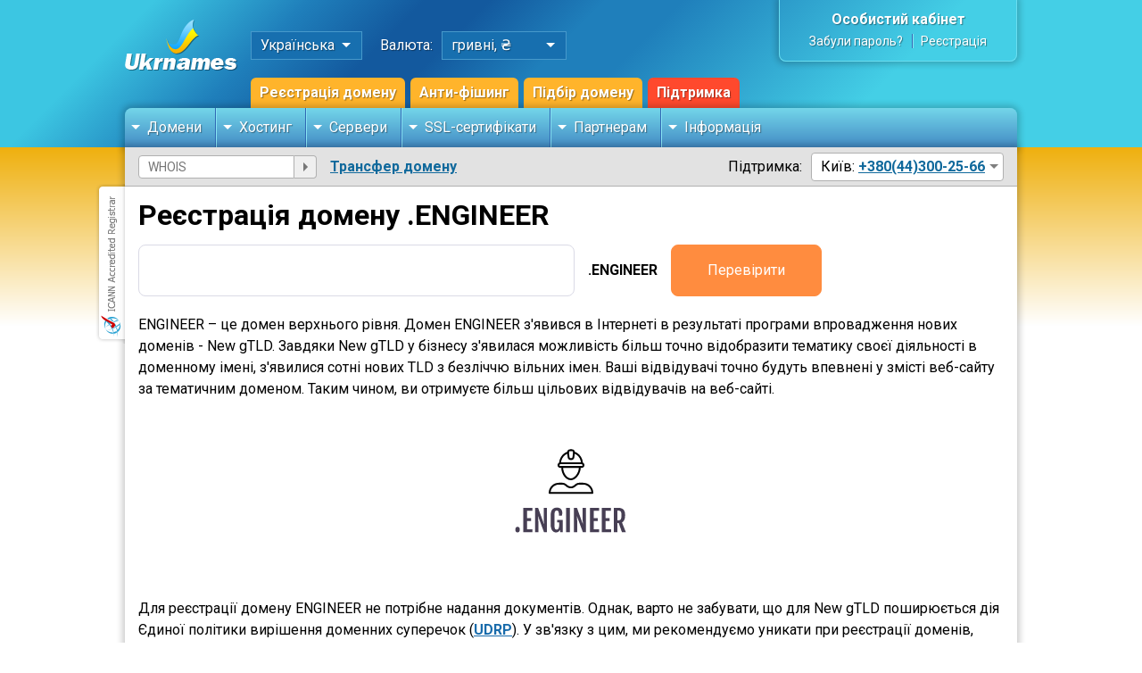

--- FILE ---
content_type: text/html;charset=UTF-8
request_url: https://www.ukrnames.com/ukr/domain/prices/engineer/
body_size: 12304
content:
<!DOCTYPE html>
<html lang="uk">
<head>
    <title>Реєстрація доменного імені engineer</title><meta name="Keywords" content="Реєстрація доменного імені engineer"/>
<meta name="Description" content="ENGINEER - домени за низькою ціною ☑️ Швидка реєстрація ☑️ Потужна панель керування ☎️ +380 44 300-25-66 | Ukrnames"/>

<meta http-equiv="Content-Type" content="text/html; charset=UTF-8"/><meta name="viewport" content="width=device-width,initial-scale=1">
    <meta name="abstract" content="Домени та хостинг «Ukrnames»">
    <meta name="classification" content="хостинг-провайдер">
    <meta name="copyright" content="Copyright © UKRNAMES"/>
    <meta name="distribution" content="Global">
    <meta name="resource-type" content="Document">
    <meta name="author" content="Домени та хостинг «Ukrnames»"/>
    <meta name="geography" content="Kharkiv, Ukraine"/>
    <meta name="revisit-after" content="3">
    <meta name="geo.region" content="UA-63" />
    <meta name="geo.placename" content="Харків" />
    <meta name="geo.position" content="49.971835;36.277419" />
    <meta name="ICBM" content="49.971835, 36.277419" />

    <meta name="twitter:card" content="summary">
    <meta name="twitter:title" content="Реєстрація доменного імені engineer">
    <meta name="twitter:description" content="ENGINEER - домени за низькою ціною ☑️ Швидка реєстрація ☑️ Потужна панель керування ☎️ +380 44 300-25-66 | Ukrnames">
    <meta name="twitter:site" content="@ukrnames">
    <meta name="twitter:image" content="https://cdn.ukrnames.ua/images/ukrnames-logo-png.png">
    <meta name="twitter:domain" content="https://www.ukrnames.com/ukr/">
    <meta name="twitter:url" content="https://www.ukrnames.com/ukr/domain/prices/engineer/">

    <meta property="og:title" content="Реєстрація доменного імені engineer">
    <meta property="og:site_name" content="Ukrnames">
    <meta property="og:url" content="https://www.ukrnames.com/ukr/domain/prices/engineer/">
    <meta property="og:description" content="ENGINEER - домени за низькою ціною ☑️ Швидка реєстрація ☑️ Потужна панель керування ☎️ +380 44 300-25-66 | Ukrnames">
    <meta property="og:type" content="website">
    <meta property="og:image" content="https://cdn.ukrnames.ua/images/ukrnames-logo-png.png">
    <meta property="og:image:secure_url" content="https://cdn.ukrnames.ua/images/ukrnames-logo-png.png">


    <link rel="canonical" href="https://www.ukrnames.com/ukr/domain/prices/engineer/"/>
    <link rel="alternate" href="https://www.ukrnames.com/eng/domain/prices/engineer/" hreflang="x-default" />
    <link rel="alternate" href="https://www.ukrnames.com/domain/prices/engineer/" hreflang="ru" />
    <link rel="alternate" href="https://www.ukrnames.com/eng/domain/prices/engineer/" hreflang="en" />
    <link rel="alternate" href="https://www.ukrnames.com/ukr/domain/prices/engineer/" hreflang="uk" />
    <link rel="dns-prefetch" href="https://cdn.ukrnames.ua" />
    <link rel="dns-prefetch" href="https://fonts.googleapis.com" />
    <link rel="dns-prefetch" href="https://ajax.googleapis.com" />
    <link rel="dns-prefetch" href="https://www.googletagmanager.com" />
    <link rel="dns-prefetch" href="https://embed.tawk.to" />
    <link rel="icon" type="image/png" sizes="32x32" href="/favicon-32x32.png">
    <link rel="icon" type="image/png" sizes="16x16" href="/favicon-16x16.png">
    <link rel="manifest" href="/site.webmanifest">
    <link rel="stylesheet" type="text/css" href="https://cdn.datatables.net/v/dt/dt-1.11.3/r-2.2.7/rg-1.1.2/datatables.min.css"/>
    <link rel="stylesheet" type="text/css" href="https://cdn.ukrnames.ua/assets/fancybox/fancybox.css">
    <link rel="stylesheet" type="text/css" href="https://cdn.ukrnames.ua/assets/owl/owl.carousel.min.css">
    <link rel="stylesheet" href="https://bg.ukrnames.com/css/style.css?t=1769110171742">
<link rel="apple-touch-icon" href="https://cdn.ukrnames.ua/images/apple-touch-icon/apple-touch-icon-iphone-60x60-precomposed.png">
    <link rel="apple-touch-icon" sizes="60x60" href="https://cdn.ukrnames.ua/images/apple-touch-icon/apple-touch-icon-ipad-76x76-precomposed.png">
    <link rel="apple-touch-icon" sizes="114x114" href="https://cdn.ukrnames.ua/images/apple-touch-icon/apple-touch-icon-iphone-retina-120x120-precomposed.png">
    <link rel="apple-touch-icon" sizes="144x144" href="https://cdn.ukrnames.ua/images/apple-touch-icon/apple-touch-icon-ipad-retina-152x152-precomposed.png">
    <link href="https://fonts.googleapis.com/css2?family=Roboto:wght@300;400;700&display=swap" rel="stylesheet">
    <script src="https://ajax.googleapis.com/ajax/libs/jquery/3.7.1/jquery.min.js"></script>
    <script src="https://cdn.ukrnames.ua/assets/owl/owl.carousel.min.js"></script>
    <script src="https://cdn.ukrnames.ua/assets/fancybox/fancybox.umd.js"></script>
    <script type="text/javascript" src="https://cdn.datatables.net/v/dt/dt-1.11.3/r-2.2.7/rg-1.1.2/datatables.min.js"></script>
    <script type="text/javascript" src="https://cdn.ukrnames.ua/js/main.js?t=1769110171742"></script>
    <script src="https://cdn.ukrnames.ua/js/gallery.js"></script>

    <script type="text/javascript" src="https://www.google.com/recaptcha/api.js?hl=uk" defer="defer"></script>

    <!-- Google Tag Manager -->
    <script>(function(w,d,s,l,i){w[l]=w[l]||[];w[l].push({'gtm.start':
            new Date().getTime(),event:'gtm.js'});var f=d.getElementsByTagName(s)[0],
        j=d.createElement(s),dl=l!='dataLayer'?'&l='+l:'';j.async=true;j.src=
        'https://www.googletagmanager.com/gtm.js?id='+i+dl;f.parentNode.insertBefore(j,f);
    })(window,document,'script','dataLayer','GTM-FVT8D2G');</script>
    <!-- End Google Tag Manager -->

    <!-- Global site tag (gtag.js) - Google Analytics -->
    <script async src="https://www.googletagmanager.com/gtag/js?id=UA-86082158-1"></script>
    <script>
        window.dataLayer = window.dataLayer || [];
        function gtag(){dataLayer.push(arguments);}
        gtag('js', new Date());

        gtag('config', 'UA-86082158-1');
    </script>
</head>

<body>
<script type="text/javascript" src="/scripts/bodytemplate.js"></script>
<script type="text/javascript">
    function validateWhoisForm(f) {

        var whoisForm = document.forms['whois_form2'];
        whoisForm.action= '/ukr' + '/whois/' + whoisForm.whois.value + "/";

        if (isEmpty(whoisForm.whois)) {

            
            return false;
        } else {
            if (whoisForm.whois.value == 'WHOIS') {
                whoisForm.action = "/ukr" + "/whois/";

                whoisForm.submit();
                return true;
            } else {
                var whoisValue = whoisForm.whois.value;
                whoisValue = whoisValue.replace(/\.{1,}$/, "");
                try {
                    error = getDataFromServer('/domain/check/' + whoisValue);
                } catch (ex) {
                }


                if (error != "valid") {

                    
                    whoisForm.whois.classList.add('red-bordered');
                    whoisForm.whois.focus();

                    return false;
                } else {

                    whoisForm.action = "/ukr" + "/whois/" + whoisValue + "/";

                    whoisForm.submit();
                    return true;
                }
            }
        }
    }

    $(document).on('input', '.whios_input', function () {
        let input = $(this).val();
        input = input.replace(/[\s,!?/\\"‘'~`#$%^&*()_+=@\]]|^((http)s?:)/gi, '');
        $(this).val(input);
    });
</script>

<header>
    <div class="inner">

        <div class="h-logo">
            <a href="/ukr/"><img class="hl-desktop" src="https://cdn.ukrnames.ua/images/ukrnames-logo.png" alt="Ukrnames.com - логотип компанії" width="126px" height="57px"></a>
            <a href="/ukr/"><img class="hl-mobile" src="https://cdn.ukrnames.ua/images/logo-mobile.svg" alt="Ukrnames.com -  логотип компанії для мобільних пристроїв" width="172px" height="32px"></a>
        </div>

        <div class="h-panel">

            <div class="hp-sets">

                <div class="hp-lang">
                    <p>Українська</p>
                    <div>
                        <ul>
                            <li><a href="/ukr/domain/prices/engineer/">Українська</a></li>
                            <li><a href="/domain/prices/engineer/">Русский</a></li>
                            <li><a href="/eng/domain/prices/engineer/">English</a></li>
                        </ul>
                    </div>
                </div>

                <p>Валюта:</p>

                <div class="hp-currency">
                    <p class="hp-currency-current">гривні, ₴</p>
                    <div>
                        <ul>
                            <li onclick="setCurrency_('uah')"><a href="/ukr/domain/prices/engineer/">гривні, ₴</a></li>
                            <li onclick="setCurrency_('usd')"><a href="/ukr/domain/prices/engineer/">долари, $</a></li>
                            </ul>
                    </div>
                </div>

            </div>

            <div class="hp-links">
                <a href="/ukr/domain/">Реєстрація домену</a>
<a href="/ukr/domain/anti-phishing/">Анти-фішинг</a>
                <a href="/ukr/domain/selection/">Підбір домену</a>
                <a rel="nofollow" href="https://support.ukrnames.com" target="_blank">Підтримка</a>
            </div>

        </div>

        <div class="empty"></div>

        <div class="h-acc">
            <div class="ha-auth">
                <p class="ha-auth-top">
                    <a rel="nofollow" href="/ukr/login/">Особистий кабінет</a>
                </p>
                <p class="ha-auth-bottom">
                    <a rel="nofollow" href="/ukr/password-retrieval/">Забули пароль?</a>
                    <a rel="nofollow" href="/ukr/sign-in/">Реєстрація</a>
                </p>
            </div>
                <span id="shop_domains_count" style="display: none;">0</span>
            </div>

        <div class="menu">
            <ul>
                <li>
                    <a href="#">Домени</a>
                    <div class="submenu">

                        <div>
                            <p>Доменні імена</p>
                            <ul>
                                <li>
                                    <a href="/ukr/domain/">
                                        <span>Реєстрація домену</span><br>
                                        <span>Придбайте домен за лічені хвилини!</span>
                                    </a>
                                </li>
                                <li>
                                    <a href="/ukr/domain/selection/">
                                        <span>Підбір домену</span><br>
                                        <span>Пошук домену за допомогою AI</span>
                                    </a>
                                </li>
                                <li>
                                    <a href="/ukr/domain/prices/">
                                        <span>Ціни на домени</span><br>
                                        <span>Вартість послуг з реєстрації доменів</span>
                                    </a>
                                </li>
                                <li>
                                    <a href="/ukr/domain/transfer/">
                                        <span>Трансфер домену</span><br>
                                        <span>Перенесення доменів від інших реєстраторів</span>
                                    </a>
                                </li>

                            </ul>
                        </div>

                        <div>
                            <p>Доменні послуги</p>
                            <ul>
                                <li>
                                    <a href="/ukr/domain/backorder/">
                                        <span>Backorder</span><br>
                                        <span>Перехват доменів</span>
                                    </a>
                                </li>
                                <li>
                                    <a href="/ukr/domain/anti-phishing/">
                                        <span>Анти-фішинг</span><br>
                                        <span>Захист для бренду</span>
                                    </a>
                                </li>
                                <li>
                                    <a href="/ukr/domain/expired/">
                                        <span>Чекають на видалення</span><br>
                                        <span>Домени з показниками</span>
                                    </a>
                                </li>
                                <li>
                                    <a href="/ukr/domain/deleted/">
                                        <span>Видалені домени .UA</span><br>
                                        <span>Обирайте цікавий домен з раніше зареєстрованих</span>
                                    </a>
                                </li>
                                <li>
                                    <a href="/ukr/domain/history/">
                                        <span>Історія домену</span><br>
                                        <span>Історія змін WHOIS</span>
                                    </a>
                                </li>
                            </ul>
                        </div>

                    </div>
                </li>
                <li>
                    <a href="#">Хостинг</a>
                    <div class="submenu">
                        <div>
                            <p>Хостинг</p>
                            <ul>
                                <li><a href="/ukr/hosting/">
                                    <span>Хостинг</span><br>
                                    <span>SSD / NVMe хостинг у Європі</span>
                                </a>
                                </li>
                                <li><a href="/ukr/hosting/ukraine/">
                                    <span>Хостинг Україна</span><br>
                                    <span>PHP / MySQL хостинг в DC Ukrnames</span>
                                </a>
                                </li>
                                <li><a href="/ukr/hosting/wordpress/">
                                    <span>Хостинг WordPress</span><br>
                                    <span>Хостинг оптимізовано під CMS WordPress</span>
                                </a>
                                </li>
                                <li><a href="/ukr/hosting/joomla/">
                                    <span>Хостинг Joomla</span><br>
                                    <span>Ідеальна робота сайту на CMS Joomla</span>
                                </a>
                                </li>
                            </ul>
                        </div>
                    </div>
                </li>
                <li>
                    <a href="#">Сервери</a>
                    <div class="submenu">
                        <div>
                            <p>Віртуальні та фізичні сервери</p>
                            <ul>
                                <li><a href="/ukr/vds/">
                                    <span>VDS / VPS</span><br>
                                    <span>Віртуальні сервери Україна</span>
                                </a>
                                </li>
                                <li>
                                    <a href="/ukr/dedicated/">
                                        <span>Виділений сервер</span><br>
                                        <span>Оренда виділених серверів</span>
                                    </a>
                                </li>
                                <li>
                                    <a href="/ukr/mikrotik/">
                                        <span>Mikrotik</span><br>
                                        <span>Оренда Mikrotik</span>
                                    </a>
                                </li>
                                <li>
                                    <a href="/ukr/colocation/">
                                        <span>Colocation</span><br>
                                        <span>Розміщення обладнання</span>
                                    </a>
                                </li>



                            </ul>
                        </div>
                    </div>
                </li>
                <li>
                    <a href="#">SSL-сертифікати</a>
                    <div class="submenu">

                        <div>
                            <p>SSL-сертифікати</p>
                            <ul>
                                <li>
                                    <a href="/ukr/ssl/">
                                        <span>SSL-Сертифікати</span><br>
                                        <span>Від кращих світових постачальників</span>
                                    </a>
                                </li>
                                <li>
                                    <a href="/ukr/ssl/domain-validation/">
                                        <span>Domain Validation SSL</span><br>
                                        <span>SSL-сертифікати з перевіркою домену</span>
                                    </a>
                                </li>
                                <li>
                                    <a href="/ukr/ssl/business-validation/">
                                        <span>Organization Validation SSL</span><br>
                                        <span>SSL-сертифікати з перевіркою компанії</span>
                                    </a>
                                </li>
                                <li>
                                    <a href="/ukr/ssl/extended-validation/">
                                        <span>Extended Validation Certificates</span><br>
                                        <span>SSL-сертифікати розширеної перевірки (EV)</span>
                                    </a>
                                </li>
                                <li>
                                    <a href="/ukr/ssl/wildcard-certificates/">
                                        <span>WildCard SSL Certificates</span><br>
                                        <span>За допомогою саб-доменів</span>
                                    </a>
                                </li>
                                <li class="">
                                    <a href="/ukr/ssl/multidomain-certificates/">
                                        <span>Multi Domain SSL Certificates</span><br>
                                        <span>SSL-сертифікати з розширюваним числом доменів</span>
                                    </a>
                                </li>
                                <li class="">
                                    <a href="/ukr/ssl/code-signing-certificates/">
                                        <span>Code Signing SSL Certificates</span><br>
                                        <span>SAN SSL-Сертифікати</span>
                                    </a>
                                </li>
                                <li>
                                    <a href="/ukr/ssl/san-certificates/">
                                        <span>SAN SSL-Сертифікати</span><br>
                                        <span>SSL-сертифікати з підтримкою SAN Names</span>
                                    </a>
                                </li>
                            </ul>
                        </div>

                        <div>
                            <p>SSL для корпоративних клієнтів</p>
                            <ul>
                                <li>
                                    <a href="/ukr/info/corporate/">
                                        <span>SSL для корпоративних клієнтів</span><br>
                                        <span>Отримайте додаткову знижку на SSL сертифікати</span>
                                    </a>
                                </li>
                            </ul>
                        </div>

                    </div>
                </li>
                <li>
                    <a href="#">Партнерам</a>
                    <div class="submenu">
                        <div>
                            <p>Реселлінг доменів</p>
                            <ul>
                                <li>
                                    <a href="/ukr/domain/reseller/">
                                        <span>Реселлерські ціни</span><br>
                                        <span>Реєстрація доменів для оптових клієнтів</span>
                                    </a>
                                </li>
                                <li><a href="/docs/epp_manual_v1_0_5.pdf">
                                    <span>API</span><br>
                                    <span>Опис протоколу інтеграції</span>
                                </a>
                                </li>

                            </ul>
                        </div>
                    </div>
                </li>
                <li>
                    <a href="#">Інформація</a>
                    <div class="submenu">

                        <div>
                            <p>Правила та документи</p>
                            <ul>
                                <li>
                                    <a href="/ukr/info/agreement/">
                                        <span>Правила надання послуг</span><br>
                                        <span>Документи з реєстрації доменів та інших послуг</span>
                                    </a>
                                </li>
                                <li>
                                    <a href="/ukr/info/documents/">
                                        <span>Документи та сертифікати</span><br>
                                        <span>Свідоцтво про реєстрацію, договори надання послуг</span>
                                    </a>
                                </li>

                            </ul>
                        </div>

                        <div>
                            <p>Оплата послуг та контакти</p>
                            <ul>
                                <li>
                                    <a href="/ukr/info/contacts/">
                                        <span>Контактна інформація</span><br>
                                        <span>Телефони, адреса для надсилання кореспонденції</span>
                                    </a>
                                </li>
                                <li>
                                    <a href="/ukr/info/payment-methods/">
                                        <span>Способи оплати послуг</span><br>
                                        <span>Банк, VISA/MasterCard, Pay Pong та інші</span>
                                    </a>
                                </li>
                                <li>
                                    <a href="/ukr/info/contact-domain-owner/">
                                        <span>Зв'язок із власником домену</span><br>
                                        <span>Напишіть власнику домену, що вас цікавить</span>
                                    </a>
                                </li>
                                <li>
                                    <a href="/ukr/info/guarantee/">
                                        <span>Гарантії</span><br>
                                        <span>Гарантії Центру інтернет-імен України</span>
                                    </a>
                                </li>
                                <li>
                                    <a href="/ukr/info/">
                                        <span>Про компанію</span><br>
                                        <span>Інформація про Центр інтернет-імен України</span>
                                    </a>
                                </li>
                            </ul>

                        </div>

                    </div>
                </li>
            </ul>
            </div>

        <div class="whois-punycode-contacts">

            <div class="sidebar-toggle">
                <div class="burger">
                    <span></span>
                    <span></span>
                    <span></span>
                </div>
            </div>

            <div class="wpc-whois">
                <form action="/ukr/whois/" name="whois_form2" method="post" onsubmit="return validateWhoisForm(this.form);">
<input class="domain-input" target-input="whois" type="text" value="" placeholder="WHOIS" name="whois">
                    <button type="submit" target-input-validate="whois"></button>
                </form>
            </div>

            <div class="wpc-punycode">
                <a href="/ukr/domain/transfer/">Трансфер домену</a>
            </div>

            <div class="empty"></div>

            <div class="wpc-contacts">
                <p>Підтримка:</p>
                <div class="wpc-c-block">
                    <p>Київ: <a href="tel:380443002566">+380(44)300-25-66</a></p>
                    <div>
<ul>
                            <li>Харків: <a href="tel:380577800386">+380(57)780-03-86</a></li>
                            <li>Vodafone: <a href="tel:380994296006">+380(99)429-60-06</a></li>
                            <li>Life: <a href="tel:380936056006">+380(93)605-60-06</a></li>
                            <li>Kyivstar: <a href="tel:380969126006">+380(96)912-60-06</a></li>
                            <li>Бухгалтерія: <a href="tel:380577626123">+380(57)762-61-23</a> (пн-пт, 10:00-17:00)</li>
                            <li><a href="tel:380993000051">+380(99)300-00-51</a> (пн-пт, 10:00-17:00)</li>
                        </ul>
                    </div>
                </div>
            </div>

        </div>
            <div class="support-mobile">
            <img width="18px" height="18px" src="https://cdn.ukrnames.ua/images/icons/support.svg" alt="Підтримка клієнтів 24/7">
        </div>

        <div class="burger-wrap">
            <div class="burger">
                <span></span>
                <span></span>
                <span></span>
            </div>
        </div>

    </div>
</header>
<div class="main-content without-sidebar">
    <div class="inner">
        <div class="mc-body">
<script type="text/javascript">
        function valForm() {
            var f = document.forms["zone_form"];
            if (isEmpty(f.domain_name)) {
                // alert("Пожалуйста введите имя домена");
                f.domain_name.classList.add("red-bordered");
                f.domain_name.focus();
                return false;
            }
            return true;
        }
    </script>
    <section>

        <div class="ci-title">
            <h1 itemprop="name">Реєстрація домену .ENGINEER</h1>
        </div>

        <form action="/ukr/domain/verify/" method="post" name="zone_form" class="domain-single-form">
            <input type="hidden" name="checked_zones" value="881">
            <label for="domain">
                <input type="text" name="domain_name" id="domain" onkeyup="this.value = this.value.replace(/[^\w-.А-яІіЇїґҐ ]/g,'');">
                <span>.ENGINEER</span>
            </label>
            <button type="button" onclick="if (valForm()) {document.forms['zone_form'].submit();}">Перевірити</button>
        </form>
        <div class="text-content">
            <p>ENGINEER – це домен верхнього рівня. Домен ENGINEER з'явився в Інтернеті в результаті програми впровадження нових доменів - New gTLD. Завдяки New gTLD у бізнесу з'явилася можливість більш точно відобразити тематику своєї діяльності в доменному імені, з'явилися сотні нових TLD з безліччю вільних імен. Ваші відвідувачі точно будуть впевнені у змісті веб-сайту за тематичним доменом. Таким чином, ви отримуєте більш цільових відвідувачів на веб-сайті.
</p>
<center><img src="https://cdn.ukrnames.ua/images/tld/engineer-domain.png" width="200px" height="200px" alt="Домен ENGINEER" title="Домен ENGINEER" ></center>
<p>Для реєстрації домену ENGINEER не потрібне надання документів. Однак, варто не забувати, що для New gTLD поширюється дія Єдиної політики вирішення доменних суперечок (<a rel="nofollow" href="https://www.icann.org/resources/pages/help/dndr/udrp-en" >UDRP</a>). У зв'язку з цим, ми рекомендуємо уникати при реєстрації доменів, імена схожі на відомі Торгові Марки або співзвучні з популярними сайтами. Реєстрація домену, схожого на існуючу Торгову Марку, може призвести до втрати домену. Хороше рішення - вигадайте унікальне ім'я для домену, яке не схоже на інші.
</p>
<p><b>Переваги домену ENGINEER</b>
<ul>
<li>Домен точно відображає ваш вид бізнесу;</li>
<li>Багато вільних для реєстрації доменів;</li>
<li>Гарна індексація пошуковими системами;</li>
<li>Назва домену звично і легко сприймається на слух відвідувачами сайту.</li>
</ul>
</p>
<p>
Після закінчення періоду реєстрації в домені ENGINEER діє період ARGP (можливість пільгового продовження) до 28 днів. Звертаємо вашу увагу, що період ARGP не гарантований, може становити менше 28 днів (залежно від умов реєстратора-партнера або реєстру). Якщо протягом дії ARGP домен не продовжено, настає RedemtionPeriod (можливість відновлення домену). RedemtionPeriod діє 30 днів, власнику домену надається можливість відновити домен за вищою вартістю, ніж ціна продовження. Якщо домен не відновлено протягом RedemtionPeriod, через 5 днів після завершення RedemtionPeriod - домен вільний, і доступний для реєстрації будь-якого реєстратора. Вартість відновлення домену наведена в таблиці нижче, пункт "Відновлення".
</p></div>
        <table class="domain-info-table table-default">
            <thead>
            <tr>
                <th>Інформація про домен</th>
                <th>Значення</th>
            </tr>
            </thead>
            <tbody>
            <tr>
                <td itemprop="description">Реєстрація (12 міс)</td>
                <td itemprop="offers" itemscope itemtype="https://schema.org/Offer"><span itemprop="price">1512 ₴</span></td>
            </tr>
            <tr>
                <td>Продовження (12 міс)</td>
                <td>1512 ₴</td>
            </tr>
            <tr>
                <td>
                    Відновлення&nbsp;
                    <span>(у ціну відновлення включено реєстрацію +12 міс.)</span>
                    </td>
                <td>5040 ₴</td>
            </tr>
            <tr>
                <td>Мінімальний період реєстрації</td>
                <td>12&nbsp;міс</td>
            </tr>
            <tr>
                <td>Максимальний період реєстрації</td>
                <td>120&nbsp;міс</td>
            </tr>
            <tr>
                <td>Граничний період оплати продовження до дати закінчення, днів&nbsp;
                    <span class="red">
                                (якщо оплата за продовження домена поступила після вказаного періоду - домен не можна буде продовжити)</span>
                </td>
                <td>0</td>
            </tr>
            <tr>
                <td>Можливість реєстрації IDN</td>
                <td>
                    Ні</td>
            </tr>
            <tr>
                <td>Мінімальна довжина домену, симв.</td>
                <td>3</td>
            </tr>
            <tr>
                <td>Максимальна довжина домену, симв.</td>
                <td>63</td>
            </tr>
            </tbody>
        </table>

        </section>
    <section>

        <div class="ci-title">
            <h2>Часті питання про реєстрацію доменів</h2>
        </div>

        <div class="info-wrap">
            <div class="iw-single">
                <div class="iw-question">
                    <p><span>Коли потрібно реєструвати домен?</span></p>
                    <p class="iw-switcher"></p>
                </div>
                <div class="iw-answers">
                    <p>Зареєструвати домен краще заздалегідь до початку розробки веб-сайту. Розробка та наповнення нового веб-сайту може зайняти тривалий час, проте, домен вже буде зарезервований для вас.</p></div>
            </div>

            <div class="iw-single">
                <div class="iw-question">
                    <p><span>Хто має реєструвати домен?</span></p>
                    <p class="iw-switcher"></p>
                </div>
                <div class="iw-answers">
                    <p>
                        До реєстрації домену необхідно ставитися серйозно. Реєстрація домену, це як купівля нерухомості
                    - Завжди краще безпосередньо взаємодіяти з реєстратором.
                    </p>
                    <p>Якщо домен реєструється для організації:</p>
                    <ul>
                    <li>
                        Реєстрацією та контролем продовження домену повинен займатися співробітник, у якого це завдання
                        є частиною функціональних обов'язків.
                    </li>
                    <li>
                        <b>Обов'язково</b> переконайтесь, що домен та обліковий запис на сайті реєстратора мають бути зареєстровані на ім'я
                    компанії. Іноді співробітники реєструють домени на своє ім'я, а у разі звільнення намагаються привласнити
                    домен.
                    </li>
                        <li>
                            Не варто доручати реєстрацію домену програмістам, які розробляють вам сайт - можуть
                    виникнути ситуації аналогічні тим, що описані у попередньому пункті.
                        </li>
                    </ul></div>
            </div>
            <div class="iw-single">
                <div class="iw-question">
                    <p><span>Що не можна робити під час реєстрації домену?</span></p>
                    <p class="iw-switcher"></p>
                </div>
                <div class="iw-answers">
                    <ul>
                    <li>У процесі використання домену <b>не можна передавати доступ або керування доменом третім особам</b>,
                    в тому числі, розробникам сайту або представникам вашого хостинг-провайдера. Будь-які налаштування домену
                    ви можете виконати самостійно через панель управління на сайті реєстратора. Якщо у вас є
                        труднощі з налаштування домену - зверніться до нашої підтримки, вам завжди допоможуть.</li>
                    <li>Не можна реєструвати домен або обліковий запис на вигадані або недостовірні дані.
                    Недостовірні контактні дані можуть бути причиною у відмові обслуговування або блокування домену в
                        будь-який час.</li>
                    </ul></div>
            </div>

            <div class="iw-single">
                <div class="iw-question">
                    <p><span>Хто має стежити за продовженням домену?</span></p>
                    <p class="iw-switcher"></p>
                </div>
                <div class="iw-answers">
                    <p>
                    За продовженням домену повинен стежити реєстрант (власник) домену. За 60, 45, 30, 15, 10, 7, 1 днів до дати закінчення ми надсилаємо періодичні нагадування про необхідність продовження домену на контактний Email вказаний при реєстрації. Варто враховувати, що нагадування можуть не доставлятися або потрапляти в папку “Спам”, тому час від часу перевіряйте папку зі спамом, щоб не пропустити важливе нагадування.</p>
<p>Ми також рекомендуємо використовувати альтернативні засоби нагадування, наприклад: телеграм бот <a rel="nofollow" href="https://t.me/domainhelper_bot">@domainhelper_bot</a>.
                    </p></div>
            </div>

            <div class="iw-single">
                <div class="iw-question">
                    <p><span>Коли потрібно продовжити реєстрацію домену?</span></p>
                    <p class="iw-switcher"></p>
                </div>
                <div class="iw-answers">
                    <p>
Продовжити реєстрацію домену краще заздалегідь, не чекаючи нагадування про необхідність продовження. Завчасне продовження домену заощадить ваші гроші, оскільки домени з року в рік дорожчають. Раннє продовження дозволить вам не переживати, що необхідно продовжити домен якщо дата закінчення припала на вихідний або свята. Невикористаний період реєстрації домену під час продовження зберігається.
                    </p></div>
            </div>

            <div class="iw-single">
                <div class="iw-question">
                    <p><span>Які можуть бути обмеження на трансфер домену?</span></p>
                    <p class="iw-switcher"></p>
                </div>
                <div class="iw-answers">
                    <p>
Обмеження на трансфер домену можуть бути технічні або адміністративні. Технічні - домен закінчився, або його статус не дозволяє зробити трансфер згідно з правилами реєстру. Адміністративні - з моменту попереднього трансферу або зміни власника домену домену пройшло менше 60 днів, або щодо доменного імені існує якесь обмеження компетентного органу або Суду.
                    </p></div>
            </div>

            <div class="iw-single">
                <div class="iw-question">
                    <p><span>Чи підпадають послуги реєстрації доменів під санкції?</span></p>
                    <p class="iw-switcher"></p>
                </div>
                <div class="iw-answers">
                    <p>
Так, підпадають. Кожен адміністратор доменної зони є зареєстрованою юридичною особою тієї країни, де він веде свою діяльність. Якщо урядом прийнято рішення про введення санкцій щодо іншої країни, території тощо, Адміністратор доменної зони найімовірніше приєднається до виконання санкцій. Іншими словами, якщо проживаєте на території щодо якої введено санкції – реєструвати домени не потрібно, у зоні де Адміністратор – резидент країни, яка ввела санкції.
                    </p></div>
            </div>
        </div>
    </section>
</div>
        <div class="icann-registrar"></div>

    </div>
</div>

<div class="arrow-up"></div>
<div class="overlay"></div>
    <footer>

    <div class="f-menu">
        <div class="inner">

            <div>
                <p>Домени</p>
                <ul>
                    <li><a href="/ukr/domain/">Реєстрація домену</a></li>
                    <li><a href="/ukr/domain/selection/">Підбір домену</a></li>
                    <li><a href="/ukr/domain/anti-phishing/">Анти-фішинг</a></li>
                    <li><a href="/ukr/domain/prices/">Ціни на домени</a></li>
                    <li><a href="/ukr/domain/transfer/">Трансфер домену</a></li>
                    <li><a href="/ukr/domain/reseller/">Реселлінг доменів</a></li>
                    <li><a href="/docs/epp_manual_v1_0_5.pdf" target="blank">API</a></li>
                    <li><a href="/ukr/domain/backorder/">Backorder</a></li>
                    <li><a href="/ukr/domain/history/">Історія домену</a></li>
                </ul>
            </div>

            <div>
                <p>Хостинг</p>
                <ul>
                    <li><a href="/ukr/hosting/">Хостинг</a></li>
                    <li><a href="/ukr/hosting/ukraine/">Хостинг Україна</a></li>
                    <li><a href="/ukr/vds/">VDS / VPS</a></li>
                    <li><a href="/ukr/dedicated/">Оренда сервера</a></li>
                    <li><a href="/ukr/mikrotik/">Оренда Mikrotik</a></li>
                    <li><a href="/ukr/colocation/">Colocation</a></li>

                </ul>
            </div>

            <div>
                <p>SSL-сертифікати</p>
                <ul>
                    <li><a href="/ukr/ssl/">SSL-сертифікати</a></li>
                    <li><a href="/ukr/ssl/domain-validation/">З перевіркою домену</a></li>
                    <li><a href="/ukr/ssl/business-validation/">OV SSL-сертифікати</a></li>
                    <li><a href="/ukr/ssl/extended-validation/">EV SSL-сертифікати</a></li>
                    <li><a href="/ukr/ssl/wildcard-certificates/">Wildcard SSL-сертифікати</a></li>
                    <li><a href="/ukr/ssl/multidomain-certificates/">Multidomain SSL-сертифікати</a></li>
                    <li><a href="/ukr/ssl/sgc-certificates/">SGC SSL-сертифікати</a></li>
                    <li><a href="/ukr/ssl/code-signing-certificates/">Code Signing SSL-сертифікати</a></li>
                    <li><a href="/ukr/ssl/san-certificates/">SAN SSL-сертифікати</a></li>
                </ul>
            </div>

            <div>
                <p>Інформація</p>
                <ul>
                    <li><a rel="nofollow" href="https://support.ukrnames.com/index.php?languageid=2" target="blank">Служба підтримки</a></li>
                    <li><a rel="nofollow" href="/ukr/login/">Особистий кабінет</a></li>
                    <li><a href="/ukr/info/payment-methods/">Способи оплати послуг</a></li>
                    <li><a href="/ukr/info/contacts/">Контакти</a></li>
                    <li><a rel="nofollow" href="/ukr/info/documents/">Документи та сертифікати</a></li>
                    <li><a href="/ukr/info/agreement/">Правила надання послуг</a></li>

                    <li><a href="/ukr/domain/punycode-converter/">PUNYCODE конвертер</a></li>
                    <li><a rel="nofollow" href="https://blog.ukrnames.com/" target="_blank">Наш блог</a></li>
                    <li><a rel="nofollow" href="https://mirror.ukrnames.com/" target="_blank">Дзеркало Linux</a></li>
                    <li><a href="/ukr/whois/">WHOIS</a></li>
                </ul>
            </div>

        </div>
    </div>

    <div class="f-copyright">
        <div class="inner">

            <p>Усі права на матеріали, що знаходяться на сайті, охороняються відповідно до законодавства України. За будь-якого використання матеріалів сайту, письмова угода обов'язкова. Сайт є засобом масової інформації. 18+</p>

            <div class="cr-payments">
                <div>
                    <img loading="lazy" width="48px" height="32px" src="https://cdn.ukrnames.ua/images/payments/visa.svg" alt="На нашому сайті можна сплатити карткою VISA">
                    <p>Visa</p>
                </div>
                <div>
                    <img loading="lazy" width="48px" height="32px" src="https://cdn.ukrnames.ua/images/payments/mastercard.svg" alt="Ми приймаємо до сплати картки MasterCard">
                    <p>Mastercard</p>
                </div>

                <div>
                    <img loading="lazy" width="48px" height="32px" src="https://cdn.ukrnames.ua/images/payments/privat.svg" alt="Зручна та швидка оплата через Приват24">
                    <p>Приват24</p>
                </div>
                <div>
                    <img loading="lazy" width="48px" height="32px" src="https://cdn.ukrnames.ua/images/payments/liqpay.svg" alt="Liqpay; зручний спосіб оплати карткою або через термінали банку">
                    <p>Liqpay</p>
                </div>
                <div>
                    <img loading="lazy" width="48px" height="32px" src="https://cdn.ukrnames.ua/images/payments/whitepay.svg" alt="Whitepay - криптовалютні платежі">
                    <p>Whitepay</p>
                </div>
            </div>
        </div>
    </div>

</footer><script type="text/javascript">
    var Tawk_API=Tawk_API||{}, Tawk_LoadStart=new Date();
    (function(){
        var s1=document.createElement("script"),s0=document.getElementsByTagName("script")[0];
        s1.async=true;
        s1.src='https://embed.tawk.to/5cb5a317c1fe2560f3ff0df6/default';
        s1.charset='UTF-8';
        s1.setAttribute('crossorigin','*');
        s0.parentNode.insertBefore(s1,s0);
    })();
</script>
</body>

</html>


--- FILE ---
content_type: text/css
request_url: https://bg.ukrnames.com/css/style.css?t=1769110171742
body_size: 33084
content:
html,html *{padding:0;margin:0;box-sizing:border-box;font-family:'Roboto', sans-serif;font-size:16px;line-height:24px;color:#000000}.flex{display:flex}.empty{flex-grow:1}ul,ol{list-style-type:none}.orange{color:#F98F56}.hide{display:none !important}a{color:#186bab;font-weight:bold}.youtube-wrap{margin:auto auto 15px;text-align:center}.main-content .inner{max-width:1000px;margin:0 auto;display:flex;position:relative;background:#ffffff;box-shadow:0 0 7px 3px rgba(0,0,0,0.2);padding:44px 0 0}.main-content:before{content:'';display:block;background:linear-gradient(to bottom, #efb00e 0%, #fff 100%);position:absolute;width:100%;height:200px;left:0;z-index:-90}.overlay{display:none;position:fixed;z-index:10;width:100vw;height:100vh;top:0;right:0;bottom:0;left:0;background:rgba(0,0,0,0.5)}.mc-body{width:calc(100% - 215px);padding:15px;position:relative;min-height:250px;word-break:break-word}.mc-body h1{font-size:24px;margin-bottom:15px}.mc-body section{margin-bottom:40px}.mc-body section.mb15{margin-bottom:15px}.with-print h1{padding-right:30px}.print-corner{position:absolute;top:15px;right:15px}.print-corner img{width:25px;height:25px}.checkbox{display:flex;position:relative;cursor:pointer;-webkit-user-select:none;-moz-user-select:none;-ms-user-select:none;user-select:none}.checkbox:hover input ~ .check{background-color:#e0e0e0}.checkbox input{height:24px;margin:0;width:24px;position:absolute;opacity:0;cursor:pointer}.checkbox input:checked ~ .check{background:#59aed6;border:none}.checkbox input:checked ~ .check:after{display:block}.checkbox .check{position:absolute;top:4px;left:2px;height:20px;width:20px;background-color:#fafafa;border:2px solid gray;border-radius:2px}.checkbox .check:after{content:"";position:absolute;display:none;left:6px;top:2px;width:5px;height:10px;border:solid #ffffff;border-width:0 3px 3px 0;transform:rotate(45deg)}.checkbox-desc{padding-left:26px;display:inline-block;margin-top:5px}.checkbox-desc span{display:block;line-height:1.1rem}.text-content{word-break:break-word}.text-content p{margin-bottom:15px}.text-content a{color:#186bab;font-weight:bold}.text-content h1,.text-content .h1{margin-bottom:15px;font-weight:bold}.text-content h2,.text-content .h2{font-size:20px;margin-bottom:5px;font-weight:bold}.text-content h3,.text-content .h3{margin-bottom:15px;font-weight:bold}.text-content ul{list-style-type:none}.text-content ul li{margin-bottom:16px;position:relative;padding-left:20px}.text-content ul li:before{content:'';display:block;position:absolute;top:7px;left:0;width:8px;height:8px;border-radius:50%;background:#FF8D61}.text-content ol{counter-reset:item;margin-bottom:16px}.text-content ol li:before{content:counters(item,".") ". ";counter-increment:item}.text-content .blue-title h2,.text-content .blue-title h3{color:#0081d2}.text-content .blue-title>*:last-child{border-bottom:1px solid #dce1e7;padding-bottom:15px}.text-content .blue-title:nth-last-of-type(1)>*:last-child{border-bottom:none}.text-content .tc-btns a,.text-content .tc-btns button{margin-bottom:15px}.text-content .tc-btns a:nth-last-of-type(1),.text-content .tc-btns button:nth-last-of-type(1){margin-bottom:0}.text-content .tc-image-right{display:flex;justify-content:space-between}.text-content .tc-image-right img{margin-left:15px;margin-bottom:15px}.text-content pre{white-space:pre-line;margin-bottom:15px}.text-content code{margin-bottom:15px;font-family:monospace;display:inline-block;border:1px solid #d1d1d1;padding:5px}.red{color:red !important}.red span,.red b,.red sup,.red a{color:red !important}.blue{color:#186bab}.blue span,.blue b,.blue sup,.blue a{color:#186bab}.green{color:green}.green span,.green b,.green sup{color:green}.image-text{display:flex}.text-center{text-align:center}.text-right{text-align:right}.text-left{text-align:left}.btn-green,a.btn-green{color:#ffffff;padding:10px 20px;border-radius:4px;cursor:pointer;border:none;outline:none;text-decoration:none;display:inline-block;font-weight:normal;background:#4fc94f}.btn-green.disabled,a.btn-green.disabled{cursor:no-drop}.btn-green:hover,a.btn-green:hover{background:#3db03d}.btn-orange,a.btn-orange{color:#ffffff;padding:10px 20px;border-radius:4px;cursor:pointer;border:none;outline:none;text-decoration:none;display:inline-block;font-weight:normal;background:#ffb42b}.btn-orange.disabled,a.btn-orange.disabled{cursor:no-drop}.btn-orange:hover,a.btn-orange:hover{background:orange}.btn-orange-2,a.btn-orange-2{color:#ffffff;padding:10px 20px;border-radius:4px;cursor:pointer;border:none;outline:none;text-decoration:none;display:inline-block;font-weight:normal;background:#F98F56}.btn-orange-2.disabled,a.btn-orange-2.disabled{cursor:no-drop}.btn-orange-2:hover,a.btn-orange-2:hover{background:#f77027}.btn-blue,a.btn-blue{color:#ffffff;padding:10px 20px;border-radius:4px;cursor:pointer;border:none;outline:none;text-decoration:none;display:inline-block;font-weight:normal;background:#59aed6}.btn-blue.disabled,a.btn-blue.disabled{cursor:no-drop}.btn-blue:hover,a.btn-blue:hover{background:#428fb3}.btn-red,a.btn-red{color:#ffffff;padding:10px 20px;border-radius:4px;cursor:pointer;border:none;outline:none;text-decoration:none;display:inline-block;font-weight:normal;background:#ff492d}.btn-red.disabled,a.btn-red.disabled{cursor:no-drop}.btn-red:hover,a.btn-red:hover{background:red}.btn-gray,a.btn-gray{color:#ffffff;padding:10px 20px;border-radius:4px;cursor:pointer;border:none;outline:none;text-decoration:none;display:inline-block;font-weight:normal;background:#c1c1c1}.btn-gray.disabled,a.btn-gray.disabled{cursor:no-drop}.btn-gray:hover,a.btn-gray:hover{background:#a8a8a8}.btn-disable,a.btn-disable{color:#ffffff;padding:10px 20px;border-radius:4px;cursor:pointer;border:none;outline:none;text-decoration:none;display:inline-block;font-weight:normal;background:#cbcbcb;border:1px solid gray;cursor:no-drop}.btn-disable.disabled,a.btn-disable.disabled{cursor:no-drop}.btn.btn-icon{gap:10px;display:inline-flex;align-items:center}.btn.btn-icon img{max-width:20px;max-height:20px}.btn-group{display:flex;gap:1px}.btn-group .btn{border-radius:0}.btn-group .btn:nth-child(1){border-radius:4px 0 0 4px}.btn-group .btn:nth-last-child(1){border-radius:0 4px 4px 0}.input-error{color:red}.red-bordered{border:1px solid red !important}.label-orange{background-color:#F99C18;padding:2px 5px;color:#ffffff;border-radius:4px}.breads{display:flex;flex-wrap:wrap;margin-top:10px;margin-bottom:15px}.breads a{color:#186bab;font-weight:bold;position:relative;padding-right:25px}.breads a:before{content:'';position:absolute;width:10px;height:2px;background:#186bab;right:10px;top:50%;transform:translateY(-50%)}.breads a:after{content:'';position:absolute;width:5px;height:5px;border-top:2px solid #186bab;border-right:2px solid #186bab;right:9px;top:50%;transform:rotate(45deg) translateY(-50%);transform-origin:50% 0}.pagin{display:flex;flex-wrap:wrap;align-items:center;justify-content:flex-end}.pagin a{font-size:16px;background:#186bab;color:#ffffff;text-decoration:none;font-weight:normal;padding:3px 10px;margin:5px;border-radius:5px}.pagin a:hover{opacity:0.75}.pagin .currentpage{background:#f6f6f6;border:1px solid #cdcdcd;padding:3px 10px;margin:5px;border-radius:5px}.pagin .pagin-prev,.pagin .pagin-next{position:relative}.pagin .pagin-prev:after,.pagin .pagin-next:after{content:'';position:absolute;width:7px;height:7px;top:10px;border-bottom:2px solid #ffffff;border-left:2px solid #ffffff}.pagin .pagin-prev{padding-left:20px}.pagin .pagin-prev:after{left:7px;transform:rotate(45deg)}.pagin .pagin-next{padding-right:20px}.pagin .pagin-next:after{right:7px;transform:rotate(-135deg)}.table-mobile{display:none}.mt24{margin-top:24px}.mt15{margin-top:15px !important}.mb15{margin-bottom:15px !important}.mb25{margin-bottom:25px !important}.w100p{width:100%}.w20{width:20px}.w30{width:30px}.w40{width:40px}.w50{width:50px}.w70{width:70px}.w75{width:75px}.w100{width:100px}.w120{width:120px}.w125{width:125px}.w150{width:150px}.w180{width:180px}.w200{width:200px}.w250{width:250px}.w270{width:270px}.w300{width:300px}.w320{width:320px}.w350{width:350px}.wp5{width:5%}.wp10{width:10%}.wp15{width:15%}.wp20{width:20%}.wp25{width:25%}.wp30{width:30%}.wp35{width:35%}.wp40{width:40%}.wp45{width:45%}.wp50{width:50%}.wp55{width:55%}.wp60{width:60%}.wp65{width:65%}.wp70{width:70%}.wp75{width:75%}.wp80{width:80%}.wp85{width:85%}.wp90{width:90%}.wp95{width:95%}.wp100{width:100%}.mb10{margin-bottom:10px !important}.mt10{margin-top:10px !important}.ml10{margin-left:10px !important}.mr10{margin-right:10px !important}.mb15{margin-bottom:15px !important}.mt15{margin-top:15px !important}.ml15{margin-left:15px !important}.mr15{margin-right:15px !important}.mb20{margin-bottom:20px !important}.mt20{margin-top:20px !important}.ml20{margin-left:20px !important}.mr20{margin-right:20px !important}.mb30{margin-bottom:30px !important}.mt30{margin-top:30px !important}.ml30{margin-left:30px !important}.mr30{margin-right:30px !important}.mb50{margin-bottom:50px !important}.mt50{margin-top:50px !important}.ml50{margin-left:50px !important}.mr50{margin-right:50px !important}.mb100{margin-bottom:100px !important}.mt100{margin-top:100px !important}.ml100{margin-left:100px !important}.mr100{margin-right:100px !important}.bb1{border-bottom:1px solid #dfdfe1 !important;border-radius:0 !important}.gallery{margin-bottom:30px}.simple-slider{clear:both}.simple-slider p{display:flex;padding:15px;justify-content:center}.simple-slider.owl-carousel .owl-item img{max-height:300px}.simple-slider .owl-stage{display:flex;align-items:center}.simple-slider .owl-dots{display:flex;justify-content:center;margin-bottom:10px}.simple-slider .owl-dots .owl-dot{width:10px;height:10px;margin:5px;border-radius:5px;background:#8b8b8b}.simple-slider .owl-dots .owl-dot.active{background:#F98F56}.fancybox__container *{color:#ffffff}.arrow-up{display:none;position:fixed;justify-content:center;align-items:center;right:20px;bottom:90px;width:40px;cursor:pointer;height:40px;line-height:40px;text-align:center;padding:0;margin:0;border-radius:50%;background:#2196f3;backface-visibility:hidden;opacity:0;z-index:-9;transition:all .2s ease-out}.arrow-up.active{display:flex;z-index:10;opacity:1}.arrow-up:hover{background:#008dfd}.arrow-up:after{content:'';display:block;position:absolute;width:11px;height:11px;top:17px;left:14px;border-top:2px solid #ffffff;border-left:2px solid #ffffff;transform:rotate(45deg)}.errors{position:fixed;z-index:9999;top:15px;right:15px;display:flex;flex-direction:column}.error-wrap{position:relative;margin-bottom:10px;text-align:right}.error-wrap p{display:inline-block;background:#ff492d;border:1px solid #a10000;border-radius:4px;padding:5px 24px 4px 11px;color:#ffffff}.error-wrap-close{position:absolute;top:0;right:0;width:24px;height:100%;cursor:pointer}.error-wrap-close:before,.error-wrap-close:after{content:'';display:block;position:absolute;width:12px;height:2px;top:10px;right:6px;transform:rotate(45deg);border-radius:4px;background:#ffffff}.error-wrap-close:after{transform:rotate(135deg)}.hover-tag{position:relative;font-weight:normal;text-decoration:none}.hover-tag .ht-body{padding:3px 8px;border-radius:3px;color:#343434;cursor:pointer;text-decoration:none}.hover-tag .ht-hover{display:none;position:absolute;width:100px;left:50%;background:#f3f8fe;border:1px solid #dddee2;border-radius:3px;text-align:center;z-index:9;top:0;transform:translate(-50%, -100%);margin-top:-3px}.hover-tag:hover .ht-hover{display:block}.hover-tag.hover-tag-light-green .ht-body{background:#d4e8c5}.hover-tag.hover-tag-light-orange .ht-body{background:#fee0ac}.hover-tag.hover-tag-light-red .ht-body{background:#feacac}a.hover-tag.hover-tag-light-green .ht-body:hover{background:#c5d9b6}a.hover-tag.hover-tag-light-orange .ht-body:hover{background:#e9ce9f}a.hover-tag.hover-tag-light-red .ht-body:hover{background:#db9595}.tag{padding:3px 8px;border-radius:3px;font-weight:normal;text-decoration:none;color:#343434}.tag.tag-light-green{background:#d4e8c5}.tag.tag-light-orange{background:#fee0ac}.tag.tag-light-red{background:#feacac}a.tag.tag-light-green:hover{background:#c5d9b6}a.tag.tag-light-orange:hover{background:#e9ce9f}a.tag.tag-light-red:hover{background:#db9595}.arrow-right{position:relative;width:10px;height:2px;display:inline-block;background:#343434;top:-4px;margin-left:3px;margin-right:3px}.arrow-right:after{position:absolute;content:"";display:block;width:4px;height:4px;border-top:2px solid #343434;border-right:2px solid #343434;top:-2px;right:0;transform:rotate(45deg)}textarea{padding:3px 10px}.w5{width:5px !important}.mt5{margin-top:5px !important}.mb5{margin-bottom:5px !important}.w10{width:10px !important}.mt10{margin-top:10px !important}.mb10{margin-bottom:10px !important}.w15{width:15px !important}.mt15{margin-top:15px !important}.mb15{margin-bottom:15px !important}.w20{width:20px !important}.mt20{margin-top:20px !important}.mb20{margin-bottom:20px !important}.w30{width:30px !important}.mt30{margin-top:30px !important}.mb30{margin-bottom:30px !important}.w40{width:40px !important}.mt40{margin-top:40px !important}.mb40{margin-bottom:40px !important}.w50{width:50px !important}.mt50{margin-top:50px !important}.mb50{margin-bottom:50px !important}.w70{width:70px !important}.mt70{margin-top:70px !important}.mb70{margin-bottom:70px !important}.w75{width:75px !important}.mt75{margin-top:75px !important}.mb75{margin-bottom:75px !important}.w100{width:100px !important}.mt100{margin-top:100px !important}.mb100{margin-bottom:100px !important}.w120{width:120px !important}.mt120{margin-top:120px !important}.mb120{margin-bottom:120px !important}.w125{width:125px !important}.mt125{margin-top:125px !important}.mb125{margin-bottom:125px !important}.w150{width:150px !important}.mt150{margin-top:150px !important}.mb150{margin-bottom:150px !important}.w180{width:180px !important}.mt180{margin-top:180px !important}.mb180{margin-bottom:180px !important}.w200{width:200px !important}.mt200{margin-top:200px !important}.mb200{margin-bottom:200px !important}.w250{width:250px !important}.mt250{margin-top:250px !important}.mb250{margin-bottom:250px !important}.w270{width:270px !important}.mt270{margin-top:270px !important}.mb270{margin-bottom:270px !important}.w300{width:300px !important}.mt300{margin-top:300px !important}.mb300{margin-bottom:300px !important}.w320{width:320px !important}.mt320{margin-top:320px !important}.mb320{margin-bottom:320px !important}.w350{width:350px !important}.mt350{margin-top:350px !important}.mb350{margin-bottom:350px !important}.w400{width:400px !important}.mt400{margin-top:400px !important}.mb400{margin-bottom:400px !important}.w450{width:450px !important}.mt450{margin-top:450px !important}.mb450{margin-bottom:450px !important}.w500{width:500px !important}.mt500{margin-top:500px !important}.mb500{margin-bottom:500px !important}@media (min-width: 1021px){.w5web{width:5px}.w10web{width:10px}.w15web{width:15px}.w20web{width:20px}.w30web{width:30px}.w40web{width:40px}.w50web{width:50px}.w70web{width:70px}.w75web{width:75px}.w100web{width:100px}.w120web{width:120px}.w125web{width:125px}.w150web{width:150px}.w180web{width:180px}.w200web{width:200px}.w250web{width:250px}.w270web{width:270px}.w300web{width:300px}.w320web{width:320px}.w350web{width:350px}.w400web{width:400px}.w450web{width:450px}.w500web{width:500px}}@media (max-width: 1020px){.main-content{margin-top:99px}.main-content .inner{padding:0}.mc-body{width:100%}.w5mob{width:5px}.w10mob{width:10px}.w15mob{width:15px}.w20mob{width:20px}.w30mob{width:30px}.w40mob{width:40px}.w50mob{width:50px}.w70mob{width:70px}.w75mob{width:75px}.w100mob{width:100px}.w120mob{width:120px}.w125mob{width:125px}.w150mob{width:150px}.w180mob{width:180px}.w200mob{width:200px}.w250mob{width:250px}.w270mob{width:270px}.w300mob{width:300px}.w320mob{width:320px}.w350mob{width:350px}.w400mob{width:400px}.w450mob{width:450px}.w500mob{width:500px}}@media (max-width: 640px){.youtube-wrap iframe{height:280px}}@media (max-width: 500px){.table-mobile{display:block}}@media (max-width: 500px){.image-text{flex-wrap:wrap}.image-text div:nth-of-type(1){display:flex;justify-content:center;width:100%;margin-bottom:15px}.text-content .tc-image-right{flex-wrap:wrap}.text-content .tc-image-right div:nth-last-of-type(1){display:flex;justify-content:center;width:100%}.text-content .tc-image-right img{margin-left:0}}@media (max-width: 440px){.youtube-wrap iframe{height:200px}}header{background:linear-gradient(135deg, #3cc6e2 12%, #1f7fbb 24%, #13599e 33%, #13599e 38%, #1f7fbb 47%, #1f7fbb 53%, #44cfe6 75%, #44cfe6 100%)}header p,header a,header b{color:#ffffff;text-decoration:none;text-shadow:1px 1px 1px rgba(0,0,0,0.4);font-weight:normal}header .inner{max-width:1000px;margin:0 auto;display:flex;flex-wrap:wrap;justify-content:space-between;position:relative}.submenu>div>p{color:#f59000;text-transform:uppercase;padding:0 0 5px 2px;text-shadow:none;font-weight:bold}.h-logo{align-self:center;padding-bottom:20px}.h-logo a{display:flex}.hl-mobile,.support-mobile{display:none}.h-panel{display:flex;padding-left:15px;flex-direction:column;justify-content:space-between}.hp-sets{display:flex;align-items:center;padding-top:35px}.hp-sets>p{padding-left:20px;padding-right:10px}.hp-links a{background:#ffb42b;padding:5px 10px;font-weight:bold;border-radius:6px 6px 0 0;margin-right:6px}.hp-links a:hover{background:orange}.hp-links a:nth-last-of-type(1){background:#ff492d}.hp-links a:nth-last-of-type(1):hover{background:red}.hp-lang,.hp-currency{position:relative}.hp-lang div,.hp-currency div{display:none;position:absolute;width:100%}.hp-lang p,.hp-currency p{border:1px solid #4799cb;background:#176faf;padding:3px 3px 3px 10px;position:relative}.hp-lang p:after,.hp-currency p:after{content:'';position:absolute;right:12px;top:calc(50% + 2px);transform:translateY(-50%);border:5px solid transparent;border-top:5px solid #ffffff}.hp-lang:hover div,.hp-currency:hover div{display:block;z-index:20}.hp-lang ul,.hp-currency ul{background:#30b6db;border:1px solid #4799cb;border-top:none}.hp-lang ul a,.hp-currency ul a{display:block;padding:3px 3px 3px 10px;border-bottom:1px solid #176faf}.hp-lang ul a:nth-last-of-type(1),.hp-currency ul a:nth-last-of-type(1){border-bottom:none}.hp-lang ul a:hover,.hp-currency ul a:hover{background:#176faf}.hp-lang{width:125px}.hp-currency{width:140px}.hp-links{display:flex;width:100%;margin-top:20px}.h-acc{display:flex;flex-direction:column;justify-content:space-between}.ha-auth{border:1px solid #69def0;border-radius:0 0 8px 8px;box-shadow:0 0 7px 3px rgba(0,0,0,0.2);border-top:none;padding:10px 25px;text-align:center}.ha-auth a{font-size:14px;padding:0 8px}.ha-auth a:hover{text-decoration:underline}.ha-auth a.btn-orange:hover{text-decoration:none}.ha-auth .ha-auth-top a{color:#ffffff;font-size:16px;line-height:24px;font-weight:bold;padding:0 4px}.ha-auth .ha-auth-bottom a:nth-of-type(1){position:relative}.ha-auth .ha-auth-bottom a:nth-of-type(1):after,.ha-auth .ha-auth-bottom a:nth-of-type(1):before{content:'';position:absolute;width:1px;height:100%;top:0}.ha-auth .ha-auth-bottom a:nth-of-type(1):after{background:#3068b4;right:-3px}.ha-auth .ha-auth-bottom a:nth-of-type(1):before{background:#88e5f4;right:-4px}.ha-auth>p a{max-width:170px}.ha-auth.logged .ha-auth-bottom a:nth-of-type(1):after,.ha-auth.logged .ha-auth-bottom a:nth-of-type(1):before{display:none}.ha-auth.ha-auth-login .logout{text-decoration:underline}.h-acc-login .ha-auth p a:nth-last-of-type(1){color:red !important;text-shadow:none;font-weight:bold;text-decoration:underline}.ha-cart{margin-top:15px;margin-bottom:5px;text-align:right}.ha-cart a{height:52px;display:inline-flex;align-items:center;padding-left:80px;background:url("../images/cart.png") no-repeat left center}.ha-cart span{font-weight:bold;color:#ffffff;padding-left:3px}.ha-cart1{margin-top:15px;text-align:right;display:flex;justify-content:flex-end}.ha-cart1 a{padding:5px 10px;font-weight:bold;border-radius:6px 6px 0 0;margin-right:15px;display:inline-flex;width:50px;height:34px;position:relative;background:#ffb42b url("../images/icons/cart.svg") no-repeat center left;background-size:26px;background-position-x:7px;box-shadow:0 0 3px rgba(0,0,0,0.3)}.ha-cart1 a:hover{background-color:orange}.ha-cart1 a span{font-weight:bold;color:#ffffff;position:absolute;top:-8px;right:-8px;width:22px;height:22px;background:#ff492d;text-align:center;border-radius:50%}.menu{width:100%;background:linear-gradient(to bottom, #73d6ea 0%, #438bc4 100%);border-radius:8px 8px 0 0;box-shadow:0 0 7px 3px rgba(0,0,0,0.2);position:relative}.menu>ul{display:flex}.menu>ul>li{border-right:1px solid #3068b4;border-left:1px solid #88e5f4}.menu>ul>li:nth-of-type(1){border-left:none}.menu>ul>li:nth-of-type(1)>a{border-radius:8px 0 0 0}.menu>ul>li:nth-last-of-type(1){border-right:none}.menu>ul>li:nth-last-of-type(1):hover .submenu{right:0}.menu>ul>li>a{padding:10px 15px 10px 25px;display:block;position:relative}.menu>ul>li>a:before{content:'';position:absolute;left:7px;top:calc(50% + 2px);transform:translateY(-50%);border:5px solid transparent;border-top:5px solid #ffffff}.whois-punycode-contacts{position:absolute;top:100%;left:0;z-index:30;height:44px;width:100%;background:#e2e2e2;border-bottom:1px solid #b0b0b0;display:flex;justify-content:left;align-items:center;padding:0 15px}.sidebar-toggle{display:none;border:1px solid #4799cb;background:#176faf;padding:2px;color:#ffffff;border-radius:4px;margin-right:15px;line-height:28px;position:relative;cursor:pointer}.wpc-whois form{display:flex}.wpc-whois input{outline:none;width:175px;border-radius:4px 0 0 4px;border:1px solid #b0b0b0;padding:0 10px;font-size:14px;line-height:24px;text-transform:uppercase}.wpc-whois button{width:25px;border:1px solid #b0b0b0;border-left:none;border-radius:0 4px 4px 0;position:relative}.wpc-whois button:before{content:'';position:absolute;right:4px;top:50%;transform:translateY(-50%);border:5px solid transparent;border-left:5px solid rgba(0,0,0,0.5)}.wpc-punycode a{padding:0 15px;color:#10699c;text-shadow:none;text-decoration:underline;font-weight:bold}.fb-link{position:absolute;top:8px;right:8px;height:28px;width:28px;display:flex}.fb-link a{background:#ffffff;display:flex;width:100%;align-items:center;justify-content:center;border-radius:4px}.fb-link a:hover{background:#f9f9f9}.fb-link a img{width:20px;height:20px}@media (min-width: 1021px){.menu>ul>li:hover .submenu{display:flex}.menu>ul>li:hover>a{background:#c3e8ec;color:#000000;text-shadow:none}.submenu{display:none;position:absolute;top:100%;padding:10px;background:#ffffff;border:4px solid #c3e8ec;box-shadow:0 0 7px 3px rgba(0,0,0,0.2);border-radius:0 0 8px 8px;z-index:50}.submenu>div{margin-right:10px}.submenu>div:nth-last-of-type(1){margin-right:0}.submenu h3{color:#f59000;text-transform:uppercase;padding:0 0 5px 2px}.submenu a{text-shadow:none;display:block;border-top:1px solid #c5d1d2;padding:5px 0 5px 2px;font-size:14px;line-height:20px}.submenu a span:nth-of-type(1){font-weight:bold}.submenu a strong,.submenu a span{font-size:14px;line-height:20px}.submenu a sup{color:red;font-size:12px;padding-left:5px}.submenu a:hover{background:#c3e8ec}.wpc-contacts{display:flex;align-items:center}.wpc-contacts p{color:#000000;text-shadow:none}.wpc-contacts a{color:#10699c;text-shadow:none;text-decoration:underline;font-weight:bold}.wpc-contacts>p{padding-right:10px}.wpc-c-block{padding:3px 20px 3px 10px;background:#ffffff;border:1px solid #b0b0b0;border-radius:4px;position:relative;margin-right:10px}.wpc-c-block:nth-last-of-type(1){margin-right:0}.wpc-c-block:after{content:'';position:absolute;right:5px;top:calc(50% + 2px);transform:translateY(-50%);border:5px solid transparent;border-top:5px solid rgba(0,0,0,0.5)}.wpc-c-block div{display:none;position:absolute;top:100%;left:-1px;background:#ffffff;border-radius:0 4px 4px 4px;border:1px solid #b0b0b0;width:450px;padding:10px}.wpc-c-block:hover{border-radius:4px 4px 0 0}.wpc-c-block:hover div{display:block}.wpc-c-block:nth-last-of-type(1):hover div{left:initial;right:-1px;width:450px;text-align:right;border-radius:4px 0 4px 4px}.wpc-c-block:nth-last-of-type(1):hover div ul li:nth-last-of-type(1),.wpc-c-block:nth-last-of-type(1):hover div ul li:nth-last-of-type(2){width:100%}}.burger-wrap{display:none;padding:15px 0}.burger{width:24px;height:24px;display:flex;flex-wrap:wrap;flex-direction:column;align-items:center;justify-content:center;cursor:pointer}.burger span{width:18px;height:2px;background-color:#ffffff;display:inline-block;margin-bottom:3px;transition:all .2s ease-out}.burger span:last-child{margin-bottom:0}@media (max-width: 1020px){header{background:#2196f3;position:fixed;width:100%;top:0;left:0;z-index:10}header .inner{padding:0 15px;height:55px}.burger-wrap{display:flex;padding:15px 3px}.hl-desktop,.h-panel,.menu{display:none}body:not(.menu-open) .h-acc{background:none;border:none}body:not(.menu-open) .ha-auth{position:absolute;top:0;right:0;z-index:40;border:none;box-shadow:none;padding:6px 15px}body:not(.menu-open) .ha-auth a{color:#ffffff;padding:4px 10px;text-decoration:none;background:#2196f3;border-radius:4px}body:not(.menu-open) .ha-auth p{display:none}body:not(.menu-open) .ha-auth p.ha-auth-top{display:block}body:not(.menu-open) .ha-auth p.ha-auth-top a{display:none}body:not(.menu-open) .ha-auth p.ha-auth-top a:nth-of-type(1){display:block}.ha-auth.logged .ha-auth-top a:nth-of-type(1):before,.ha-auth.logged .ha-auth-top a:nth-of-type(1):after{display:none}.ha-cart{width:105px;min-width:95px}.ha-cart a{padding-left:0;background:none}.h-acc,.h-panel,.menu{position:absolute;align-items:center;width:100%;left:0;padding:5px;background:#2196f3;border-top:1px solid rgba(255,255,255,0.15);border-radius:0;box-shadow:none}.h-acc{top:55px;flex-direction:initial;background:transparent;border:none;height:1px}.h-panel{top:55px;height:95px;padding-bottom:10px}.menu{top:150px;max-height:calc(100vh - 150px - 44px);overflow-y:auto}.menu-open .ha-auth{padding:0;border:none;box-shadow:none;position:relative;display:none}.menu-open .ha-auth a{text-decoration:none}.menu-open .ha-auth p{display:none}.menu-open .ha-auth.ha-auth-login p{display:block}.menu-open .with-sidebar .sidebar-toggle{display:none}.ha-cart{display:block;top:-42px;right:110px;position:absolute;margin:0}.ha-cart a{height:30px;padding:5px;border:1px solid #ffffff;border-radius:4px}.ha-cart a span:nth-of-type(1){display:none}.ha-cart a #shop_domains_count{background:url("../images/icons/cart.svg") no-repeat center left;padding-left:24px;line-height:20px}.ha-cart1{display:block;top:-42px;right:90px;position:absolute;margin:0}.ha-cart1 a{background-color:transparent;box-shadow:none}.ha-cart1 a:hover{background-color:transparent}.ha-cart1 a span{right:3px}.h-logo{padding-bottom:5px;align-self:center}.hp-sets{padding:5px 0 10px}.hp-links{justify-content:center;margin-top:0}.hp-links a{border-radius:0;line-height:22px}.hl-mobile{display:block}.menu{padding:0}.menu>ul{flex-direction:column;width:100%}.menu>ul>li{border:none}.menu>ul>li:nth-of-type(1)>a{border-radius:0}.menu>ul>li>a{padding:10px 15px;border-bottom:1px solid rgba(255,255,255,0.15);background:#2f70a8}.menu>ul>li>a:before{left:initial;right:22px}.menu>ul>li:hover>a{color:#ffffff;background:#2f70a8;text-shadow:1px 1px 1px rgba(0,0,0,0.4)}.menu>ul>li:hover>a:nth-of-type(1){border-radius:0}.menu>ul>li.active .submenu{display:block}.menu>ul>li.active a:before{border-top:transparent;border-bottom:5px solid #ffffff}.submenu{display:none}.submenu>div>p{padding:0 15px 10px;text-transform:uppercase;color:#fff600}.submenu div{border-bottom:1px solid rgba(255,255,255,0.4);padding:10px 0}.submenu div:nth-last-of-type(1){border-bottom:none}.submenu div h3{padding:0 15px 10px;text-transform:uppercase;color:#fff600}.submenu div li:nth-of-type(1) a{border-top:1px solid rgba(255,255,255,0.4)}.submenu div li:nth-last-of-type(1) a{border-bottom:none}.submenu div a{display:block;padding:10px 15px;line-height:18px;border-bottom:1px solid rgba(255,255,255,0.4)}.submenu div a span:nth-of-type(1){font-weight:bold}.submenu div a strong,.submenu div a span{color:#ffffff;text-shadow:1px 1px 1px rgba(0,0,0,0.4)}.submenu div a sup{color:red;font-size:12px;padding-left:5px}.menu-open{overflow:hidden}.menu-open header{z-index:12}.menu-open .overlay{display:block}.menu-open .sidebar-toggle{display:none}.menu-open .burger-wrap .burger span:first-of-type{transform:rotate(45deg);top:4px;position:relative}.menu-open .burger-wrap .burger span:nth-of-type(2){transform:rotate(-45deg);top:-1px;position:relative}.menu-open .burger-wrap .burger span:nth-of-type(3){opacity:0}.menu-open .h-acc,.menu-open .h-panel{display:flex}.menu-open .menu{display:block}.menu-open .whois-punycode-contacts{top:calc(100vh - 44px);left:0;width:100%;position:fixed;height:45px;background:#e2e2e2;display:flex;justify-content:space-between;padding:0}.menu-open .wpc-whois{display:block;padding-left:15px}.menu-open .wpc-whois input{width:80px}.menu-open .wpc-punycode{display:block}.contacts-open{overflow:hidden}.contacts-open header{z-index:12}.contacts-open .overlay{display:block}.contacts-open .wpc-contacts{position:fixed;width:calc(100vw - 30px);top:55px;left:15px;display:flex;justify-content:flex-start;flex-direction:column;align-items:baseline;max-height:calc(100vh - 55px);overflow:auto;background:#2196f3;padding:15px;border-radius:0 0 15px 15px;box-shadow:0 6px 10px rgba(0,0,0,0.4)}.contacts-open .wpc-contacts>p{margin-bottom:15px;text-align:center;width:100%;font-size:24px}.contacts-open .wpc-contacts a{text-shadow:1px 1px 2px rgba(0,0,0,0.8);text-decoration:underline}.contacts-open .wpc-contacts li{color:#ffffff;text-shadow:1px 1px 1px rgba(0,0,0,0.4)}.contacts-open .wpc-c-block{margin-bottom:15px;border-bottom:1px solid #ffffff;padding-bottom:15px}.contacts-open .wpc-c-block:nth-last-of-type(1){border-bottom:none;margin-bottom:0;padding-bottom:0}.contacts-open .ha-auth{display:none}.support-mobile{display:flex;margin-right:20px;align-items:center;justify-content:center;border:1px solid #ffffff;align-self:center;padding:5px;border-radius:4px;cursor:pointer}.support-mobile img{width:18px;height:18px}.whois-punycode-contacts{background:#ffcc47;border:none;box-shadow:1px 1px 3px rgba(0,0,0,0.4);justify-content:space-between}.wpc-punycode,.wpc-contacts{display:none}.sidebar-toggle{display:none;order:3;margin-right:0}.with-sidebar .sidebar-toggle{display:block}body:not(.menu-open) .with-sidebar .ha-auth{right:45px}.wpc-whois input{width:150px;line-height:28px}.fb-link{display:none}}@media (max-width: 540px){.hp-links a{margin-right:10px;padding:5px}.hp-links a:nth-of-type(1){display:none}.hp-links a:nth-last-of-type(1){margin-right:0}.menu-open .ha-auth>a{background:none;padding-left:0}.menu-open .ha-auth.ha-auth-login{text-align:left}.wpc-whois input{width:137px}.wpc-punycode a{padding-right:0}}@media (max-width: 420px){.hp-sets>p{display:none}.hp-lang{margin-right:10px}.wpc-whois input{width:115px}}@media (max-width: 375px){.menu-open .ha-auth.ha-auth-login p{line-height:16px}.menu-open .ha-auth.ha-auth-login p a{line-height:16px}.menu-open .ha-auth.ha-auth-login p a.logout{padding-left:0}.menu-open .ha-auth.ha-auth-login p a:nth-of-type(1):after,.menu-open .ha-auth.ha-auth-login p a:nth-of-type(1):before,.menu-open .ha-auth.ha-auth-login p a:nth-of-type(1):after,.menu-open .ha-auth.ha-auth-login p a:nth-of-type(1):before{display:none}}.sidebar{width:215px;padding-bottom:39px;border-right:1px solid #b0b0b0;background:#f6f6f6}.s-default li a{display:block;padding:7px 7px 7px 34px;border-bottom:1px solid #cdcdcd;text-decoration:none;font-weight:normal}.s-default li:nth-of-type(1) a{background:url("../images/sidebar/register.png") no-repeat 5px center}.s-default li:nth-of-type(2) a,.s-default li:nth-of-type(3) a{background:url("../images/sidebar/hosting.png") no-repeat 5px center}.s-default li:nth-of-type(4) a{background:url("../images/sidebar/transfer.png") no-repeat 5px center}.s-default li:nth-of-type(5) a{background:url("../images/sidebar/reselling.png") no-repeat 5px center}.s-default li:nth-of-type(6) a{background:url("../images/sidebar/backorder.png") no-repeat 5px center}.s-default li:nth-of-type(7) a{background:url("../images/sidebar/license.png") no-repeat 5px center}.s-default li:nth-of-type(8) a{background:url("../images/sidebar/certs.png") no-repeat 5px center}.s-default li:nth-of-type(9) a{background:url("../images/sidebar/vds.png") no-repeat 5px center}.s-default li:nth-of-type(10) a,.s-default li:nth-of-type(11) a{background:url("../images/sidebar/rent.png") no-repeat 5px center}.s-default li:nth-of-type(12) a{background:url("../images/sidebar/colocation.png") no-repeat 5px center}.sidebar .s-default li a:hover{background-color:#eaeaea}.s-payments{display:flex;flex-wrap:wrap;padding:15px 0 0}.s-payments a{width:33.3333%;display:flex;flex-direction:column;align-items:center;margin-bottom:15px;text-align:center}.s-payments span{font-size:12px;line-height:16px;margin-top:5px;font-weight:normal}.s-image{padding:15px;text-align:center}.s-image img{display:block;margin:auto}.s-image.s-icann img{max-width:100px;max-height:100px}.s-image.s-geotrust{padding-bottom:0}.s-part h3,.s-part>p{background:linear-gradient(to bottom, #73d6ea 0%, #438bc4 100%);color:#ffffff;padding:7px 10px;font-weight:normal}.s-part a{display:block;color:#186bab;padding:7px 10px;border-bottom:1px solid #cdcdcd;text-decoration:none;font-weight:normal;font-size:14px}.s-part a:hover{background-color:#eaeaea}.s-part a.active{background-color:#dbdbdb}.s-part .s-red a{background:linear-gradient(to bottom, #ffcaca 0%, #ffaeae 100%);color:#040404}.s-part .list-tight a{font-size:14px;line-height:16px}.s-indent{height:10px;border-bottom:1px solid #cdcdcd;background:#e2e2e2}.s-single-link{padding:10px}.s-single-link a{color:#ffffff;padding:10px 20px;border-radius:4px;cursor:pointer;border:none;outline:none;text-decoration:none;display:inline-block;font-weight:normal;background:#4fc94f;padding:10px;display:block;text-align:center;text-transform:uppercase;font-size:14px;line-height:18px}.s-single-link a.disabled{cursor:no-drop}.s-single-link a:hover{background:#3db03d}@media (max-width: 1020px){.sidebar{display:none;background:linear-gradient(to bottom, #ffcc47 0%, #fff 2%);position:fixed;left:15px;top:99px;width:calc(100% - 30px);max-height:calc(100vh - 99px - 5vh);overflow:auto;z-index:10;padding-top:15px;border-radius:0 0 10px 10px}.sidebar-open{overflow:hidden}.sidebar-open header{z-index:12}.sidebar-open .overlay{display:block}.sidebar-open .sidebar{z-index:12;display:block}.sidebar-open .sidebar-toggle .burger span:first-of-type{transform:rotate(45deg);top:4px;position:relative}.sidebar-open .sidebar-toggle .burger span:nth-of-type(2){transform:rotate(-45deg);top:-1px;position:relative}.sidebar-open .sidebar-toggle .burger span:nth-of-type(3){opacity:0}}footer .f-menu{background:#2f70a8;position:relative}footer .f-menu:before{content:'';display:block;height:5px;width:100%;background:linear-gradient(to bottom, #1d4c73 0%, #2f70a8 100%)}footer .f-menu .inner{max-width:1000px;margin:0 auto;display:flex;justify-content:space-between;padding:15px 0}footer .f-menu .inner h3,footer .f-menu .inner h4,footer .f-menu .inner p{text-transform:uppercase;border-bottom:1px solid #184084;color:#ffffff;padding-left:3px;font-weight:bold}footer .f-menu .inner ul{border-top:1px solid #46a1cf;padding-top:10px}footer .f-menu .inner ul a{display:block;color:#ffffff;text-decoration:none;padding:3px;font-size:14px;line-height:20px;font-weight:normal}footer .f-menu .inner ul a:hover{text-decoration:underline}footer .f-copyright{background:#005b88}footer .f-copyright:before{content:'';display:block;height:5px;width:100%;background:linear-gradient(to bottom, #153a59 0%, #005b88 100%)}footer .f-copyright .inner{max-width:1000px;margin:0 auto;padding:15px 0}footer .f-copyright p{color:#85d7ff;padding-bottom:15px;font-size:14px;line-height:20px}footer .f-copyright .f-social{display:flex;justify-content:center;padding-bottom:0}footer .f-copyright .f-social a{margin:0 5px}@media (max-width: 1020px){footer .f-copyright .inner,footer .f-menu .inner{padding:15px}}@media (max-width: 840px){.f-menu .inner{flex-wrap:wrap}.f-menu .inner div{width:calc(50% - 8px);padding-bottom:25px}}@media (max-width: 450px){.f-menu .inner div{width:100%}}.left-textarea{display:flex;margin-bottom:40px}.left-textarea button{color:#ffffff;padding:10px 20px;border-radius:4px;cursor:pointer;border:none;outline:none;text-decoration:none;display:inline-block;font-weight:normal;background:#4fc94f;margin-top:10px;display:flex}.left-textarea button.disabled{cursor:no-drop}.left-textarea button:hover{background:#3db03d}.left-textarea div:nth-of-type(1){width:100%;max-width:460px}.left-textarea div:nth-of-type(1) textarea{resize:none;outline:none;padding:3px 10px;border:1px solid #b0b0b0;border-radius:4px;display:block;width:100%;height:100%}.left-textarea div:nth-of-type(2){padding-left:15px;line-height:18px}.form-backorder{margin-top:30px}.form-backorder .checkbox-desc{padding-left:30px}.form-backorder .checkbox{margin-bottom:15px}.form-backorder .checkbox .check{top:18px}.form-two-columns{display:flex;flex-wrap:wrap;margin:15px 0}.form-two-columns sup{line-height:10px;position:relative;top:3px}.form-two-columns label{width:40%;margin-right:5%;align-self:baseline;margin-bottom:10px;display:flex;flex-wrap:wrap}.form-two-columns label span{width:100%;display:block;line-height:18px;margin-bottom:5px}.form-two-columns label input,.form-two-columns label select{width:100%;outline:none;padding:3px 10px;border:1px solid #b0b0b0;border-radius:4px}.form-two-columns .input-error{display:none;color:red;font-size:14px;line-height:18px;margin-top:5px}.form-two-columns .ft-block{width:100%;display:flex}.register_form label.rf-tel-wrap input.phone_prefix{width:60px;background:#eeeeee;border:1px solid #cccccc;border-right:none;border-radius:4px 0 0 4px}.register_form label.rf-tel-wrap input.rf-tel{width:calc(100% - 60px);border-radius:0 4px 4px 0}.register_form label.rf-agree{width:100%;display:flex;align-items:center;margin-bottom:15px}.register_form label.rf-agree input{width:initial}.register_form label.rf-agree a{color:#186bab;font-weight:bold}.register_form label.rf-agree .checkbox-desc{width:calc(100% - 30px);order:2;padding-left:15px}.register_form label.rf-agree .check{position:relative;order:1;top:0;left:7px}.custom-checkbox{display:inline-flex;position:relative;cursor:pointer;-webkit-user-select:none;-moz-user-select:none;-ms-user-select:none;user-select:none}.custom-checkbox .checkbox-info{padding-left:48px}.custom-checkbox input{height:24px;margin:0;width:40px;position:absolute;opacity:0;cursor:pointer}.custom-checkbox input:checked ~ .check{background-color:#44c729}.custom-checkbox input:checked ~ .check:after{left:18px}.custom-checkbox .check{content:'';position:absolute;top:8px;left:0;width:40px;height:24px;border-radius:12px;background:#F4F6F9}.custom-checkbox .check:after{content:'';position:absolute;display:block;top:3px;left:3px;width:18px;height:18px;border-radius:50%;box-shadow:0 2px 4px rgba(90,92,112,0.04);background-color:#fff}#domainsform>p,#set_dns>p{margin-bottom:15px}.zone-manager-form{display:flex;flex-wrap:wrap;gap:15px;margin-bottom:30px}.zone-manager-form .form-submit-btn-line{width:100%}.zone-manager-form label{display:flex}.zone-manager-form .of-select-title{border-radius:4px;border:1px solid #b0b0b0}@media (max-width: 1020px){.form-backorder{margin-top:0}}@media (max-width: 840px){.form-two-columns{justify-content:space-between}.form-two-columns label{width:calc(50% - 15px);margin-right:0}}@media (max-width: 780px){.left-textarea div:nth-of-type(1){max-width:400px}}@media (max-width: 640px){.left-textarea strong{display:inline-block;line-height:18px;margin-bottom:5px}}@media (max-width: 540px){.form-two-columns label{width:100%}.form-two-columns .ft-block{flex-wrap:wrap}}@media (max-width: 500px){.left-textarea{flex-wrap:wrap;margin-bottom:15px}.left-textarea div:nth-of-type(1){max-width:100%}.left-textarea div:nth-of-type(1) textarea{height:initial}.left-textarea div:nth-of-type(2){padding:0;margin-top:10px;display:flex;flex-wrap:wrap;justify-content:space-between;width:100%;align-items:flex-start}}table.table-default{width:100%;border-collapse:separate;border:1px solid #dddddd;border-left:0;border-spacing:0;border-radius:4px;margin-bottom:15px}table.table-default thead tr{background-color:#f9f9f9}table.table-default thead tr th{padding:10px;border-left:1px solid #dddddd;border-bottom:none}table.table-default thead tr th:nth-of-type(1){border-radius:4px 0 0 0}table.table-default thead tr th:nth-last-of-type(1){border-radius:0 4px 0 0}table.table-default tbody tr{border-bottom:1px solid #dddddd}table.table-default tbody tr:hover{background-color:#f5f5f5}table.table-default tbody tr td{padding:10px;border-left:1px solid #dddddd;border-top:1px solid #dddddd}table.table-default tbody tr td a{word-break:break-word}table.table-default tbody tr td button{margin-bottom:10px}table.table-default tbody tr td button:nth-last-of-type(1){margin-bottom:0}table.table-default tbody tr td.green-bg{background:#f4ffe1}table.table-default tbody tr:nth-last-of-type(1) td:nth-of-type(1){border-radius:0 0 0 4px}table.table-default tbody tr:nth-last-of-type(1) td:nth-last-of-type(1){border-radius:0 0 4px 0}table.table-default.td-left thead tr th{text-align:left}table.table-default .t-text-btn{display:flex;flex-wrap:wrap;justify-content:space-between;align-items:center}table.table-default .t-text-btn a{color:#ffffff;padding:10px 20px;border-radius:4px;cursor:pointer;border:none;outline:none;text-decoration:none;display:inline-block;font-weight:normal;background:#4fc94f}table.table-default .t-text-btn a.disabled{cursor:no-drop}table.table-default .t-text-btn a:hover{background:#3db03d}table.table-default .t-text-icons{display:flex;flex-wrap:wrap;justify-content:space-around;align-items:center;min-width:80px}table.table-default .td-expired span:nth-of-type(1){color:red;display:block}table.table-default .td-expired span:nth-last-of-type(1){display:inline-block;color:#ffffff;background:#d9534f;padding:2px 5px;border-radius:4px}table.table-default .td-small-desc span{display:block}table.table-default .td-small-desc span:nth-last-of-type(1){font-size:14px}table.table-default .td-extend{text-align:center}table.table-default .td-extend span{background-color:#f99c18;color:#ffffff;padding:3px 5px;border-radius:5px}table.table-default .td-image-link{display:flex;flex-direction:column;align-items:center}table.table-default .td-image-link span{line-height:16px;font-weight:bold;color:#186bab}table.table-default .td-icon-left{display:flex;align-items:center}table.table-default .td-icon-left img{margin-right:5px}table.table-default.table-whois tbody tr td{white-space:pre-line}table.table-grid{width:100%;border-bottom:none;margin-bottom:15px;border-spacing:0}table.table-grid thead th,table.table-grid thead td{padding:10px;border-bottom:2px solid #438bc4}table.table-grid thead th span,table.table-grid thead td span{background:linear-gradient(to bottom, #73d6ea 0%, #438bc4 100%);padding:3px;display:block;border-radius:4px;color:#ffffff}table.table-grid tbody th,table.table-grid tbody td{background:#f6f6f6;border-left:2px solid #ffffff;border-top:1px solid #ffffff;border-right:2px solid #cdcdcd;border-bottom:2px solid #cdcdcd;padding:8px 10px;outline:none}table.table-grid tbody th:nth-of-type(1),table.table-grid tbody td:nth-of-type(1){border-left:2px solid #cdcdcd}table.table-grid .order-btn a{color:#ffffff;padding:10px 20px;border-radius:4px;cursor:pointer;border:none;outline:none;text-decoration:none;display:inline-block;font-weight:normal;background:#4fc94f}table.table-grid .order-btn a.disabled{cursor:no-drop}table.table-grid .order-btn a:hover{background:#3db03d}table.table-grid .small{font-size:12px;line-height:14px;display:inline-block}#hosting-main tbody th:nth-of-type(n+2),#hosting-main tbody td:nth-of-type(n+2),#hosting-params tbody th:nth-of-type(n+2),#hosting-params tbody td:nth-of-type(n+2){text-align:center}#dashboardform>p,#ordersform>p{margin-bottom:15px}table.dataTable.no-footer{border-bottom:1px solid #dddddd}@media (max-width: 600px){table.dataTable>tbody>tr.child ul.dtr-details{width:100%}table.dataTable>tbody>tr.child ul.dtr-details>li{display:flex;align-items:center;justify-content:space-between}table.dataTable>tbody>tr.child ul.dtr-details>li .dtr-data{margin-left:10px;text-align:right}#dashboardform table.dataTable>tbody>tr.child ul.dtr-details>li:nth-of-type(1) .dtr-data,#ordersform table.dataTable>tbody>tr.child ul.dtr-details>li:nth-of-type(1) .dtr-data{order:-1;margin-left:0}table.table-default tbody tr td{word-break:break-word}}.content-template-1{display:flex;flex-wrap:wrap}.content-template-1 .ct1-img{width:50%;padding-right:15px;display:flex}.content-template-1 .ct1-img img{margin-right:32px}.content-template-1 .ct1-title{text-transform:uppercase;font-weight:bold;letter-spacing:1px;margin-bottom:24px}.content-template-1 .ct-text p{margin-bottom:15px}.content-template-1 .ct1-border-text{margin:40px auto;max-width:720px;border-left:2px solid #FF8D61;padding-left:40px}@media (max-width: 840px){.content-template-1 .ct1-img{width:100%;padding-right:0;margin-bottom:15px}}.index-top{display:flex;justify-content:space-between}.index-reg{width:calc(100% - 230px - 15px);background:#f6f6f6;padding:15px;border-bottom:1px solid #b0b0b0}.index-reg h1{font-size:24px;padding-bottom:5px}.index-reg h2{font-size:20px;padding-bottom:15px}.index-reg>p{line-height:20px;margin-bottom:5px}.index-reg>p span{text-decoration:underline;line-height:20px}.ir-input-wrap{display:flex;justify-content:space-between}.ir-input-wrap button{background:linear-gradient(to bottom, #ffda02 0%, #f3ab11 100%);text-transform:uppercase;color:#ffffff;border:none;outline:none;cursor:pointer;padding:10px;width:125px;text-align:center;box-shadow:0 0 3px 1px rgba(0,0,0,0.4);text-shadow:1px 1px 0 #a57d00;border-radius:0 8px 8px 0}.ir-input-wrap button:hover{background:linear-gradient(to bottom, #f3ab11 0%, #ffda02 100%)}.ir-input-wrap{display:flex;justify-content:space-between}.ir-input{display:flex;width:100%;align-items:center;position:relative;box-shadow:0 0 3px 1px rgba(0,0,0,0.4);border-radius:8px 0 0 8px}.ir-input input{width:100%;height:100%;align-self:normal;border:none;outline:none;border-radius:8px 0 0 8px;padding-left:10px;font-size:24px}.ir-input span{position:absolute;right:0;height:100%;align-items:center;justify-content:center;display:flex;padding:5px;background:#f6f6f6}.group-selects{display:flex;padding:10px 0 15px}.group-selects label{margin-right:15px}.group-selects label:nth-last-of-type(1){margin-right:0}.ir-zones{display:flex;flex-wrap:wrap;justify-content:space-between;border-top:1px solid #b0b0b0}.ir-zones>div{width:33.3333%;padding-right:5px;padding-left:5px;border-right:1px solid #b0b0b0}.ir-zones>div a{display:block;color:#186bab;text-align:right;font-size:14px;line-height:14px;padding-top:14px;font-weight:bold}.ir-zones>div:nth-of-type(1){padding-left:0;border-left:none}.ir-zones>div:nth-last-of-type(1){padding-right:0;border-right:0}.ir-zones .checkbox .check{top:7px}.ir-zones .checkbox .checkbox-desc{display:flex;justify-content:space-between;width:100%}.ir-zones .checkbox .checkbox-desc span{line-height:24px;font-size:14px}.ir-zones .checkbox.checkbox-red .checkbox-desc span:nth-of-type(1){color:red}.ir-zones .checkbox.checkbox-idn .checkbox-desc span:nth-of-type(1),.ir-zones .checkbox.checkbox-new .checkbox-desc span:nth-of-type(1){position:relative}.ir-zones .checkbox.checkbox-idn .checkbox-desc span:nth-of-type(1):after,.ir-zones .checkbox.checkbox-new .checkbox-desc span:nth-of-type(1):after{content:'idn';position:absolute;color:#00c036;font-size:11px;font-weight:bold;top:-5px;left:calc(100% + 3px)}.ir-zones .checkbox.checkbox-new .checkbox-desc span:nth-of-type(1):after{content:'new';color:#ff4800}.index-vds{width:230px;background:#ff8700}.index-vds a{width:100%;height:100%;display:block;position:relative}.index-vds a span{position:absolute;bottom:40px;transform:translateX(-50%);left:50%;color:#ffffff;padding:10px 20px;border-radius:4px;cursor:pointer;border:none;outline:none;text-decoration:none;display:inline-block;font-weight:normal;background:#4fc94f}.index-vds a span.disabled{cursor:no-drop}.index-vds a span:hover{background:#3db03d}@media (max-width: 840px){.index-vds{display:none}.index-reg{width:100%}}@media (max-width: 540px){.ir-zones>div{width:50%}.ir-zones>div:nth-of-type(2){border-right:none}.ir-zones>div:nth-last-of-type(1){width:100%}.ir-zones>div:nth-last-of-type(1) label{display:none}}@media (max-width: 420px){.index-reg{background:transparent;border:none;padding:0}}@media (max-width: 360px){.ir-zones>div .checkbox:nth-of-type(3) .checkbox-desc span:nth-of-type(1):after{top:-11px;left:calc(100% - 16px)}}.index-tabs{display:flex;flex-wrap:wrap;justify-content:space-between;margin-top:15px}.index-tabs.active-1 .it-content-1,.index-tabs.active-2 .it-content-2,.index-tabs.active-3 .it-content-3{display:block}.it-tab{width:33%;padding:15px 15px 15px 78px;cursor:pointer}.it-tab h3,.it-tab h4{color:#ffffff;text-transform:uppercase}.it-tab h3{font-size:15px;line-height:20px}.it-tab h4{font-size:12px;line-height:14px;padding-top:5px}.it-tab-1{background:#2199cd url("../images/tab-1.png") no-repeat left center}.it-tab-2{background:url("../images/tab-2.png") no-repeat left center/cover;width:34%}.it-tab-3{background:url("../images/tab-3.png") no-repeat left center/cover}.it-content{width:100%;height:216px;position:relative;display:none}.it-content *{color:#ffffff}.it-content span{text-transform:uppercase;font-weight:bold;color:#fff600}.itc-title{padding-top:15px;padding-left:15px}.itc-body{display:flex;padding-left:15px;padding-top:10px}.itc-body ul{padding-right:30px}.itc-body ul:nth-last-of-type(1){padding-right:0}.itc-body ul li{padding-left:25px;position:relative;padding-bottom:3px}.itc-body ul li:before{position:absolute;content:'';background:url("../images/tab-check.png") no-repeat center;height:20px;width:20px;left:0;top:2px}.its-corner{position:absolute;left:15px;bottom:12px;font-size:14px;line-height:16px;text-transform:uppercase}.itc-links{position:absolute;right:15px;bottom:7px;display:flex}.itc-links a{display:inline-block;background:linear-gradient(to bottom, #73d6ea 0%, #438bc4 100%);padding:10px 20px 10px 10px;border-radius:4px;text-decoration:none;box-shadow:0 0 5px 3px rgba(0,0,0,0.4);position:relative;margin-left:15px;font-weight:normal}.itc-links a:after{content:'';position:absolute;right:3px;top:50%;transform:translateY(-50%);border:5px solid transparent;border-left:5px solid #ffffff}.itc-links a:hover{background:linear-gradient(to bottom, #438bc4 0%, #73d6ea 100%)}.itc-links a.itc-try{background:linear-gradient(to bottom, #ffda02 0%, #f3ab11 100%);margin-left:0}.itc-links a.itc-try:hover{background:linear-gradient(to bottom, #f3ab11 0%, #ffda02 100%)}.it-content-1{background:url("../images/tab-content-1.png") no-repeat center/cover}.it-content-1 .itc-title{padding-top:7px;text-transform:uppercase}.it-content-1 .itc-body{padding-top:15px}.it-content-2{background:url("../images/tab-content-2.png") no-repeat center/cover}.it-content-3{background:url("../images/tab-content-3.png") no-repeat center/cover}@media (max-width: 1020px){.it-tab{padding:15px}.it-tab-1{background:linear-gradient(to bottom, #73d6ea 0%, #438bc4 100%)}.it-tab-2{background:linear-gradient(to bottom, #ffda02 0%, #f3ab11 100%)}.it-tab-3{background:linear-gradient(to bottom, #8acd14 0%, #5a900d 100%)}.it-content-1{background:#438bc4}.it-content-2{background:#f3ab11}.it-content-3{background:#5a900d}}@media (max-width: 840px){.it-tab h3{font-size:13px;line-height:13px;text-align:center}.it-tab h4{display:none}}@media (max-width: 540px){.it-tab{padding:15px 10px;display:flex;align-items:center;justify-content:center}.it-content{height:initial;padding-bottom:70px}.it-content-1 .itc-title{padding-top:15px}.itc-body{flex-direction:column}.itc-body ul{padding-right:0}.itc-body ul li{padding-right:15px}.itc-links{bottom:15px}}@media (max-width: 460px){.it-content-1 .its-corner{position:relative;bottom:0;padding-top:10px}.it-content-1 .its-corner br{display:none}}@media (max-width: 370px){.it-tab-1,.it-tab-3{width:30%}.it-tab-2{width:40%}}.index-servers{padding-top:15px;margin-bottom:15px}.index-servers h2{margin-bottom:15px}.index-servers h2 a{font-size:20px;display:block;color:#186bab}.index-servers .is-single:nth-last-of-type(1){border-bottom:1px solid #dddddd}.is-headline,.is-single{border-top:1px solid #dddddd;display:flex;flex-wrap:wrap}.is-headline div,.is-single div{border-right:1px solid #dddddd;padding:10px;display:flex;flex-wrap:wrap;justify-content:center;align-items:center}.is-headline div:nth-of-type(1),.is-single div:nth-of-type(1){border-left:1px solid #dddddd;width:10%}.is-headline div:nth-of-type(2),.is-single div:nth-of-type(2){width:45%}.is-headline div:nth-of-type(3),.is-single div:nth-of-type(3){width:12%}.is-headline div:nth-of-type(4),.is-single div:nth-of-type(4){width:18%}.is-headline div:nth-of-type(5),.is-single div:nth-of-type(5){width:15%}.is-headline{background-color:#f9f9f9;border-radius:4px 4px 0 0}.is-headline div:nth-of-type(1){border-radius:4px 0 0 0}.is-headline div:nth-last-of-type(1){border-radius:0 4px 0 0}.is-single:hover{background-color:#f5f5f5}.is-single p{width:50%}.is-single a{color:#ffffff;padding:10px 20px;border-radius:4px;cursor:pointer;border:none;outline:none;text-decoration:none;display:inline-block;font-weight:normal;background:#4fc94f;padding:10px 15px}.is-single a.disabled{cursor:no-drop}.is-single a:hover{background:#3db03d}.is-single div:nth-of-type(2) p{font-size:14px;line-height:18px}.is-single div:nth-of-type(2) p:nth-of-type(1){width:100%;padding-bottom:5px}.is-single span{font-weight:bold;font-size:14px;line-height:18px}.is-single-last{padding:5px 0;border:1px solid #dddddd;border-radius:0 0 4px 4px;text-align:right}.is-single-last a{color:#186bab;display:inline-block;padding:10px;font-weight:bold}@media (max-width: 840px){.is-headline div:nth-of-type(1),.is-headline div:nth-of-type(5){display:none}.is-headline div:nth-of-type(2){width:50%;border-left:1px solid #dddddd;border-radius:4px 0 0 0}.is-headline div:nth-of-type(3){width:20%}.is-headline div:nth-of-type(4){width:30%;border-radius:0 4px 0 0}.is-single{position:relative;border:1px solid #dddddd;border-bottom:none;flex-direction:column}.is-single div{border-right:none}.is-single div p,.is-single div:nth-of-type(2) p:nth-of-type(2n),.is-single div:nth-of-type(2) p:nth-of-type(2n+1){width:100%}.is-single div:nth-of-type(1){width:50%;justify-content:left;border-left:none}.is-single div:nth-of-type(2){width:50%;justify-content:left}.is-single div:nth-of-type(3){width:20%;position:absolute;left:50%;top:52px}.is-single div:nth-of-type(4){width:30%;position:absolute;left:70%;top:52px}.is-single div:nth-of-type(5){width:30%;position:absolute;right:0;bottom:0;justify-content:center}}@media (max-width: 460px){.is-headline div{font-size:14px;line-height:18px}.is-headline div:nth-of-type(2){width:40%}.is-headline div:nth-of-type(3),.is-headline div:nth-of-type(4){width:30%}.is-single div:nth-of-type(2){width:100%}.is-single div:nth-of-type(3){width:30%;left:40%;top:5px}.is-single div:nth-of-type(4){width:30%;left:70%;top:5px}.is-single div:nth-of-type(5){width:40%}.is-single-last a{font-size:14px;line-height:18px}}.in-headline{border:1px solid #dddddd;background:#f6f6f6;padding:10px 15px;border-radius:4px;display:flex;justify-content:space-between}.in-headline p{font-weight:bold}.in-headline a{color:#186bab;font-weight:bold}.in-news{display:flex;flex-wrap:wrap;justify-content:space-between}.in-news>div div{display:flex;flex-direction:column}.in-news>div span{color:#7b7b7b;font-size:12px;line-height:12px}.in-news>div a{color:#186bab;text-decoration:none;font-size:16px;line-height:20px;margin-top:2px;margin-bottom:10px}.in-news>div a:hover{text-decoration:underline}.in-news>div:nth-of-type(1){width:50%;border-right:1px solid #dddddd;padding:15px 15px 15px 0}.in-news>div:nth-last-of-type(1){width:50%;padding:15px 0 15px 15px}.index-text h3{font-size:20px;margin-top:15px;margin-bottom:5px}.index-text a{color:#186bab;text-decoration:underline}.index-text ul{list-style-type:disc;padding-left:20px}@media (max-width: 460px){.in-news>div:nth-of-type(1),.in-news>div:nth-of-type(2){width:100%;padding:15px 0 0;border:none}.in-news>div:nth-of-type(1) div:nth-last-of-type(1) a,.in-news>div:nth-of-type(2) div:nth-last-of-type(1) a{margin-bottom:0}.in-news>div:nth-of-type(2){padding-top:10px;border-bottom:1px solid #dddddd;padding-bottom:10px}}@media (max-width: 360px){.in-headline a,.in-headline p{font-size:14px;line-height:18px}}.vds-plans{margin-bottom:30px}.vds-plans .plans{border:none;flex-wrap:wrap;justify-content:space-between}.vds-plans .plans>div{width:calc(50% - 8px);flex-basis:initial;flex-grow:initial;margin-bottom:15px}.vds-plans .plans>div:nth-of-type(2n){margin-right:0}.vds-plans .orange{color:#F98F56 !important}.vds-features{border-top:1px solid #dfdfe1;padding-top:15px;padding-bottom:15px;display:flex}.vds-features p{padding-left:40px;width:25%;text-transform:uppercase;font-size:11px;line-height:32px;font-weight:bold;letter-spacing:1px;background-repeat:no-repeat;background-position:center left;background-size:contain}.vds-features p:nth-of-type(1){background-image:url("../images/icons/vds/feature-1.svg")}.vds-features p:nth-of-type(2){background-image:url("../images/icons/vds/feature-2.svg")}.vds-features p:nth-of-type(3){background-image:url("../images/icons/vds/feature-3.svg")}.vds-features p:nth-of-type(4){background-image:url("../images/icons/vds/feature-4.svg")}.s-border-wrap{border-top:1px solid #dfdfe1;padding-top:45px}.text-medium-image{display:flex}.text-medium-image>div{margin-left:100px;margin-right:50px}.vds-adv{padding-top:30px}.vds-adv .s-border-wrap{display:flex;flex-wrap:wrap}.text-small-image{width:calc(50% - 8px);margin-right:16px;display:flex}.text-small-image .tsi-image{margin-right:30px}.text-small-image .tsi-content{margin-bottom:24px}.text-small-image .tsi-content p{margin-bottom:16px}.text-small-image .tsi-content p:nth-of-type(1){font-weight:bold}.text-small-image:nth-of-type(2n){margin-right:0}.text-small-image:nth-of-type(2n+1){padding-right:80px}.vds-download-wrap{background:#ffffff;border-radius:8px;box-shadow:0 1px 1px 0 RGBA(28, 30, 41, 0.08),0 1px 4px 0 RGBA(28, 30, 41, 0.08),0 4px 8px 0 RGBA(28, 30, 41, 0.08);padding:50px;display:flex;flex-wrap:wrap}.vds-dw-left{width:50%;padding-right:60px}.vds-dw-left p{font-weight:bold}.vds-dw-left p .orange{color:#F98F56}.vds-dw-right{width:50%}.vds-dw-file{border:2px solid #ff8d61;border-radius:50px;display:flex;flex-wrap:wrap;align-items:center;padding:24px 24px 24px 32px;text-decoration:none;margin-bottom:24px}.vds-dw-file p:nth-of-type(1){width:calc(100% - 120px - 10px - 48px - 24px);font-weight:normal}.vds-dw-file p:nth-of-type(2){width:120px;font-size:40px;line-height:48px;margin-left:10px}.vds-dw-file p:nth-last-of-type(1){width:48px;height:48px;margin-left:24px}@media (max-width: 1024px){.vds-features{flex-wrap:wrap}.vds-features p{width:50%;margin-bottom:15px}.vds-plans .plans>div{width:100%}.vds-download-wrap{padding:15px}.vds-dw-file{padding:15px}.vds-dw-left{width:100%;margin-bottom:15px}.vds-dw-right{width:100%}}@media (max-width: 740px){.text-medium-image{flex-wrap:wrap}.text-medium-image>div{order:1;margin:auto auto 15px;width:100%;text-align:center}.text-medium-image p{order:2}.text-small-image{width:100%;margin-right:0}.text-small-image:nth-of-type(2n+1){padding-right:0}}@media (max-width: 480px){.vds-features p{width:100%}.text-small-image{flex-wrap:wrap}.text-small-image .tsi-image{text-align:center;margin:auto auto 15px}.text-small-image .tsi-content{margin-bottom:15px}.vds-dw-file p:nth-of-type(1){width:100%;text-align:center;margin-bottom:10px}.vds-dw-file p:nth-of-type(2){width:60%;margin-left:0;text-align:right}.vds-dw-file p:nth-last-of-type(1){margin-left:10px}}.contact-title{padding-bottom:45px}.contact-title p{max-width:800px}.contact-title p span:nth-of-type(1){font-weight:bold}.contact-title a{text-decoration:none}.contacts-items{display:flex}.contacts-items a{text-decoration:none;font-weight:normal}.contacts-items .text-small-image:nth-of-type(2n+1){padding-right:15px}.contacts-items p span{font-weight:bold}.contacts-items .gray{font-weight:normal;color:#a5a7ae}.extra-contacts.text-small-image{padding-left:62px}.extra-contacts.text-small-image .tsi-content p:nth-of-type(1){font-weight:normal;padding-top:40px}@media (max-width: 840px){.contacts-items{flex-wrap:wrap;padding-top:30px;padding-bottom:15px}.contacts-items .text-small-image{width:100%}.contacts-items .text-small-image .tsi-content{margin-bottom:0}.contact-title{padding-top:30px;padding-bottom:30px}.extra-contacts.text-small-image .tsi-content p:nth-of-type(1){padding-top:0}}@media (max-width: 480px){.contacts-items .text-small-image .tsi-image{margin:0;width:100%;text-align:left}.extra-contacts.text-small-image{padding-left:0}}.whois-form .cir-block-1{border-radius:6px;margin-bottom:30px}.page-404 .ci-title h1{font-size:120px;line-height:120px;margin-bottom:30px}.page-404 span,.page-404 a{font-weight:bold}.page-404 p{margin-bottom:15px}.accordion-colocation .ci-title{padding-bottom:15px;border-bottom:1px solid #dfdfe1}.accordion-colocation>p{padding-top:30px;padding-bottom:0}.accordion-colocation>p a{color:#f77a37}.accordion-v2{padding:16px;background:#ffffff;border-radius:8px;box-shadow:0 1px 1px 0 RGBA(28, 30, 41, 0.08),0 1px 4px 0 RGBA(28, 30, 41, 0.08),0 4px 8px 0 RGBA(28, 30, 41, 0.08)}.av2-title{display:flex;flex-wrap:wrap;border-top:1px solid #dfdfe1;padding:12px 0}.av2-title:nth-of-type(1){border-top:none}.av2-title p{width:50%;font-weight:bold}.av2-switcher{display:flex;flex-wrap:wrap;border-top:1px solid #dfdfe1;padding:12px 0;cursor:pointer}.av2-switcher p{width:50%}.av2-switcher p:nth-of-type(1){font-weight:bold}.av2-switcher p:nth-last-of-type(1){color:#a5a7ae;text-align:right}.av2-switcher .av2-minus,.av2-switcher .av2-plus{color:#f77a37;padding-left:8px;font-weight:bold}.av2-switcher .av2-plus{display:none}.av2-switcher .av2-show,.av2-switcher .av2-hide{color:#a5a7ae}.av2-switcher .av2-show{display:none}.av2-switcher.av2-switcher-open .av2-minus{display:none}.av2-switcher.av2-switcher-open .av2-plus{display:inline-block}.av2-switcher.av2-switcher-open .av2-hide{display:none}.av2-switcher.av2-switcher-open .av2-show{display:inline-block}.av2-content>div{display:flex;flex-wrap:wrap;border-top:1px solid #dfdfe1;padding:12px 0}.av2-content>div p{width:50%}.content-medium-image{display:flex}.content-medium-image p{margin-bottom:16px}.content-medium-image h2{font-size:20px;line-height:24px;margin-top:32px;margin-bottom:16px}.content-medium-image>div:nth-last-of-type(1) img{margin-left:90px}.list-dotted h2{font-size:20px;line-height:24px;margin-bottom:32px}.list-dotted div{display:flex;flex-wrap:wrap;margin-bottom:40px}.list-dotted div p{width:33.3333%;position:relative;padding-left:40px;padding-right:16px;margin-bottom:16px}.list-dotted div p:before{content:'';display:block;position:absolute;top:8px;left:8px;width:8px;height:8px;border-radius:50%;background:#FF8D61}.list-dotted div p span{font-weight:bold}.colocation-cross .s-border-wrap>p{padding-top:30px;padding-bottom:30px}.col-crs-data{padding:16px;background:#ffffff;border-radius:8px;box-shadow:0 1px 1px 0 RGBA(28, 30, 41, 0.08),0 1px 4px 0 RGBA(28, 30, 41, 0.08),0 4px 8px 0 RGBA(28, 30, 41, 0.08)}.col-crs-data>div{display:flex;border-bottom:1px solid #dfdfe1;padding-top:16px;padding-bottom:16px}.col-crs-data>div p{font-size:14px;line-height:16px}.col-crs-data>div a{display:block;padding:16px 32px;background:#f77a37;text-align:center;color:#ffffff;text-transform:uppercase;text-decoration:none;font-weight:bold;letter-spacing:1px;border-radius:4px}.col-crs-data>div a:hover{background:#f77027}.col-crs-data>div:nth-last-of-type(1){border-bottom:none}.col-crs-data>div:nth-of-type(1) p{font-weight:bold;font-size:16px;line-height:24px}.col-crs-data>div>div{display:flex;flex-wrap:wrap;justify-content:space-between;align-items:center;width:50%}.col-crs-data>div>div p{max-width:285px}@media (max-width: 840px){.content-medium-image{flex-wrap:wrap}.content-medium-image div:nth-of-type(1){width:100%;order:2}.content-medium-image div:nth-of-type(2){width:100%;order:1;text-align:center;margin-bottom:30px}.content-medium-image div:nth-of-type(2) img{margin:auto}.list-dotted div p{width:50%}}@media (max-width: 480px){.list-dotted div p{width:100%}}.page-ssd-hosting .ssd_4{margin-top:540px !important}@media (max-width: 1020px){.page-ssd-hosting .ssd_2{width:100%;height:auto;line-height:initial;margin-left:0 !important;background:none}.page-ssd-hosting .banner_up{width:100%;line-height:initial;padding-top:0}.page-ssd-hosting .banner_txt1{margin-left:0;margin-top:0;width:100%;margin-bottom:15px;line-height:130%}.page-ssd-hosting .banner_btn_test{float:left}.page-ssd-hosting .banner_middle{width:100%;padding-top:15px}.page-ssd-hosting .banner_middle .banner_middle_txt1,.page-ssd-hosting .banner_middle .banner_middle_txt2{margin-left:0}.page-ssd-hosting .banner_bottom{width:100%;padding-top:15px}.page-ssd-hosting .banner_bottom_supp{background:#30BFE1;width:150px;margin-left:15px;padding:10px;text-align:center;border-radius:10px;color:#ffffff;margin-bottom:15px}.page-ssd-hosting .banner_bottom_supp_txt1,.page-ssd-hosting .banner_bottom_uptime_txt1{padding-bottom:5px;color:#ffffff}.page-ssd-hosting .banner_bottom_uptime{background:#FCC300;float:left;width:150px;text-align:center;padding:10px;border-radius:10px;margin-left:15px;margin-bottom:15px}.page-ssd-hosting .ssd_3{padding:0}.page-ssd-hosting .tariff{float:none;width:100%;height:initial;margin-bottom:15px;margin-left:0}.page-ssd-hosting .tariff_inner{text-align:center}.page-ssd-hosting .order_button{margin:auto}.page-ssd-hosting .tariff_inner .tariff_adv:nth-last-of-type(1){border-bottom:none}.page-ssd-hosting .ssd_4{margin-top:30px !important;margin-left:0 !important;width:100%;height:initial;background:none}.page-ssd-hosting .ssd_4_1{width:100%;margin-left:0;padding-top:0;margin-bottom:15px}.page-ssd-hosting .ssd_4_2{width:100%;margin-left:0;color:#000000}.page-ssd-hosting .ssd_4_2_2{color:#000000}.page-ssd-hosting .ssd_5{padding-top:30px}.page-ssd-hosting .ssd_5_1{width:100%;padding:0 0 10px;margin:0}.page-ssd-hosting .ssd_5_2{width:100%;height:initial;margin:0;padding-top:15px}.page-ssd-hosting .ssd_5_2_1,.page-ssd-hosting .ssd_5_2_2{width:50%}.page-ssd-hosting .ssd_5_2_1_2{height:initial;margin-bottom:15px}.page-ssd-hosting .ssd_6{width:100%;height:initial;margin:15px 0 30px;clear:both}.page-ssd-hosting .ssd_6_1{width:100%;padding-top:15px;margin:0}.page-ssd-hosting .ssd_6_2_f,.page-ssd-hosting .ssd_6_2{float:none;width:100%;margin-bottom:15px}.page-ssd-hosting .ssd_7{width:100%;height:initial;margin:0}.page-ssd-hosting .ssd_7_1{padding:20px 0}.page-ssd-hosting .ssd_8{width:100%;margin:0;height:initial;display:flex}.page-ssd-hosting .ssd_8_1,.page-ssd-hosting .ssd_8_2{float:none;width:50%;height:inherit;display:flex}.page-ssd-hosting .ssd_8_3{margin:0;padding:10px 15px;display:flex;align-items:center}}@media (max-width: 600px){.page-ssd-hosting .ssd_5_2_1,.page-ssd-hosting .ssd_5_2_2{width:100%}}@media (max-width: 480px){.page-ssd-hosting .ssd_8_1,.page-ssd-hosting .ssd_8_2{justify-content:center;text-align:center}.page-ssd-hosting .ssd_8_3{padding:7px 4px}}.plans-ssd{border-top:none}.ssd-info{margin-top:30px}.ssd-info>div:not(.ci-title){display:flex;border-bottom:1px solid #dfdfe1;padding-bottom:40px;margin-bottom:40px}.ssd-info>div:not(.ci-title):nth-last-of-type(1){border-bottom:none;padding-bottom:0}.ssd-info>div:not(.ci-title)>div{width:50%;padding-right:40px}.ssd-info img{margin-bottom:15px}.ssd-info p{margin-bottom:15px}.ssd-info span{font-weight:bold}.ssd-info ul li{padding-left:30px;position:relative;margin-bottom:5px}.ssd-info ul li:before{content:'';display:block;position:absolute;top:7px;left:0;width:8px;height:8px;border-radius:50%;background:#FF8D61}.ssd-info-1>div:not(.ci-title)>div{padding-right:80px}.ssd-info-1>div:not(.ci-title):nth-last-of-type(1){margin-bottom:25px}.ssd-info-1 ul li{margin-bottom:15px}section.ssd-info-1{margin-bottom:25px}.ssd-cpanel-title{font-size:1.3rem;line-height:1.5rem;max-width:240px;font-weight:bold}.ssd-features p{width:33.3333%}.ssd-features p:nth-of-type(1){background-image:url("../images/icons/ssd/param-1.svg")}.ssd-features p:nth-of-type(2){background-image:url("../images/icons/ssd/param-2.svg")}.ssd-features p:nth-of-type(3){background-image:url("../images/icons/ssd/param-3.svg")}.ssd-main-list{padding:16px;background:#ffffff;border-radius:8px;box-shadow:0 1px 1px 0 RGBA(28, 30, 41, 0.08),0 1px 4px 0 RGBA(28, 30, 41, 0.08),0 4px 8px 0 RGBA(28, 30, 41, 0.08)}.ssd-main-list>div{display:flex;border-bottom:1px solid #dfdfe1;padding:12px 0}.ssd-main-list>div:nth-last-of-type(1){border-bottom:none}.ssd-main-list>div p{width:50%;font-size:14px;padding-right:15px}.ssd-main-check{position:relative;border-left:2px solid #FF8D61;border-bottom:2px solid #FF8D61;width:12px;height:6px;display:inline-block;transform:rotate(-45deg)}@media (max-width: 1024px){.ssd-features p{width:50%}}@media (max-width: 840px){.ssd-info>div:not(.ci-title){flex-wrap:wrap;padding-bottom:15px;margin-bottom:30px}.ssd-info>div:not(.ci-title)>div{width:100%;padding-right:0}}@media (max-width: 600px){.ssd-features p{width:100%}}@media (max-width: 450px){.ssd-main-list>div p{line-height:16px}}section.ssl-data{margin-bottom:15px}.ssl-data-desc p{margin-bottom:15px}.ssl-s-header{display:flex;width:100%;margin:24px 0}.ssl-s-header>div{flex-grow:1;display:flex;align-items:center}.ssl-sorting{margin-bottom:15px}.ssl-s-panel{box-shadow:0 1px 1px 0 RGBA(28, 30, 41, 0.08),0 1px 4px 0 RGBA(28, 30, 41, 0.08),0 4px 8px 0 RGBA(28, 30, 41, 0.08);border-radius:8px;padding:16px;background:#ffffff;position:relative}.cf-title.ssl-s-title{margin-bottom:15px}.cf-title.ssl-s-title h2{font-size:20px;line-height:24px;font-weight:bold}.ssl-sh-icon{width:48px;height:48px;border-radius:8px;box-shadow:0 1px 1px 0 RGBA(28, 30, 41, 0.08),0 1px 4px 0 RGBA(28, 30, 41, 0.08),0 4px 8px 0 RGBA(28, 30, 41, 0.08);margin-right:32px}.ssl-sh-icon.ssl-sh-icon-1{background:#fff url("../images/ssl/ssl-header-1.svg") no-repeat center}.ssl-sh-icon.ssl-sh-icon-2{background:#fff url("../images/ssl/ssl-header-2.svg") no-repeat center}.ssl-sh-icon.ssl-sh-icon-3{background:#fff url("../images/ssl/ssl-header-3.svg") no-repeat center}.ssl-sh-icon.ssl-sh-icon-4{background:#fff url("../images/ssl/ssl-header-4.svg") no-repeat center}.ssl-sh-icon.ssl-sh-icon-5{background:#fff url("../images/ssl/ssl-header-5.svg") no-repeat center}.ssl-sh-icon.ssl-dedicated-5{background:#fff url("../images/icons/dedicated/dedicated-icon-5.svg") no-repeat center}.ssl-sh-icon.ssl-dedicated-6{background:#fff url("../images/icons/dedicated/dedicated-icon-6.svg") no-repeat center}.ssl-sh-icon.ssl-dedicated-7{background:#fff url("../images/icons/dedicated/dedicated-icon-7.svg") no-repeat center}.ssl-sh-icon.ssl-dedicated-8{background:#fff url("../images/icons/dedicated/dedicated-icon-8.svg") no-repeat center}.ssl-sh-icon.ssl-dedicated-9{background:#fff url("../images/icons/dedicated/dedicated-icon-9.svg") no-repeat center}.ssl-sh-icon.ssl-dedicated-10{background:#fff url("../images/icons/dedicated/dedicated-icon-10.svg") no-repeat center}.ssl-sh-icon.ssl-dedicated-11{background:#fff url("../images/icons/dedicated/dedicated-icon-11.svg") no-repeat center}.ssl-sh-title{font-size:14px;line-height:16px;font-weight:bold}.ssl-sh-subtitle{font-size:12px;line-height:16px;color:#82849A}.ssl-s-certs-wrap{display:flex;margin-bottom:16px;justify-content:space-between;gap:15px}.ssl-s-certs-single{flex-grow:1;width:100%}.ssl-s-certs-single>div{position:relative}.ssl-s-certs-single.active .ssl-s-list{display:block}.ssl-s-certs-single.active .ssl-s-checker:after{transform:rotate(225deg);top:20px}.ssl-s-checker{border-radius:8px;border:1px solid #dadae6;background:linear-gradient(to bottom, #fff 0%, #f8f8f8 100%);color:#828599;padding:12px 40px 12px 16px;cursor:pointer;position:relative}.ssl-s-checker:after{content:'';display:block;position:absolute;top:18px;right:18px;width:4px;height:4px;border-right:2px solid #84879A;border-bottom:2px solid #84879A;transform:rotate(45deg)}.ssl-s-checker.active:after{transform:rotate(225deg);top:20px}.ssl-s-list{display:none;position:absolute;top:100%;width:100%;z-index:9;background:#ffffff;border-radius:8px;box-shadow:0 8px 48px rgba(29,31,51,0.1);padding:16px 0}.ssl-s-list.active{display:block}.ssl-s-list p{background:#ffffff;color:#828599;padding:12px 16px;position:relative;cursor:pointer}.ssl-s-list p.active{background:#F1FAFF;color:#029EF7}.ssl-s-list p.active:before{content:'';display:block;position:absolute;top:15px;right:16px;width:16px;height:16px;border-radius:4px;background:#029EF7}.ssl-s-list p.active:after{content:'';display:block;position:absolute;top:17px;right:21px;width:4px;height:7px;border-right:2px solid #ffffff;border-bottom:2px solid #ffffff;transform:rotate(45deg)}.ssl-d-tabs{display:flex;flex-wrap:wrap;margin-bottom:7px}.ssl-d-tab{text-transform:uppercase;font-size:12px;line-height:16px;border:1px solid #E0E0E0;background:#F7FAFC;padding:12px 16px 12px 50px;border-radius:20px;margin-right:8px;margin-bottom:8px;cursor:pointer}.ssl-d-tab.active{box-shadow:0 1px 1px 0 RGBA(28, 30, 41, 0.08),0 1px 4px 0 RGBA(28, 30, 41, 0.08),0 4px 8px 0 RGBA(28, 30, 41, 0.08)}.ssl-d-tab-1{background:url("../images/icons/ssl/ssl-tab-1.svg") no-repeat center left 15px}.ssl-d-tab-1.active{background:#fff url("../images/icons/ssl/ssl-tab-1-active.svg") no-repeat center left 15px}.ssl-d-tab-2{background:url("../images/icons/ssl/ssl-tab-2.svg") no-repeat center left 15px}.ssl-d-tab-2.active{background:#fff url("../images/icons/ssl/ssl-tab-2-active.svg") no-repeat center left 15px}.ssl-d-tab-3{background:url("../images/icons/ssl/ssl-tab-3.svg") no-repeat center left 15px}.ssl-d-tab-3.active{background:#fff url("../images/icons/ssl/ssl-tab-3-active.svg") no-repeat center left 15px}.ssl-d-body{box-shadow:0 1px 1px 0 RGBA(28, 30, 41, 0.08),0 1px 4px 0 RGBA(28, 30, 41, 0.08),0 4px 8px 0 RGBA(28, 30, 41, 0.08);border-radius:8px;padding:16px;background:#ffffff;position:relative}.ssl-d-body:before{position:absolute;top:0;left:16px;content:'';width:40px;height:4px;background:#FDE172}.ssl-d-body .ssl-d-content{display:none}.ssl-d-body .ssl-d-content.active{display:block}.ssl-d-header{display:flex;justify-content:space-between;padding:16px 0;align-items:center}.ssl-d-header h1,.ssl-d-header h2,.ssl-d-header h3,.ssl-d-header h4,.ssl-d-header h5,.ssl-d-header h6{font-size:20px;line-height:24px}.ssl-d-header h1 a,.ssl-d-header h2 a,.ssl-d-header h3 a,.ssl-d-header h4 a,.ssl-d-header h5 a,.ssl-d-header h6 a{font-size:19px;color:#000000}.ssl-d-header>div{display:flex;align-items:center}.ssl-d-header>div a{font-size:19px;color:#000000}.ssl-d-header .ssl-d-ukrnames{background:#F0F3F5;color:#686A73;padding:4px 6px;border-radius:4px;margin-right:16px}.ssl-d-title{display:flex;border-top:1px solid #E0E0E0}.ssl-d-title p{color:#AAACAF;text-transform:uppercase;font-size:14px;line-height:16px;padding:16px 0}.ssl-d-line{display:flex;border-top:1px solid #E0E0E0}.ssl-d-line.hide{display:none}.ssl-d-line p{padding:16px 0}.ssl-d-line a{font-weight:normal}.ssl-d-line a span{color:#186bab;font-weight:bold}.ssl-d-line a.btn{background:#F98F56;color:#ffffff;font-size:12px;line-height:16px;text-transform:uppercase;padding:12px 16px;border-radius:4px;text-decoration:none}.ssl-d-line a.btn:hover{background:#f77027}.ssl-d-discount,.ssl-d-no,.ssl-d-yes{color:#D87A44;background:#FEF1EB;padding:4px;border-radius:4px}.ssl-d-price{display:inline-block;width:70px}.ssl-d-discount{text-decoration:line-through}.ssl-d-yes{color:#299B99;background:#EAF8F8}.ssl-d-content .ssl-d-title p,.ssl-d-content .ssl-d-line p{padding-right:5px}.ssl-d-content-1 .ssl-d-title p:nth-of-type(1),.ssl-d-content-1 .ssl-d-line p:nth-of-type(1){width:40%}.ssl-d-content-1 .ssl-d-title p:nth-of-type(2),.ssl-d-content-1 .ssl-d-line p:nth-of-type(2){width:20%}.ssl-d-content-1 .ssl-d-title p:nth-of-type(3),.ssl-d-content-1 .ssl-d-line p:nth-of-type(3){width:10%}.ssl-d-content-1 .ssl-d-title p:nth-of-type(4),.ssl-d-content-1 .ssl-d-line p:nth-of-type(4){width:15%}.ssl-d-content-1 .ssl-d-title p:nth-of-type(5),.ssl-d-content-1 .ssl-d-line p:nth-of-type(5){width:15%;text-align:right}.ssl-d-content-1.ssl-d-content-partner .ssl-d-title p,.ssl-d-content-1.ssl-d-content-partner .ssl-d-line p{padding-left:3px;padding-right:3px}.ssl-d-content-1.ssl-d-content-partner .ssl-d-title p:nth-of-type(1),.ssl-d-content-1.ssl-d-content-partner .ssl-d-line p:nth-of-type(1){width:35%}.ssl-d-content-1.ssl-d-content-partner .ssl-d-title p:nth-of-type(2),.ssl-d-content-1.ssl-d-content-partner .ssl-d-line p:nth-of-type(2){width:13%;text-align:left}.ssl-d-content-1.ssl-d-content-partner .ssl-d-title p:nth-of-type(3),.ssl-d-content-1.ssl-d-content-partner .ssl-d-line p:nth-of-type(3){width:13%}.ssl-d-content-1.ssl-d-content-partner .ssl-d-title p:nth-of-type(4),.ssl-d-content-1.ssl-d-content-partner .ssl-d-line p:nth-of-type(4){width:10%}.ssl-d-content-1.ssl-d-content-partner .ssl-d-title p:nth-of-type(5),.ssl-d-content-1.ssl-d-content-partner .ssl-d-line p:nth-of-type(5){width:14%}.ssl-d-content-1.ssl-d-content-partner .ssl-d-title p:nth-of-type(6),.ssl-d-content-1.ssl-d-content-partner .ssl-d-line p:nth-of-type(6){width:15%;text-align:right}.ssl-d-content-1.ssl-d-content-partner .ssl-d-line p:nth-of-type(2){background:#f4ffe1}.ssl-d-content-2 .ssl-d-title p:nth-of-type(1),.ssl-d-content-2 .ssl-d-line p:nth-of-type(1){width:40%}.ssl-d-content-2 .ssl-d-title p:nth-of-type(2),.ssl-d-content-2 .ssl-d-line p:nth-of-type(2){width:20%}.ssl-d-content-2 .ssl-d-title p:nth-of-type(3),.ssl-d-content-2 .ssl-d-line p:nth-of-type(3){width:25%}.ssl-d-content-2 .ssl-d-title p:nth-of-type(4),.ssl-d-content-2 .ssl-d-line p:nth-of-type(4){width:15%;text-align:right}.ssl-d-content-3 .ssl-d-title p:nth-of-type(1),.ssl-d-content-3 .ssl-d-line p:nth-of-type(1){width:40%}.ssl-d-content-3 .ssl-d-title p:nth-of-type(2),.ssl-d-content-3 .ssl-d-line p:nth-of-type(2){width:20%}.ssl-d-content-3 .ssl-d-title p:nth-of-type(3),.ssl-d-content-3 .ssl-d-line p:nth-of-type(3){width:10%}.ssl-d-content-3 .ssl-d-title p:nth-of-type(4),.ssl-d-content-3 .ssl-d-line p:nth-of-type(4){width:15%}.ssl-d-content-3 .ssl-d-title p:nth-of-type(5),.ssl-d-content-3 .ssl-d-line p:nth-of-type(5){width:15%;text-align:right}@media (max-width: 840px){.ssl-s-certs-wrap{flex-wrap:wrap;margin-bottom:0}.ssl-sh-icon{margin-right:15px}.ssl-d-content .ssl-d-title{flex-wrap:wrap}.ssl-d-content .ssl-d-line{flex-wrap:wrap}.ssl-d-content-1 .ssl-d-title p:nth-of-type(1){width:70%}.ssl-d-content-1 .ssl-d-title p:nth-of-type(3){width:30%;text-align:right}.ssl-d-content-1 .ssl-d-title p:nth-of-type(2),.ssl-d-content-1 .ssl-d-title p:nth-of-type(4),.ssl-d-content-1 .ssl-d-title p:nth-of-type(5){display:none}.ssl-d-content-1 .ssl-d-line p:nth-of-type(1){width:70%;order:1}.ssl-d-content-1 .ssl-d-line p:nth-of-type(2){width:70%;order:3;padding-top:0}.ssl-d-content-1 .ssl-d-line p:nth-of-type(3){width:30%;order:2;text-align:right}.ssl-d-content-1 .ssl-d-line p:nth-of-type(4){width:50%;order:4;padding-top:0}.ssl-d-content-1 .ssl-d-line p:nth-of-type(5){width:50%;order:5;padding-top:0;text-align:right}.ssl-d-content-1.ssl-d-content-partner .ssl-d-title p:nth-of-type(1){width:70%}.ssl-d-content-1.ssl-d-content-partner .ssl-d-title p:nth-of-type(3){width:30%;text-align:right}.ssl-d-content-1.ssl-d-content-partner .ssl-d-title p:nth-of-type(2),.ssl-d-content-1.ssl-d-content-partner .ssl-d-title p:nth-of-type(4),.ssl-d-content-1.ssl-d-content-partner .ssl-d-title p:nth-of-type(5){display:none}.ssl-d-content-1.ssl-d-content-partner .ssl-d-line p:nth-of-type(1){width:70%;order:1}.ssl-d-content-1.ssl-d-content-partner .ssl-d-line p:nth-of-type(2){width:40%;order:4;padding-top:0;padding-bottom:0;margin-bottom:16px;text-align:center}.ssl-d-content-1.ssl-d-content-partner .ssl-d-line p:nth-of-type(3){width:60%;order:3;padding-top:0;padding-bottom:0;margin-bottom:16px;text-align:left}.ssl-d-content-1.ssl-d-content-partner .ssl-d-line p:nth-of-type(4){width:30%;order:2;padding-top:13px;text-align:right}.ssl-d-content-1.ssl-d-content-partner .ssl-d-line p:nth-of-type(5){width:50%;order:4;padding-top:0}.ssl-d-content-1.ssl-d-content-partner .ssl-d-line p:nth-of-type(6){width:50%;order:5;padding-top:0;text-align:right}.ssl-d-content-2 .ssl-d-title p:nth-of-type(1){width:60%}.ssl-d-content-2 .ssl-d-title p:nth-of-type(3){width:40%;text-align:right}.ssl-d-content-2 .ssl-d-title p:nth-of-type(2),.ssl-d-content-2 .ssl-d-title p:nth-of-type(4){display:none}.ssl-d-content-2 .ssl-d-line p:nth-of-type(1){width:60%;order:1}.ssl-d-content-2 .ssl-d-line p:nth-of-type(2){width:50%;order:3;padding-top:0}.ssl-d-content-2 .ssl-d-line p:nth-of-type(3){width:40%;order:2;text-align:right}.ssl-d-content-2 .ssl-d-line p:nth-of-type(4){width:50%;order:4;padding-top:0;text-align:right}.ssl-d-content-3 .ssl-d-title p:nth-of-type(1){width:70%}.ssl-d-content-3 .ssl-d-title p:nth-of-type(4){width:30%;text-align:right}.ssl-d-content-3 .ssl-d-title p:nth-of-type(2),.ssl-d-content-3 .ssl-d-title p:nth-of-type(3),.ssl-d-content-3 .ssl-d-title p:nth-of-type(5){display:none}.ssl-d-content-3 .ssl-d-line p:nth-of-type(1){width:70%;order:1}.ssl-d-content-3 .ssl-d-line p:nth-of-type(2){width:50%;order:4;padding-top:0}.ssl-d-content-3 .ssl-d-line p:nth-of-type(3){width:15%;order:3;padding-top:0}.ssl-d-content-3 .ssl-d-line p:nth-of-type(4){width:30%;order:2;text-align:right}.ssl-d-content-3 .ssl-d-line p:nth-of-type(5){width:35%;order:5;padding-top:0;text-align:right}}@media (max-width: 700px){.ssl-s-header{flex-wrap:wrap}.ssl-s-header>div{width:100%;margin-bottom:15px}}.search-domain-wrap{padding:20px 16px 15px;background:#ffffff;border-radius:8px;box-shadow:0 1px 1px 0 RGBA(28, 30, 41, 0.08),0 1px 4px 0 RGBA(28, 30, 41, 0.08),0 4px 8px 0 RGBA(28, 30, 41, 0.08)}.search-domain-wrap .ci-title{display:flex;justify-content:space-between;width:100%;align-items:baseline;margin-bottom:20px}.search-domain-wrap .ci-title h2,.search-domain-wrap .ci-title h3,.search-domain-wrap .ci-title h4,.search-domain-wrap .ci-title h5,.search-domain-wrap .ci-title h6{font-size:1.4rem;line-height:1.8rem}.search-domain-wrap .ci-title .sdw-toggle-search{flex-wrap:nowrap;justify-content:initial}.search-domain-wrap form{display:flex;flex-wrap:wrap}.search-domain-wrap #result{width:100%}#result.asc{display:flex;flex-direction:column}#result.desc{display:flex;flex-direction:column-reverse}.ci-title .sdw-subtitle{display:block}.sdw-toggle-search button{color:#828599;padding:12px 16px;font-size:14px;line-height:16px;background:#F4F5F9;border:none;cursor:pointer}.sdw-toggle-search button:hover{background:#eeeff3}.sdw-toggle-search button.active{background-color:#44c729;color:#ffffff}.sdw-toggle-search button:nth-of-type(1){border-radius:8px 0 0 8px;margin-left:15px}.sdw-toggle-search button:nth-last-of-type(1){border-radius:0 8px 8px 0}.sdw-submit{margin-left:32px}.sdw-main{display:flex;margin-bottom:20px;width:100%}.sdw-main button{background:#FF8C3F;border:1px solid #FF8C3F;color:#FFFFFF;border-radius:8px;padding:16px 40px;cursor:pointer}.sdw-main button:hover{background:#e97b32;border:1px solid #e97b32}.sdw-inputs{flex-grow:1}.sdw-input{display:none}.sdw-input input{border:1px solid #dadae6;border-radius:8px 0 0 8px;width:100%;padding:16px 40px 16px 16px;outline:none}.sdw-textarea textarea{border:1px solid #dadae6;border-radius:8px;width:100%;resize:vertical;min-height:110px;outline:none;padding:10px}.sdw-main.sdw-inputs-single .sdw-textarea{display:block;margin-right:15px}.sdw-main.sdw-inputs-single .sdw-input{display:block}.sdw-main.sdw-inputs-single .sdw-submit{margin-left:0}.sdw-main.sdw-inputs-single .sdw-submit button{border-radius:0 8px 8px 0}.sdw-zones-switcher{padding-bottom:20px;border-bottom:1px solid #EBEBF2;margin-bottom:10px;width:100%}.sdw-zones-switcher p{color:#828599;padding-left:55px;position:relative;display:inline-block;cursor:pointer}.sdw-zones-switcher p:before{content:'';display:block;position:absolute;top:0;left:0;width:40px;height:24px;border-radius:12px;background:#eb4444}.sdw-zones-switcher p:after{content:'';display:block;position:absolute;top:3px;left:3px;width:18px;height:18px;border-radius:50%;box-shadow:0 2px 4px rgba(90,92,112,0.04);background-color:#fff}.sdw-zones-switcher.active p:before{background-color:#44c729}.sdw-zones-switcher.active p:after{left:18px}.sdw-zones-wrap{flex-wrap:wrap;justify-content:space-between;width:100%;display:none}.sdw-zones-wrap.active{display:flex}.sdw-categories{width:calc(50% - 16px)}.sdw-categories>p{color:#1D1F33;padding:20px 0;font-weight:bold}.sdw-categories>div{position:relative}.sdw-zones-selected{width:calc(50% - 16px)}.sdw-zones-selected p{color:#1D1F33;padding:20px 0;font-weight:bold}.sdw-zones-selected-title{display:flex;justify-content:space-between;align-items:center}.sdw-zones-selected-clear{background:#F4F6F9 url("../images/icons/trash.svg") no-repeat center;width:40px;height:40px;cursor:pointer;border-radius:8px}.sdw-zones-selected-clear:hover{background:#ECECF2 url("../images/icons/trash.svg") no-repeat center}.rdr-zones-only-available,.rdr-zones-sort-by-price{font-size:initial !important;line-height:inherit !important;font-weight:normal !important;background:#F4F6F9 url("../images/icons/eye-hide.svg") no-repeat center left;background-size:18px;background-position-x:4px;height:40px;display:inline-flex;align-items:center;padding:0 5px 0 25px;border:1px solid #e6e6e6;border-radius:8px;cursor:pointer}.rdr-zones-only-available:hover,.rdr-zones-sort-by-price:hover{background-color:#ECECF2}.rdr-zones-only-available.active,.rdr-zones-sort-by-price.active{background:#47d682 url("../images/icons/eye-hide-white.svg") no-repeat center left;background-size:18px;background-position-x:4px;border:1px solid #3bb86e;color:#ffffff !important}.rdr-zones-sort-by-price{background:#F4F6F9 url("../images/icons/sort.svg") no-repeat center left;background-size:10px;background-position-x:7px}.rdr-zones-sort-by-price.asc{background:#47d682 url("../images/icons/sort-asc.svg") no-repeat center left;background-size:18px;background-position-x:4px;border:1px solid #3bb86e;color:#ffffff !important}.rdr-zones-sort-by-price.desc{background:#47d682 url("../images/icons/sort-desc.svg") no-repeat center left;background-size:18px;background-position-x:4px;border:1px solid #3bb86e;color:#ffffff !important}.sdw-zones-list-wrap{width:100%;border-top:1px solid #EBEBF2;padding-top:15px;padding-bottom:15px}.sdw-cat-switch-checker{border-radius:8px;border:1px solid #dadae6;background:linear-gradient(to bottom, #fff 0%, #f8f8f8 100%);color:#828599;padding:12px 40px 12px 16px;cursor:pointer;position:relative}.sdw-cat-switch-checker:after{content:'';display:block;position:absolute;top:18px;right:18px;width:4px;height:4px;border-right:2px solid #84879A;border-bottom:2px solid #84879A;transform:rotate(45deg)}.sdw-cat-switch-checker.active:after{transform:rotate(225deg);top:20px}.sdw-cat-list{display:none;position:absolute;top:100%;width:100%;z-index:9;background:#ffffff;border-radius:8px;box-shadow:0 8px 48px rgba(29,31,51,0.1);padding:16px 0}.sdw-cat-list.active{display:block}.sdw-cat-list p{background:#ffffff;color:#828599;padding:12px 16px;position:relative;cursor:pointer}.sdw-cat-list p:hover{background:#F4F5F9}.sdw-cat-list p.active{background:#F1FAFF;color:#029EF7}.sdw-cat-list p.active:hover{background:#F1FAFF}.sdw-cat-list p.active:before{content:'';display:block;position:absolute;top:12px;right:16px;width:16px;height:16px;border-radius:4px;background:#029EF7}.sdw-cat-list p.active:after{content:'';display:block;position:absolute;top:14px;right:21px;width:4px;height:7px;border-right:2px solid #ffffff;border-bottom:2px solid #ffffff;transform:rotate(45deg)}.sdw-zones-list>div{display:none}.sdw-zones-view::-webkit-scrollbar{width:4px}.sdw-zones-view::-webkit-scrollbar-track{background:#F4F6F9}.sdw-zones-view::-webkit-scrollbar-thumb{background:#DADAE6}.sdw-zones-view::-webkit-scrollbar-thumb:hover{background:#888888}.sdw-zones-view{height:110px;margin-bottom:32px;overflow-y:auto}.sdw-zones-view .sdw-zone-view{display:inline-block;background:#029EF7;color:#ffffff;padding:8px 28px 8px 12px;margin-right:8px;margin-bottom:8px;border-radius:20px;cursor:pointer}.sdw-zones-view .sdw-zone-close{position:relative}.sdw-zones-view .sdw-zone-close:before,.sdw-zones-view .sdw-zone-close:after{content:'';display:block;position:absolute;width:9px;height:2px;background:#ffffff;top:8px;left:9px;transform:rotate(45deg)}.sdw-zones-view .sdw-zone-close:after{transform:rotate(135deg)}.sdw-zones-list-title,.rdr-zones-selected-title{display:flex;align-items:center;gap:10px}.sdw-zones-list-title .sdw-zones-subtitle,.rdr-zones-selected-title .sdw-zones-subtitle{color:#1D1F33;font-weight:bold;flex-grow:1}.sdw-zones-list-title .sdw-check-all,.rdr-zones-selected-title .sdw-check-all{color:#828599;padding:12px 16px 12px 16px;background:#F4F6F9;position:relative;margin-right:15px;border-radius:8px;cursor:pointer}.sdw-zones-list-title .sdw-zones-selected-clear,.sdw-zones-list-title .rdr-zones-selected-clear,.rdr-zones-selected-title .sdw-zones-selected-clear,.rdr-zones-selected-title .rdr-zones-selected-clear{background:#F4F6F9 url("../images/icons/trash.svg") no-repeat center;width:40px;height:40px;cursor:pointer;border-radius:8px}.sdw-zones-list-title .sdw-zones-selected-clear:hover,.sdw-zones-list-title .rdr-zones-selected-clear:hover,.rdr-zones-selected-title .sdw-zones-selected-clear:hover,.rdr-zones-selected-title .rdr-zones-selected-clear:hover{background:#ECECF2 url("../images/icons/trash.svg") no-repeat center}.sdw-zones-list-subtitle{margin-top:10px;margin-bottom:5px;font-weight:bold}.sdw-zones-single .checkbox{display:inline-flex;position:relative;margin-right:8px;margin-bottom:8px}.sdw-zones-single .checkbox input{width:100%;height:100%;top:0;left:0}.sdw-zones-single .checkbox input:checked ~ .check:after{display:none}.sdw-zones-single .checkbox input:checked ~ .checkbox-desc{background:#F1FAFF;color:#029EF7}.sdw-zones-single.active{display:block}.sdw-zones-single .checkbox-desc{padding:8px 12px;margin:0;border-radius:20px}.reg-domains-result .ci-title div{width:100%}.rdr-header,.rdr-line{display:flex;width:100%;border-bottom:1px solid #EBEBF2}.rdr-header div,.rdr-line div{padding:16px 0}.rdr-header div:nth-of-type(1),.rdr-line div:nth-of-type(1){width:50px;position:relative}.rdr-header div:nth-of-type(2),.rdr-line div:nth-of-type(2){width:calc(70% - 50px);word-wrap:break-word;padding-right:10px}.rdr-header div:nth-of-type(3),.rdr-line div:nth-of-type(3){width:15%}.rdr-header div:nth-of-type(4),.rdr-line div:nth-of-type(4){width:15%}.ci-title .rdr-zones-selected-title p{font-size:1.4rem;line-height:1.8rem;color:#000000;font-weight:bold}.rdr-header p,.rdr-header span{color:#B8B8CC}.rdr-header .rdr-check-all{display:block;width:24px;height:24px;position:relative;cursor:pointer}.rdr-header .rdr-check-all:before{content:'';display:block;position:absolute;width:16px;height:16px;top:4px;left:4px;border-radius:4px;background:#EBEBF2}.rdr-header .rdr-check-all.active:before{background:#029EF7}.rdr-header .rdr-check-all.active:after{content:'';display:block;position:absolute;top:6px;left:9px;width:4px;height:7px;border-right:2px solid #ffffff;border-bottom:2px solid #ffffff;transform:rotate(45deg)}.rdr-line .checkbox .check{width:16px;height:16px;top:4px;left:4px;border:none;background:#EBEBF2;border-radius:4px}.rdr-line .checkbox .check:hover{background:#dfdfe3}.rdr-line .checkbox input:checked ~ .check{width:16px;height:16px;top:4px;left:4px;border-radius:4px;background:#029EF7}.rdr-line .checkbox input:checked ~ .check:after{content:'';display:block;position:absolute;top:2px;left:5px;width:4px;height:7px;border-right:2px solid #ffffff;border-bottom:2px solid #ffffff;transform:rotate(45deg)}.rdr-line .rdr-line-disable div:nth-of-type(1) p{color:#B8B8CC}.rdr-available span{font-size:12px;line-height:16px;padding:4px 8px;background:#47D682;color:#ffffff;border-radius:8px}.rdr-not-available span,.rdr-not-available a{font-size:12px;line-height:16px;padding:4px 8px;border-radius:8px}.rdr-not-available span{background:#FFC705;color:#ffffff;margin-right:8px;display:inline-block}.rdr-not-available a{color:#808399;background:#F4F5F9;text-decoration:none}.rdr-submit button,.check-more-btn{background:#FF8C3F;border:1px solid #FF8C3F;color:#FFFFFF;border-radius:8px;padding:16px 40px;cursor:pointer;margin-top:24px;margin-bottom:8px}.rdr-submit button:hover,.check-more-btn:hover{background:#e97b32;border:1px solid #e97b32}.rdr-submit button.btn-disable,.check-more-btn.btn-disable{background:#cbcbcb;border:1px solid gray;cursor:no-drop}.check-more-btn{text-decoration:none;display:inline-block;margin-top:0;margin-bottom:30px}@media (max-width: 840px){.search-domain-wrap .ci-title{flex-wrap:wrap}.search-domain-wrap .ci-title .sdw-toggle-search{width:100%;margin-top:15px;flex-grow:1}.search-domain-wrap .ci-title .sdw-btn-single{margin-left:0}.rdr-header,.rdr-line{flex-wrap:wrap}.rdr-header div:nth-of-type(2),.rdr-line div:nth-of-type(2){width:calc(100% - 50px - 110px)}.rdr-header div:nth-of-type(3),.rdr-line div:nth-of-type(3){width:110px}.rdr-header div:nth-of-type(4){display:none}.rdr-line div{padding-bottom:8px}.rdr-line div:nth-of-type(3){text-align:right}.rdr-line div:nth-of-type(4){width:100%;text-align:right;padding-top:8px;padding-bottom:16px}.rdr-line-disable div{padding-bottom:16px}.rdr-line-disable div:nth-of-type(3){display:none}.rdr-line-disable div:nth-of-type(4){width:100px;padding-top:16px}}@media (max-width: 650px){.sdw-categories{width:100%;margin-bottom:15px}.sdw-zones-selected{width:100%}.sdw-zones-view{margin-bottom:15px}}@media (max-width: 480px){.sdw-main{flex-wrap:wrap}.sdw-submit{text-align:right;margin:15px 0 0;width:100%}.sdw-input input,.sdw-main.sdw-inputs-single .sdw-submit button{border-radius:8px}}.domain-prices-search{padding:32px 16px 16px;background:#ffffff;border-radius:8px;box-shadow:0 1px 1px 0 RGBA(28, 30, 41, 0.08),0 1px 4px 0 RGBA(28, 30, 41, 0.08),0 4px 8px 0 RGBA(28, 30, 41, 0.08);margin-top:24px;margin-bottom:24px;display:flex;flex-wrap:wrap}.dps-input{width:50%}.dps-input label{display:flex;position:relative}.dps-input label input{border:2px solid #dddddd;outline:none;border-radius:8px;font-size:14px;line-height:16px;padding:12px 48px 12px 16px;width:100%}.dps-input label input:focus{border:2px solid #029EF7}.dps-input label .close{position:absolute;top:0;right:0;width:48px;height:100%;cursor:pointer;display:none}.dps-input label .close:before,.dps-input label .close:after{content:'';display:block;position:absolute;width:12px;height:2px;background:#828599;transform:rotate(45deg);top:50%;margin-top:-1px;left:50%;margin-left:-6px}.dps-input label .close:after{transform:rotate(135deg)}.dps-input label .close.active{display:block}.dps-reg-btn{display:flex;width:50%;justify-content:flex-end}.dps-reg-btn a{line-height:16px;padding:12px 16px;color:#ffffff;background:#FF8C3F;border-radius:8px;text-decoration:none;display:flex;align-items:center}.dps-reg-btn a:hover{background:#e97b32}.dps-cats{margin-top:24px;display:flex;justify-content:space-between;width:100%;overflow-x:auto}.dps-cats p{flex-grow:1;background:#f2f4f7;color:#828599;padding:12px 16px;cursor:pointer}.dps-cats p:nth-of-type(1){border-radius:8px 0 0 8px}.dps-cats p:nth-last-of-type(1){border-radius:0 8px 8px 0}.dps-cats p:hover,.dps-cats p.active{color:#1D1F33;background:#EBEBF2}.dps-cats-wrap{display:flex;margin-bottom:16px;justify-content:initial;align-items:end}.dps-cats-wrap .sdw-categories>p{padding-bottom:5px}.dps-cats-wrap .dps-check-all button{line-height:16px;font-weight:bold;padding:17px 16px;color:#ffffff;background:#FF8C3F;border-radius:8px;margin-left:15px;text-decoration:none;display:flex;align-items:center;outline:none;border:none;cursor:pointer}.dps-cats-wrap .dps-check-all button:hover{background:#e97b32}.domain-prices-blocks{margin-top:40px;display:none}.domain-prices-blocks>p{font-size:20px;line-height:24px;font-weight:bold;text-transform:uppercase;margin-bottom:16px}.domain-prices-blocks>p span{text-transform:lowercase;font-size:20px;line-height:24px;font-weight:bold}.domain-prices-blocks tr th,.domain-prices-blocks tr td{text-align:left;max-width:20%;line-height:120%}.domain-prices-blocks.active,.domain-prices-blocks.active-always{display:block}.domain-prices-blocks.hide{display:none}.dpb-zone,.dpb-zone span{text-transform:uppercase;color:#029EF7;font-weight:bold;text-decoration:none}.dpb-zone:hover,.dpb-zone span:hover{text-decoration:underline}.dpb-desc{display:block;color:#828599}.dpb-not-allowed{color:#F65566;background:#FFEBEE;padding:4px 8px;border-radius:8px}.dpb-free{color:#4BC07C;background:#E9FFF2;padding:4px 8px;border-radius:8px}.dps-404 p{color:red}@media (max-width: 600px){.dps-reg-btn{order:1;width:100%;justify-content:flex-start;margin-bottom:15px}.dps-input{order:2;width:100%}.dps-input label input{padding-top:10px;padding-bottom:10px}.dps-cats-wrap{order:3}.dps-cats-wrap .dps-check-all{width:100%}.dps-cats-wrap .dps-check-all button{padding:12px 16px;margin-left:0}.sdw-cat-switch-checker{padding-top:7px;padding-bottom:7px}.sdw-categories{width:100%;margin-bottom:15px}}.page{width:1000px;margin:0 auto;min-width:1000px;padding:15px}.page section{margin-bottom:40px}.main-content-index .page{background:#f7fafc}.main-content-index .page section{margin-bottom:15px}.container-index{padding:0;margin:0;box-sizing:border-box;font-family:'Roboto', sans-serif;font-size:16px;line-height:24px;color:#1c1e29;width:100%;position:relative}.container-index *{margin:0;padding:0}.container-index .text-right{text-align:right}.container-index .orange{color:#F98F56 !important}.container-index a{font-weight:normal}.ci-title{margin-bottom:15px}.ci-title h1,.ci-title h2,.ci-title h3,.ci-title h4,.ci-title h5,.ci-title h6{font-size:2rem;line-height:2.2rem;margin-bottom:0}.ci-title h1 a,.ci-title h2 a,.ci-title h3 a,.ci-title h4 a,.ci-title h5 a,.ci-title h6 a{font-size:2rem;line-height:2.2rem}.ci-title h1 span,.ci-title h2 span,.ci-title h3 span,.ci-title h4 span,.ci-title h5 span,.ci-title h6 span{color:#a5a7ae}.ci-title div{display:flex;justify-content:space-between}.ci-title p{color:#a5a7ae}.cir-form-wrap{box-shadow:0 1px 1px 0 RGBA(28, 30, 41, 0.08),0 1px 4px 0 RGBA(28, 30, 41, 0.08),0 4px 8px 0 RGBA(28, 30, 41, 0.08);border-radius:6px}.cir-block-1{background:#2193EB;border-radius:6px 6px 0 0;padding:15px 15px 8px;color:#ffffff}.cir-block-1>p{color:#ffffff;margin-bottom:5px}.cir-block-1 form p{margin-bottom:15px}.cir-input{display:flex;justify-content:space-between;margin-bottom:8px;box-shadow:0 1px 1px 0 RGBA(28, 30, 41, 0.08),0 1px 4px 0 RGBA(28, 30, 41, 0.08),0 4px 8px 0 RGBA(28, 30, 41, 0.08)}.cir-input label{display:flex;flex-grow:1;position:relative}.cir-input input{border-radius:4px 0 0 4px;outline:none;width:100%;padding:16px;line-height:16px;border:1px solid transparent}.cir-input button{border:none;outline:none;padding:16px 32px;line-height:16px;text-transform:uppercase;background:#F98F56;letter-spacing:1px;font-weight:bold;color:#ffffff;border-radius:0 4px 4px 0;cursor:pointer;width:100%;max-width:175px}.cir-input button:hover{background:#f77027}.cir-input span{position:absolute;top:0;right:0;color:#a5a7ae;padding-right:80px;display:flex;height:100%;align-items:center;cursor:pointer}.cir-input span:before{content:'';display:block;position:absolute;width:10px;height:10px;border-right:2px solid #a5a7ae;border-bottom:2px solid #a5a7ae;top:16px;right:18px;transform:rotate(45deg)}.cir-content{background:rgba(255,255,255,0.08);display:flex;padding:12px 15px;border-radius:4px;align-items:center;flex-wrap:wrap;gap:10px}.cir-content .cir-icon{width:24px;height:24px;margin-right:10px;float:left}.cir-content p,.cir-content a{color:#ffffff}.form-similar .cir-content{gap:15px;flex-wrap:wrap}.form-similar .cir-content p{display:flex;align-items:center}.form-similar a.btn-orange{background:#F98F56}.form-similar a.btn-orange:hover{background:#f77027}.cir-stocks{background:rgba(255,255,255,0.08);display:flex;padding:12px 15px;border-radius:4px;align-items:center}.cir-stocks h2,.cir-stocks a{color:#ffffff}.cir-stocks div{width:25%;display:flex;align-items:center}.cir-stocks div span{margin-right:8px;display:flex;color:#ffffff}.cir-stocks div span:nth-last-of-type(1){margin-right:0;font-size:12px;text-decoration:line-through}.cir-checkbox{display:inline-flex;position:relative;cursor:pointer;-webkit-user-select:none;-moz-user-select:none;-ms-user-select:none;user-select:none}.cir-checkbox:hover input ~ .check{background-color:#edeeee}.cir-checkbox input{height:24px;margin:0;width:24px;position:absolute;opacity:0;cursor:pointer}.cir-checkbox input:checked ~ .check{background-color:#2193EB;border:none}.cir-checkbox input:checked ~ .check:after{display:block}.cir-checkbox .check{position:absolute;top:12px;left:4px;height:16px;width:16px;background:#ffffff;border:1px solid #2193EB;border-radius:4px}.cir-checkbox .check:after{content:"";position:absolute;display:none;left:5px;top:2px;width:4px;height:7px;border:solid #ffffff;border-width:0 3px 3px 0;transform:rotate(45deg)}.checkbox-info{width:100%;display:flex;justify-content:space-between;padding-left:32px}.checkbox-info>span:nth-of-type(1){display:flex;justify-content:space-between;flex-grow:1;flex-wrap:wrap;align-items:center;padding-right:5px}.checkbox-info>span:nth-of-type(1) .ind,.checkbox-info>span:nth-of-type(1) .idn,.checkbox-info>span:nth-of-type(1) .new{text-transform:uppercase;font-size:10px;padding:2px 4px;font-weight:bold;border-radius:4px;margin-left:4px}.checkbox-info>span:nth-of-type(1) .ind,.checkbox-info>span:nth-of-type(1) .idn{color:#45C8AD;background:#e2f6f2}.checkbox-info>span:nth-of-type(1) .new{color:#F98F56;background:#feeee5}.checkbox-info>span:nth-of-type(2){color:#a5a7ae}.cir-block-2{background:#ffffff;border-radius:0 0 6px 6px;padding:16px;display:flex;justify-content:space-between;flex-wrap:wrap}.cir-block-2 .right-link{width:100%;margin-top:8px}.cir-block-2 div{flex-grow:1;flex-basis:0;border-right:1px solid #dfdfe1;padding-right:24px;padding-left:24px}.cir-block-2 div:nth-of-type(1){padding-left:0}.cir-block-2 div:nth-last-of-type(1){padding-right:0;border-right:0}.cir-block-2 div label{display:flex;width:100%;justify-content:space-between;flex-grow:1;flex-basis:0;align-items:center;height:40px}.right-link a{text-decoration:none;display:flex}.right-link a span{color:#a5a7ae}.right-link a span:nth-of-type(1){text-decoration:underline}.right-link a span:nth-of-type(2){display:flex;align-items:center;margin-left:4px}.right-link a:hover span{color:#F98F56}.plans{border-top:1px solid #dfdfe1;padding-top:15px;display:flex}.plans>div{flex-grow:1;flex-basis:0;margin-right:16px;padding:16px;background:#ffffff;border-radius:8px;box-shadow:0 1px 1px 0 RGBA(28, 30, 41, 0.08),0 1px 4px 0 RGBA(28, 30, 41, 0.08),0 4px 8px 0 RGBA(28, 30, 41, 0.08);position:relative}.plans>div:before{position:absolute;content:'';display:block;width:40px;height:4px;top:0;left:16px}.plans>div:nth-of-type(1):before{background:#FDE172}.plans>div:nth-of-type(2):before{background:#45C8C5}.plans>div:nth-of-type(3):before{background:#329BEC}.plans>div:nth-of-type(4):before{background:#F98F56}.plans>div:nth-last-of-type(1){margin-right:0;margin-bottom:0}.plans>div>p{padding:12px 0;font-weight:bold}.plans>div>p img{width:24px;height:24px;margin-right:5px;position:relative;top:3px}.plans>div>p a{color:#a5a7ae;font-weight:normal}.plans>div>p a:hover{color:#F98F56}.plans>div.plans-dedicated-custom{box-shadow:none;border:2px dashed #B8B8CC}.plans>div.plans-dedicated-custom:before{display:none}.plans>div .pdc-title{padding-bottom:0;text-align:center;color:#1D1F33}.plans>div .pdc-subtitle{padding-bottom:3px;text-align:center;color:#828599;font-weight:normal}.plans>div .pdc-info{padding:24px 24px 24px 72px;background:#fff url("../images/icons/info-medium.svg") no-repeat center left 18px;color:#828599;font-weight:normal;box-shadow:0 1px 1px 0 RGBA(28, 30, 41, 0.08),0 1px 4px 0 RGBA(28, 30, 41, 0.08),0 4px 8px 0 RGBA(28, 30, 41, 0.08);border-radius:8px}.p-header{border-bottom:1px solid #dfdfe1}.p-header p:nth-of-type(1){font-size:20px;margin-top:16px;margin-bottom:4px;text-transform:uppercase;font-weight:bold;display:flex}.p-header p:nth-of-type(2){font-size:14px;color:#a5a7ae;margin-bottom:8px}.p-header .p-header-popular{color:#4BC07C;padding:4px 8px;font-size:12px;line-height:16px;background:#E6FFF0;border-radius:8px;margin-left:15px;text-transform:capitalize;font-weight:normal}.p-price{margin-top:16px;margin-bottom:16px}.p-price p:nth-of-type(1){display:flex;align-items:flex-start;margin:8px}.p-price p:nth-of-type(1) p{margin:0}.p-price p:nth-of-type(1) span:nth-of-type(1){font-size:40px;line-height:40px;font-weight:bold;margin-right:8px}.p-price p:nth-of-type(1) span:nth-of-type(2){color:#a5a7ae}.p-price p:nth-of-type(2){font-size:14px;margin-bottom:15px}.p-price p:nth-of-type(2) span{color:#a5a7ae}.p-price p:nth-of-type(2) span:nth-of-type(1){font-weight:bold;color:#000000}.p-price a{padding:16px;background:#f77a37;text-align:center;color:#ffffff;text-transform:uppercase;text-decoration:none;font-weight:bold;letter-spacing:1px;border-radius:4px;display:flex;align-items:center;justify-content:center;gap:10px}.p-price a:hover{background:#f77027}.p-list div{display:flex;justify-content:space-between;padding:12px 0;border-bottom:1px solid #dfdfe1}.p-list div p:nth-of-type(1){font-weight:bold}.p-list div p:nth-of-type(2){align-items:center;display:flex;text-align:right;font-size:14px}.news-wrap{padding:32px 0 0;border-top:1px solid #dfdfe1;display:flex;flex-wrap:wrap;justify-content:space-between}.news-wrap div{width:calc(50% - 8px);margin-bottom:24px}.news-wrap div:nth-of-type(2n+1){margin-right:8px}.news-wrap div:nth-of-type(2n){margin-left:8px}.news-wrap div:nth-last-of-type(1),.news-wrap div:nth-last-of-type(2){margin-bottom:0}.news-wrap div p:nth-of-type(1){color:#a5a7ae;font-size:12px}.news-wrap div a{color:#1c1e29;text-decoration:none}.news-wrap div a:hover{text-decoration:underline}.info-wrap{padding:15px 20px 40px;background:#ffffff;border-radius:8px;box-shadow:0 1px 1px 0 RGBA(28, 30, 41, 0.08),0 1px 4px 0 RGBA(28, 30, 41, 0.08),0 4px 8px 0 RGBA(28, 30, 41, 0.08)}.info-wrap h2,.info-wrap h3,.info-wrap h4,.info-wrap h5,.info-wrap h6{font-size:22px;line-height:28px}.iw-question{display:flex;justify-content:space-between;cursor:pointer;border-bottom:1px solid #dfdfe1;position:relative;padding-right:30px}.iw-question p{padding:16px 0;font-weight:bold}.iw-question .iw-switcher{width:24px;height:24px;background:#edeeee;padding:0;position:absolute;top:16px;right:0;border-radius:50%}.iw-question .iw-switcher:before{content:'';display:block;position:absolute;width:10px;height:2px;top:11px;left:7px;background:#898a91}.iw-question .iw-switcher:after{content:'';display:block;position:absolute;width:2px;height:10px;top:7px;left:11px;background:#898a91}.iw-question:hover .iw-switcher{background:#2193EB}.iw-question:hover .iw-switcher:before,.iw-question:hover .iw-switcher:after{background:#ffffff}.iw-single.iw-open .iw-switcher{background:#2193EB}.iw-single.iw-open .iw-switcher:before{background:#ffffff}.iw-single.iw-open .iw-switcher:after{display:none}.iw-answers{padding:16px 160px 32px 32px;display:none}.iw-answers p{margin-bottom:16px}.iw-answers ul{list-style-type:none}.iw-answers ul li{margin-bottom:16px;position:relative;padding-left:20px}.iw-answers ul li:before{content:'';display:block;position:absolute;top:7px;left:0;width:8px;height:8px;border-radius:50%;background:#FF8D61}.icann-registrar{background:url("../images/icann.png") no-repeat;width:33px;height:179px;position:absolute;top:41px;left:-33px}.copyright{background:#005B88;color:#85D7FF;padding:20px;font-family:'Roboto', sans-serif}.copyright .inner{width:1000px;margin:0 auto;min-width:1000px}.copyright .inner>p{font-size:12px;color:#85D7FF}.copyright a{font-size:12px;color:#85D7FF}.cr-payments{display:flex;justify-content:center;margin-top:15px}.cr-payments div{display:flex;flex-direction:column;margin-right:15px;align-items:center}.cr-payments div:nth-last-of-type(1){margin-right:0}.cr-payments img{width:48px;height:32px;margin-bottom:5px}.cr-payments p{margin:0;font-size:12px;color:#85D7FF}.cr-icann{text-align:center;display:none}.cr-icann img{background:#fff;border-radius:10px;margin:15px auto 0;width:80px}.container_columns{display:flex}.container_columns .left_column{width:225px}.container_columns .right_column{width:calc(100% - 225px)}.basic_text p{margin-bottom:15px}.left_column .secondary_left_menu{margin-top:15px}.left_column .secondary_left_menu .block_left_menu_secondary_title{font-weight:bold}.page .manage_table_td2,.page .manage_table_1,.page .manage_table_3,.page .manage_table_2{width:100%}.page ul.secondary_left_menu li a{font-size:initial;line-height:120%;font-weight:normal;display:inline-block;padding-top:0;margin-top:8px}.page .btn{font-size:initial !important;line-height:initial !important}.resellers_body p,table.news p{margin-bottom:15px}.resellers_body table table>tbody>tr>td,table.news table table>tbody>tr>td{border:1px solid gray}.resellers_body ul,table.news ul{list-style:none;padding-left:20px}.resellers_body ul li::before,table.news ul li::before{content:"\2022";color:orange;font-weight:bold;display:inline-block;width:1em;margin-left:-1em}.right_column .advantage_new{margin-top:15px}.rapid-container>.buttons>.rapid-rate>.logo{line-height:110%;height:initial !important}.rapid-container>.top>p{font-size:inherit !important;line-height:inherit !important}.banner_up{height:initial !important}table.bootstrap-table td{line-height:130% !important}.popup_table td.zone_name label,.popup_table td.zone_name sup,.popup_table td.zone_name_idn label,.popup_table td.zone_name_idn sup{font-size:inherit;line-height:initial;padding-left:5px}.popup_table td.zone_name label,.popup_table td.zone_name_idn label{font-size:16px}.without-sidebar .right_column,.without-sidebar .mc-body{width:100%}.with-sidebar .page{padding-top:0;padding-left:0;padding-bottom:0}.with-sidebar .left_column{background:#f7fafc;border-right:1px solid #c5c5c5;padding-bottom:30px}.with-sidebar .right_column{padding-top:15px;padding-left:15px;padding-bottom:15px}.mc-body .section-main-ssd-hosting h3{font-size:2.2rem;line-height:2.5rem;padding-bottom:15px;border-bottom:1px solid #e0e0e0}.mirrors-header{background:#2193EB;padding:15px 30px}.mirrors-links{display:flex;flex-wrap:wrap;justify-content:space-between;padding:30px}.mirrors-links a{width:45%;padding:10px 15px;margin-bottom:-1px;background-color:#fff;border:1px solid #ddd;color:#555;text-decoration:none;font-weight:normal}.mirrors-links a:nth-of-type(1),.mirrors-links a:nth-of-type(2){border-top-left-radius:4px;border-top-right-radius:4px}.mirrors-links a:nth-last-of-type(1),.mirrors-links a:nth-last-of-type(2){border-bottom-right-radius:4px;border-bottom-left-radius:4px}.mirrors-links a:hover{color:#555;background-color:#f5f5f5}.plans-ssd.plans-dedicated{border-top:none}.ci-icon-text-column{display:flex;gap:30px;margin-bottom:30px}.ci-icon-text-column>div{width:50%}.ci-icon-text-column .ssl-sh-icon.dedicated-icon-1{background:#fff url("../images/icons/dedicated/dedicated-icon-1.svg") no-repeat center}.ci-icon-text-column .ssl-sh-icon.dedicated-icon-2{background:#fff url("../images/icons/dedicated/dedicated-icon-2.svg") no-repeat center}.ci-icon-text-column .ssl-sh-icon.dedicated-icon-3{background:#fff url("../images/icons/dedicated/dedicated-icon-3.svg") no-repeat center}.ci-icon-text-column .ssl-sh-icon.dedicated-icon-4{background:#fff url("../images/icons/dedicated/dedicated-icon-4.svg") no-repeat center}.ci-icon-text-column h3,.ci-icon-text-column h4,.ci-icon-text-column h5{margin-top:15px;margin-bottom:15px}.dedicated-table-desc{padding:16px;background:#ffffff;border-radius:8px;box-shadow:0 1px 1px 0 RGBA(28, 30, 41, 0.08),0 1px 4px 0 RGBA(28, 30, 41, 0.08),0 4px 8px 0 RGBA(28, 30, 41, 0.08)}.dedicated-table-desc .dtd-header{display:flex}.dedicated-table-desc .dtd-header p{padding:16px 60px 16px 16px;color:#B8BACC}.dedicated-table-desc .dtd-header p:nth-of-type(1){width:300px}.dedicated-table-desc .dtd-header p:nth-of-type(2){width:calc(100% - 300px)}.dedicated-table-desc .dtd-line{display:flex;border-bottom:1px solid #EBEBF2;background:url("../images/icons/check-green.svg") no-repeat top right;background-position-y:16px}.dedicated-table-desc .dtd-line p{padding:16px 60px 16px 16px}.dedicated-table-desc .dtd-line p:nth-of-type(1){width:300px;color:#1D1F33;font-weight:bold}.dedicated-table-desc .dtd-line p:nth-of-type(2){width:calc(100% - 300px)}.dedicated-table-desc .tdt-body .dtd-line:nth-last-of-type(1){border-bottom:none}.dedicated-features .ssl-s-header>div{width:33.3333%}@media (max-width: 1040px){.page,.copyright .inner{width:100%;min-width:100%}.plans{flex-wrap:wrap}.plans>div{width:100%;flex-basis:initial;margin-right:0;margin-bottom:15px}.info-wrap{padding:15px}.cr-icann{display:block}.ci-title div{flex-wrap:wrap}.ci-title p{margin-bottom:5px}.ci-title p:nth-of-type(1){padding-right:15px}}@media (max-width: 840px){.cir-input button{max-width:150px;padding:16px}.cir-block-2>div{width:50%;flex-basis:initial;padding-left:0;padding-right:0}.cir-block-2>div:nth-of-type(2n){border-right:none;padding-left:10px}.cir-block-2>div:nth-of-type(2n+1){padding-right:15px}.iw-answers{padding:15px}.mirrors-links a{width:100%}.mirrors-links a:nth-of-type(3){border-radius:4px 4px 0 0}.mirrors-links a:nth-last-of-type(3){border-radius:0 0 4px 4px;margin-bottom:15px}.ci-icon-text-column{flex-wrap:wrap}.ci-icon-text-column>div{width:100%}}@media (max-width: 750px){.cir-stocks{flex-wrap:wrap;padding:0;justify-content:space-between;background:no-repeat}.cir-stocks div{width:50%;margin-bottom:15px}.dedicated-features .ssl-s-header{margin:0}.dedicated-features .ssl-s-header>div{width:100%}.dedicated-table-desc .dtd-header{display:none}.dedicated-table-desc .tdt-body .dtd-line{padding-top:0;flex-wrap:wrap}.dedicated-table-desc .tdt-body .dtd-line p{width:100%;padding:16px 0 0}.dedicated-table-desc .tdt-body .dtd-line p:nth-last-of-type(1){padding-bottom:16px}}@media (max-width: 620px){.cir-input span{display:none}.extra-wrap{flex-direction:column-reverse}.extra-wrap .extra{margin-bottom:15px}.ssdh-title{word-break:break-word}}@media (max-width: 480px){.cir-block-2>div:nth-of-type(2n),.cir-block-2>div:nth-of-type(2n+1){width:100%;border:none;padding-left:0;padding-right:0}}@media (max-width: 400px){.cir-stocks{display:none}.cr-payments{flex-wrap:wrap}}.order-form{padding:32px 16px 16px;background:#ffffff;border-radius:8px;box-shadow:0 1px 1px 0 RGBA(28, 30, 41, 0.08),0 1px 4px 0 RGBA(28, 30, 41, 0.08),0 4px 8px 0 RGBA(28, 30, 41, 0.08);margin-top:24px;margin-bottom:24px;display:flex;flex-wrap:wrap}.order-form form{width:100%}.order-form .checkbox{padding-left:32px;align-items:center}.order-form .checkbox .check{border-radius:6px;border:none;background:#EBEBF2;top:50%;margin-top:-10px}.order-form .checkbox input:checked ~ .check{background:#029EF7}.w-150{width:150px !important}.w-200{width:200px !important}.of-gray{color:#828599}.of-title{font-size:20px;line-height:24px;text-transform:uppercase;margin-bottom:16px;font-weight:bold}.of-title span{font-size:20px;line-height:24px;font-weight:bold}.of-subtitle{font-size:14px;line-height:16px;color:#B8B8CC;padding:16px 0;border-bottom:1px solid #EBEBF2}.of-subtitle.of-subtitle-bordered{border-top:1px solid #EBEBF2}.of-select-line,.of-single-text,.of-select-line-radio,.of-extra-checkbox{display:flex;align-items:center;padding:16px 0;border-bottom:1px solid #EBEBF2}.of-select-line>div,.of-single-text>div,.of-select-line-radio>div,.of-extra-checkbox>div{width:50%}.of-select-line>div:nth-of-type(1),.of-single-text>div:nth-of-type(1),.of-select-line-radio>div:nth-of-type(1),.of-extra-checkbox>div:nth-of-type(1){padding-right:15px}.of-select-line>div:nth-of-type(1) p,.of-single-text>div:nth-of-type(1) p,.of-select-line-radio>div:nth-of-type(1) p,.of-extra-checkbox>div:nth-of-type(1) p{font-weight:bold}.of-select-line input,.of-single-text input,.of-select-line-radio input,.of-extra-checkbox input{border-radius:8px;border:1px solid #dadae6;background:#ffffff;padding:8px 40px 8px 16px;outline:none;width:100%}.of-select-line input:focus,.of-single-text input:focus,.of-select-line-radio input:focus,.of-extra-checkbox input:focus{border:1px solid #029EF7}.of-select-line{width:100%}.of-single-text{padding:20px 0}.of-select-wrap{position:relative}.of-select-extra-wrap{display:flex;align-items:center}.of-select-extra{color:#FF8C3F;background:#FFEEE2;padding:8px;border-radius:8px;margin-left:32px;display:inline-flex;line-height:100%;font-size:12px}.of-select-title{border-radius:8px;border:1px solid #dadae6;background:#ffffff;padding:8px 40px 8px 16px;cursor:pointer;position:relative}.of-select-title:after{content:'';display:block;position:absolute;top:50%;margin-top:-6px;right:18px;width:4px;height:4px;border-right:2px solid #84879A;border-bottom:2px solid #84879A;transform:rotate(45deg)}.of-select-title.active{border:1px solid #029EF7}.of-select-title.active:after{transform:rotate(225deg);margin-top:-2px}.of-select-body{display:none;position:absolute;max-height:500px;overflow:auto;top:100%;width:100%;z-index:9;background:#ffffff;border-radius:8px;box-shadow:0 8px 48px rgba(29,31,51,0.1);padding:16px 0}.of-select-body.active{display:block}.of-select-body label{width:100%;display:block;background:#ffffff;cursor:pointer;position:relative}.of-select-body label .desc{width:100%;display:block;padding:8px 48px 8px 16px}.of-select-body label input{display:none}.of-select-body label input:checked ~ .check{position:absolute;top:12px;right:16px;height:16px;width:16px;background-color:#029EF7;border-radius:4px}.of-select-body label input:checked ~ .check:after{content:'';display:block;position:absolute;top:2px;left:5px;width:4px;height:7px;border-right:2px solid #ffffff;border-bottom:2px solid #ffffff;transform:rotate(45deg)}.of-select-body label input:checked ~ .desc{background:#F1FAFF;color:#029EF7}.of-select-line-radio{padding:12px 0}.of-select-line-radio label{position:relative;cursor:pointer}.of-select-line-radio label:nth-last-of-type(1) .desc{margin-right:0}.of-select-line-radio label input{display:none}.of-select-line-radio label input:checked ~ .check{background:#FFFFFF;border:5px solid #029EF7}.of-select-line-radio label input:checked ~ .desc{color:#000000}.of-select-line-radio label .desc{color:#828599;padding:12px 12px 12px 30px;margin-right:30px;display:inline-block}.of-select-line-radio label .check{position:absolute;top:0;left:0;width:20px;height:20px;background:#EBEBF2;border:5px solid #EBEBF2;border-radius:50%}.of-info{background:#F4F6F9 url("../images/icons/forms-info.svg") no-repeat left center;background-position-x:18px;padding:24px 24px 24px 64px;border-radius:8px;margin-bottom:24px}.of-info-title{font-weight:bold}.of-extra-checkbox>div:nth-of-type(1){padding-right:80px}.of-extra-checkbox-content{display:flex;align-items:baseline}.of-extra-checkbox-content label{margin-right:30px}.of-extra-checkbox-content .of-extra-desc{background:#F1FAFF;padding:8px 16px;border-radius:8px}.of-extra-checkbox-content .of-extra-desc p,.of-extra-checkbox-content .of-extra-desc span{font-size:14px;line-height:16px}.of-extra-checkbox-content .of-extra-desc p{font-weight:bold}.of-extra-checkbox-content .of-extra-desc span{font-weight:normal}.of-extra-checkbox-content .desc{min-width:150px}.of-submit{padding:24px 0;border-top:1px solid #EBEBF2;display:flex}.of-submit .of-submit-btn button,.of-submit .of-submit-btn a{background:#FF8C3F;outline:none;border:none;color:#ffffff;padding:16px 24px;border-radius:8px;cursor:pointer;margin-right:32px;display:inline-flex;text-decoration:none}.of-submit .of-submit-btn button:hover,.of-submit .of-submit-btn a:hover{background:#e97b32}.of-submit-check .desc{max-width:500px}.of-submit-check a{color:#029EF7;text-decoration:none}.of-submit-check a:hover{text-decoration:underline}.backorder-form .checkbox-desc{margin-top:0}@media (max-width: 840px){.of-extra-checkbox>div:nth-of-type(1){padding-right:15px}.of-extra-checkbox-content label{margin-right:15px}}@media (max-width: 600px){.of-select-line,.of-single-text:not(.of-single-text-short),.of-select-line-radio,.of-extra-checkbox{flex-wrap:wrap}.of-select-line>div,.of-single-text:not(.of-single-text-short)>div,.of-select-line-radio>div,.of-extra-checkbox>div{width:100%;margin-bottom:15px}.of-select-line>div:nth-of-type(1),.of-single-text:not(.of-single-text-short)>div:nth-of-type(1),.of-select-line-radio>div:nth-of-type(1),.of-extra-checkbox>div:nth-of-type(1){padding-right:0}.of-extra-checkbox-content{display:flex;flex-wrap:wrap}.of-extra-checkbox-content label{display:flex;order:2}.of-extra-checkbox-content .of-extra-desc{display:flex;order:1;width:100%;margin-bottom:10px}.of-submit{flex-wrap:wrap}.of-submit-btn{width:100%;order:2}.of-submit-check{margin-bottom:15px;order:1}}.cart-form,.domain-manage-form{padding:20px 16px 15px;background:#ffffff;border-radius:8px;box-shadow:0 1px 1px 0 RGBA(28, 30, 41, 0.08),0 1px 4px 0 RGBA(28, 30, 41, 0.08),0 4px 8px 0 RGBA(28, 30, 41, 0.08)}.cart-form .checkbox,.domain-manage-form .checkbox{top:0;right:0;left:0;bottom:0;width:100%;height:100%}.cart-form .checkbox .check,.domain-manage-form .checkbox .check{width:16px;height:16px;top:19px;left:4px;border:none;background:#EBEBF2;border-radius:4px}.cart-form .checkbox .check:hover,.domain-manage-form .checkbox .check:hover{background:#dfdfe3}.cart-form .checkbox input:checked ~ .check,.domain-manage-form .checkbox input:checked ~ .check{width:16px;height:16px;top:19px;left:4px;border-radius:4px;background:#029EF7}.cart-form .checkbox input:checked ~ .check:after,.domain-manage-form .checkbox input:checked ~ .check:after{content:'';display:block;position:absolute;top:2px;left:5px;width:4px;height:7px;border-right:2px solid #ffffff;border-bottom:2px solid #ffffff;transform:rotate(45deg)}.cf-check-all{width:100%;height:100%;display:block;position:relative;cursor:pointer}.cf-check-all:before{content:'';display:block;position:absolute;width:16px;height:16px;top:18px;left:4px;border-radius:4px;background:#EBEBF2}.cf-check-all.active:before{background:#029EF7}.cf-check-all.active:after{content:'';display:block;position:absolute;top:20px;left:9px;width:4px;height:7px;border-right:2px solid #ffffff;border-bottom:2px solid #ffffff;transform:rotate(45deg)}.cf-title{display:flex;justify-content:space-between;margin-bottom:8px}.cf-title div:nth-of-type(1){display:flex;align-items:center}.cf-title div:nth-of-type(1) p{font-size:20px;line-height:24px;text-transform:uppercase;font-weight:bold}.cf-title div:nth-of-type(1) span{font-size:20px;line-height:24px;color:#B8BACC;font-weight:normal;text-transform:initial}.cf-title div:nth-last-of-type(1) p{background:#F4F6F9 url("../images/icons/trash-dark-gray.svg") no-repeat center left;cursor:pointer;border-radius:8px;color:#828599;font-size:14px;line-height:16px;padding:12px 16px 12px 36px;background-position-x:9px}.cf-title div:nth-last-of-type(1) p:hover{background:#ECECF2 url("../images/icons/trash-dark-gray.svg") no-repeat center left;background-position-x:9px}.cf-header{display:flex;border-bottom:1px solid #EBEBF2}.cf-header div:nth-of-type(1){width:44px}.cf-header div:nth-of-type(2){width:50%}.cf-header div:nth-of-type(3){width:calc(50% - 44px - 55px)}.cf-header div p{font-size:14px;line-height:16px;padding:20px 15px 20px 0;color:#B8BACC}.cf-line,.cf-hosting-line{display:flex;border-bottom:1px solid #EBEBF2}.cf-line>div,.cf-hosting-line>div{display:flex;align-items:center}.cf-line>div:nth-of-type(1),.cf-hosting-line>div:nth-of-type(1){width:44px}.cf-line>div:nth-of-type(2),.cf-hosting-line>div:nth-of-type(2){width:50%}.cf-line>div:nth-of-type(3),.cf-hosting-line>div:nth-of-type(3){width:calc(50% - 44px - 55px)}.cf-line>div:nth-of-type(3) p,.cf-hosting-line>div:nth-of-type(3) p{color:#828599}.cf-line>div:nth-of-type(4),.cf-hosting-line>div:nth-of-type(4){width:55px;justify-content:end}.cf-line .checkbox .check,.cf-hosting-line .checkbox .check{top:28px}.cf-line .checkbox input:checked ~ .check,.cf-hosting-line .checkbox input:checked ~ .check{top:28px}.cf-hosting-line{display:none}.cf-hosting-line div:nth-of-type(3){width:150px}.cf-hosting-line div:nth-of-type(4){width:calc(50% - 150px - 44px)}.cf-hosting-line.active{display:flex;background:#E5F5FF}.cf-hosting-line.active .cf-delete-hide,.cf-hosting-line.active .cf-delete-hosting{border:1px solid #c5c5c5}.cf-hosting-line.active .cf-delete-hosting{margin-right:5px}.cf-delete-hide{font-size:14px;line-height:16px;color:#828599;padding:12px 40px 12px 16px;background:#F4F6F9;margin-right:16px;border-radius:8px;position:relative;cursor:pointer}.cf-delete-hide:after{content:'';display:block;position:absolute;top:14px;right:18px;width:4px;height:4px;border-right:2px solid #84879A;border-bottom:2px solid #84879A;transform:rotate(45deg)}.cf-delete-hide.active:after{transform:rotate(225deg);top:17px}.cf-delete-hide:hover{background:#ECECF2}.cf-delete-hide span{display:block;position:absolute;width:12px;height:12px;top:14px;right:13px;background:#DADAE6;border-radius:50%}.cf-delete-hide span:before{content:'';display:block;position:absolute;width:6px;height:1px;top:5px;left:3px;background:#ffffff}.cf-delete-single{padding:16px 0}.cf-delete-single .cf-delete-cart,.cf-delete-single .cf-delete-hosting{background:#F4F6F9 url("../images/icons/trash-light-gray.svg") no-repeat center;cursor:pointer;border-radius:8px;color:#828599;width:40px;height:40px;padding:16px}.cf-delete-single .cf-delete-cart:hover,.cf-delete-single .cf-delete-hosting:hover{background:#ECECF2 url("../images/icons/trash-light-gray.svg") no-repeat center}.cf-hosting{display:flex;padding-top:24px;padding-bottom:24px;align-items:center}.cf-hosting.hide{display:none}.cf-hosting-add p{padding:16px 64px 16px 24px;background:#E5F5FF;border-radius:8px;position:relative;cursor:pointer}.cf-hosting-add p:hover{background:#b4e2ff}.cf-hosting-add p span{width:20px;height:20px;background:#029EF7;border-radius:50%;display:block;position:absolute;top:18px;right:26px}.cf-hosting-add p span:before{content:'';display:block;position:absolute;top:6px;left:9px;width:2px;height:8px;background:#ffffff}.cf-hosting-add p span:after{content:'';display:block;position:absolute;top:9px;left:6px;width:8px;height:2px;background:#ffffff}.cf-hosting-gift-desc{margin-left:32px}.cf-hosting-gift-desc span{color:#FF8C3F;background:#FFF0E5;padding:4px 8px;border-radius:8px;font-size:12px;line-height:16px;margin-left:8px}.hosting-form{display:none}.hosting-form .of-select-line>div:nth-of-type(1) p{font-weight:normal;color:#828599}.hosting-form.active{display:block}.hosting-form .of-select-line>div:nth-of-type(1){padding-left:44px;width:calc(50% + 44px)}.hosting-form .of-select-line>div:nth-of-type(2){width:calc(50% - 44px)}.cf-total{display:flex;border-bottom:1px solid #EBEBF2;padding:24px 0}.cf-total div:nth-of-type(1){width:calc(50% + 44px)}.cf-total-price{font-weight:bold}.cf-submit button{background:#FF8C3F;border:1px solid #FF8C3F;color:#FFFFFF;border-radius:8px;padding:16px 40px;cursor:pointer;margin-top:24px;margin-bottom:8px}.cf-submit button:hover{background:#e97b32;border:1px solid #e97b32}.cart-of-select-body label{display:none}.cart-of-select-body label.active{display:block}@media (max-width: 840px){.cf-delete-hide{display:none}.cf-hosting-line div:nth-of-type(3){width:calc(50% - 44px - 55px)}.cf-hosting-line div:nth-of-type(4){width:55px}}@media (max-width: 640px){.cf-hosting{flex-wrap:wrap}.cf-hosting-add{flex-grow:1;margin-bottom:15px;width:100%}.cf-hosting-gift-desc{margin-left:0}.hosting-form .of-select-line>div:nth-of-type(1),.hosting-form .of-select-line>div:nth-of-type(2){padding-left:0;width:100%;margin-bottom:0}.hosting-form .of-single-text>div:nth-of-type(1){width:calc(50% + 44px)}.hosting-form .of-single-text>div:nth-of-type(2){width:calc(50% - 44px)}}@media (max-width: 500px){.cf-title div{margin-bottom:8px}.cf-title div p span{display:inline-block}.cf-header>div:nth-of-type(1),.cf-line>div:nth-of-type(1){width:30px}.cf-header>div:nth-of-type(2),.cf-line>div:nth-of-type(2){width:45%}.cf-header>div:nth-of-type(3),.cf-line>div:nth-of-type(3){width:calc(55% - 30px - 55px)}.cf-hosting-line>div:nth-of-type(1){width:30px}.cf-hosting-line>div:nth-of-type(2){width:45%}.cf-hosting-line>div:nth-of-type(3){width:calc(55% - 30px - 55px)}.cf-hosting-line>div:nth-of-type(4){width:55px}}.domain-subtitle{display:flex;align-items:center;margin-bottom:15px}.ds-zone{font-size:35px}.ds-zone span{font-size:35px}.ds-desc{padding-left:15px}.domain-single-form{display:flex;margin-bottom:20px}.domain-single-form label{display:flex;align-items:center;width:60%}.domain-single-form label span{margin-left:15px;font-weight:bold}.domain-single-form input{border:1px solid #dadae6;border-radius:8px;flex-grow:1;padding:16px;outline:none}.domain-single-form button{background:#FF8C3F;border:1px solid #FF8C3F;color:#FFFFFF;border-radius:8px;padding:16px 40px;cursor:pointer;margin-left:15px}.domain-single-form button:hover{background:#e97b32;border:1px solid #e97b32}.domain-info-table thead tr tr,.domain-info-table thead tr th,.domain-info-table tbody tr tr,.domain-info-table tbody tr th{text-align:left}.domain-info-table thead tr tr:nth-last-of-type(1),.domain-info-table thead tr th:nth-last-of-type(1),.domain-info-table tbody tr tr:nth-last-of-type(1),.domain-info-table tbody tr th:nth-last-of-type(1){width:30%}.domain-info-table span{font-size:14px;display:inline-block}@media (max-width: 600px){.domain-subtitle{flex-direction:column;align-items:flex-start}.domain-subtitle .ds-zone{display:none;margin-bottom:15px}.domain-subtitle .ds-desc{padding-left:0}.domain-single-form{flex-wrap:wrap}.domain-single-form label{width:100%;margin-bottom:15px}.domain-single-form button{margin-left:0}}.section-main-ssd-hosting h1{font-weight:normal;font-size:3rem;line-height:3.25rem}.section-main-ssd-hosting h2{font-weight:normal;font-size:2.2rem;line-height:2.5rem}.section-main-ssd-hosting h3{font-weight:normal;font-size:1.5rem;line-height:1.8rem}.section-main-ssd-hosting h4{font-weight:normal;font-size:1.25rem;line-height:1.6rem}.section-main-ssd-hosting h5{font-weight:normal}.section-main-ssd-hosting h6{font-weight:normal}.section-main-ssd-hosting a{text-decoration:none}.section-main-ssd-hosting .container{width:100%;max-width:988px;margin:auto;padding:0 30px}.section-main-ssd-hosting .empty{flex-grow:1}.section-main-ssd-hosting .center{text-align:center}.section-main-ssd-hosting .orange{color:#f2763a !important}.section-main-ssd-hosting .show-mobile{display:none}.section-main-ssd-hosting strong{color:inherit;font-size:inherit !important;line-height:inherit !important}.section-main-ssd-hosting .overlay{display:none;position:fixed;z-index:10;width:100vw;height:100vh;top:0;right:0;bottom:0;left:0;background:rgba(0,0,0,0.5)}.section-main-ssd-hosting .checkbox{display:flex;position:relative;cursor:pointer;-webkit-user-select:none;-moz-user-select:none;-ms-user-select:none;user-select:none}.section-main-ssd-hosting .checkbox:hover input ~ .check{background-color:#e0e0e0}.section-main-ssd-hosting .checkbox input{height:24px;margin:0;width:24px;position:absolute;opacity:0;cursor:pointer}.section-main-ssd-hosting .checkbox input:checked ~ .check{background-color:#f2763a;border:none}.section-main-ssd-hosting .checkbox input:checked ~ .check:after{display:block}.section-main-ssd-hosting .checkbox .check{position:absolute;top:2px;left:2px;height:20px;width:20px;background-color:#fafafa;border:2px solid gray;border-radius:2px}.section-main-ssd-hosting .checkbox .check:after{content:"";position:absolute;display:none;left:6px;top:2px;width:5px;height:10px;border:solid #fff;border-width:0 3px 3px 0;transform:rotate(45deg)}.section-main-ssd-hosting .checkbox-desc{padding-left:32px;display:inline-block;margin-top:5px}.section-main-ssd-hosting .checkbox-desc span{display:block;line-height:1.1rem}.section-main-ssd-hosting .checkbox-desc span:nth-of-type(2){font-size:0.75rem}.section-main-ssd-hosting .extra{display:block;position:relative;padding-left:35px;margin-left:12px;cursor:pointer;font-size:22px;-webkit-user-select:none;-moz-user-select:none;-ms-user-select:none;user-select:none}.section-main-ssd-hosting .extra input{position:absolute;opacity:0;cursor:pointer;height:0;width:0}.section-main-ssd-hosting .extra input:checked ~ .checkmark{background-color:#f67050}.section-main-ssd-hosting .extra input:checked ~ .checkmark:after{display:block}.section-main-ssd-hosting .extra:hover input ~ .checkmark{background-color:#ccc}.section-main-ssd-hosting .extra .checkmark:after{left:7px;top:2px;width:5px;height:10px;border:solid white;border-width:0 3px 3px 0;-webkit-transform:rotate(45deg);-ms-transform:rotate(45deg);transform:rotate(45deg)}.section-main-ssd-hosting .checkmark{position:absolute;top:-2px;left:0;height:25px;width:25px;background-color:#eee;border:2px solid #f67050}.section-main-ssd-hosting .checkmark:after{content:"";position:absolute;display:none}.section-main-ssd-hosting .extra-wrap{display:flex;align-items:center}.btn-round{font-size:1rem;line-height:1rem;text-transform:uppercase;padding:10px 16px;border:2px solid gray;border-radius:20px;background:transparent;cursor:pointer}.btn-round:hover{color:#fff;background-image:linear-gradient(90deg, #fac036 0%, #f67050 100%),radial-gradient(circle at top left, #fac036, #f67050);background-origin:border-box;background-clip:content-box, border-box;border:double 2px transparent;border-radius:80px}.btn-round-orange{font-size:1rem;line-height:1rem;text-transform:uppercase;padding:10px 16px;border:2px solid gray;border-radius:20px;background:transparent;cursor:pointer}.btn-round-orange:hover{color:#fff;background-image:linear-gradient(90deg, #fac036 0%, #f67050 100%),radial-gradient(circle at top left, #fac036, #f67050);background-origin:border-box;background-clip:content-box, border-box;border:double 2px transparent;border-radius:80px}.btn-round.btn-round-orange{color:#fff;background-image:linear-gradient(90deg, #fac036 0%, #f67050 100%),radial-gradient(circle at top left, #fac036, #f67050);background-origin:border-box;background-clip:content-box, border-box;border:double 2px transparent;border-radius:80px}.btn-round.btn-round-orange:hover{background-image:linear-gradient(90deg, #f67050 0%, #fac036 100%),radial-gradient(circle at top left, #f67050, #fac036)}.btn-round-orange.btn-round-orange{color:#fff;background-image:linear-gradient(90deg, #fac036 0%, #f67050 100%),radial-gradient(circle at top left, #fac036, #f67050);background-origin:border-box;background-clip:content-box, border-box;border:double 2px transparent;border-radius:80px}.btn-round-orange.btn-round-orange:hover{background-image:linear-gradient(90deg, #f67050 0%, #fac036 100%),radial-gradient(circle at top left, #f67050, #fac036)}.btn-round.btr-round-bigger{padding:18px 32px;border-radius:28px}.btn-round-orange.btr-round-bigger{padding:18px 32px;border-radius:28px}.btn-ssd-order{display:inline-block;padding:23px 48px 22px}.btn-ssd-order.btn-ssd-order-white-arrow{padding-right:84px;position:relative}.btn-ssd-order.btn-ssd-order-white-arrow:after{content:'';position:absolute;width:24px;height:24px;background:url("../images/microtik/arrow-down-white.svg") no-repeat center;top:50%;right:18px;transform:rotate(270deg) translateX(50%)}.btn-order{width:100%;display:inline-block;max-width:330px;background:#fbc300;border-bottom:4px solid #fba50a;text-transform:uppercase;font-size:1.1rem;line-height:1.5rem;font-weight:bold;padding:1.5rem 2rem;color:#000;position:relative}.btn-order:after{content:'';position:absolute;right:2rem;top:50%;transform:translateY(-50%) rotate(-45deg);width:12px;height:12px;border-right:3px solid #000;border-bottom:3px solid #000}.btn-order:hover{background:#ffd545}.section-main.section-main-ssd-hosting .btn-round{font-size:1.3rem}.section-main.section-main-ssd-hosting .btn-round-orange{font-size:1.3rem}.section-main.section-main-ssd-hosting .container-ssdh-top{background:url("../images/microtik/ssdh-bg-1.svg") no-repeat right top;padding-bottom:40px;background-size:50%}.section-main.section-main-ssd-hosting .container-ssdh-top h1{font-size:2.5rem;line-height:3rem;max-width:560px;padding-top:30px;margin-bottom:30px}.section-main.section-main-ssd-hosting .container-ssdh-top h1 span{font-size:inherit;line-height:inherit}.section-main.section-main-ssd-hosting .container-ssdh-top>p{font-size:1.25rem;line-height:1.75rem;max-width:470px;margin-bottom:40px}.section-main.section-main-ssd-hosting .container-ssdh-top>p b{font-size:1.25rem;line-height:1.75rem}.section-main.section-main-ssd-hosting .ssdh-1-tabs{margin-top:55px;display:flex;flex-wrap:wrap}.section-main.section-main-ssd-hosting .ssdh-1-tabs>div:nth-of-type(1){border-top:4px solid #f2c60a;width:100%;max-width:295px}.section-main.section-main-ssd-hosting .ssdh-1-tabs>div:nth-of-type(1)>div:nth-last-of-type(1){position:relative;padding-right:1rem}.section-main.section-main-ssd-hosting .ssdh-1-tabs>div:nth-of-type(1)>div:nth-last-of-type(1):after{content:'';position:absolute;width:1px;height:100%;top:0;right:0;background:#e0e0e0}.section-main.section-main-ssd-hosting .ssdh-1-tabs>div:nth-of-type(2){padding-right:25px;border-top:4px solid #5fd9e6}.section-main.section-main-ssd-hosting .ssdh-1-tabs>div:nth-of-type(2)>div:nth-of-type(1){padding-left:2rem;padding-right:1rem}.section-main.section-main-ssd-hosting .ssdh-1-tab{padding-top:30px;display:flex;flex-wrap:wrap;justify-content:space-between;align-items:center}.section-main.section-main-ssd-hosting .ssdh-1-tab>div:nth-of-type(2) p:nth-of-type(1){font-size:2.5rem;line-height:3rem}.section-main.section-main-ssd-hosting .ssdh-1-tab>div:nth-of-type(2) p:nth-of-type(1) span{font-size:0.85rem}.section-main.section-main-ssd-hosting .ssdh-1-tab>div:nth-of-type(2) p b{font-size:inherit;line-height:inherit}.section-main.section-main-ssd-hosting .ssdh-1-tab>div:nth-of-type(2) p:nth-of-type(2) strong{font-size:0.85rem;text-transform:uppercase}.section-main.section-main-ssd-hosting .container-ssdh-mikrotik-wrap{background:#fff}.section-main.section-main-ssd-hosting .container-ssdh-mikrotik-wrap .container{position:relative}.section-main.section-main-ssd-hosting .container-ssdh-mikrotik-wrap h2 b{font-size:inherit;line-height:inherit}.section-main.section-main-ssd-hosting .container-ssdh-mikrotik-wrap h2:after{content:'';position:absolute;bottom:-40px;left:0;width:120px;height:4px;background:#f2763a}.section-main.section-main-ssd-hosting .container-ssdh-mikrotik-wrap-header{padding-bottom:40px;border-bottom:1px solid #e0e0e0}.section-main.section-main-ssd-hosting .ssdh-rate-info{display:flex;flex-wrap:wrap;justify-content:space-between}.section-main.section-main-ssd-hosting .ssdh-rate-info-items{padding-top:70px;position:relative;width:50%}.section-main.section-main-ssd-hosting .ssdh-rate-info-items>div{display:flex;flex-wrap:wrap;justify-content:space-between;padding-right:50px;margin-bottom:30px}.section-main.section-main-ssd-hosting .ssdh-rate-info-items p{font-size:1.1rem;line-height:1.7rem}.section-main.section-main-ssd-hosting .ssdh-rate-info-items p:nth-of-type(1){width:70px}.section-main.section-main-ssd-hosting .ssdh-rate-info-items p:nth-of-type(2){width:calc(100% - 70px)}.section-main.section-main-ssd-hosting .ssdh-rate-info-items p b{font-size:inherit;line-height:inherit}.section-main.section-main-ssd-hosting .ssdh-rate-info-order{width:50%;padding:45px 25px;box-shadow:0 3px 16px #ebebeb;position:relative}.section-main.section-main-ssd-hosting .ssdh-rate-info-order:before{content:'';position:absolute;top:-4px;left:0;width:100%;height:4px;background:#f2c60a}.section-main.section-main-ssd-hosting .ssdh-rate-info-order .btn-order{max-width:100%;text-align:center}.section-main.section-main-ssd-hosting .ssdh-rate-info-order .btn-order:after{display:none}.section-main.section-main-ssd-hosting .ssdh-rate-info-about{position:absolute;top:-30px;left:0;text-transform:uppercase;font-weight:bold}.section-main.section-main-ssd-hosting .ssdh-price-value-wrap{display:flex;flex-wrap:wrap;justify-content:space-between}.section-main.section-main-ssd-hosting .ssdh-price-value-wrap .btn-round{padding:10px 16px}.section-main.section-main-ssd-hosting .ssdh-price-value{display:flex;flex-wrap:wrap}.section-main.section-main-ssd-hosting .ssdh-price-value>div:nth-of-type(1){position:relative;padding-right:12px}.section-main.section-main-ssd-hosting .ssdh-price-value>div:nth-of-type(1) p{font-size:3.8rem;line-height:3.8rem;color:#f2763a}.section-main.section-main-ssd-hosting .ssdh-price-value>div:nth-of-type(1) span{position:absolute;display:inline-block;right:0;top:calc(100% - 1.5rem);text-transform:uppercase;color:#f2763a;transform:translateX(100%)}.section-main.section-main-ssd-hosting .ssdh-price-time{position:relative}.section-main.section-main-ssd-hosting .ssdh-price-time p{font-size:0.85rem;line-height:1.5rem;color:#121212}.section-main.section-main-ssd-hosting .ssdh-price-time>p{padding-bottom:3px;padding-top:3px;cursor:default}.section-main.section-main-ssd-hosting .ssdh-price-time div{display:none;position:absolute;width:100%;top:calc(1.5rem + 6px);left:0;background:#ffffff;box-shadow:0 3px 16px #ebebeb;z-index:5}.section-main.section-main-ssd-hosting .ssdh-price-time div p{padding:3px;border-bottom:1px solid #e0e0e0;cursor:pointer}.section-main.section-main-ssd-hosting .ssdh-price-time div p:hover{background:#fafafa}.section-main.section-main-ssd-hosting .ssdh-price-time.hover>div{display:block !important}.section-main.section-main-ssd-hosting .ssdh-price-desc{padding-top:8px;margin-bottom:24px}.section-main.section-main-ssd-hosting .ssdh-price-desc p{display:none}.section-main.section-main-ssd-hosting .ssdh-price-desc p.active{display:block}.section-main.section-main-ssd-hosting .ssdh-info-list{margin-top:20px}.section-main.section-main-ssd-hosting .ssdh-info-list div{border-bottom:1px solid #e0e0e0;display:flex;flex-wrap:wrap;justify-content:space-between}.section-main.section-main-ssd-hosting .ssdh-info-list div span{font-size:1rem;line-height:1rem;padding:1.5rem 0;display:inline-block}.section-main.section-main-ssd-hosting .ssdh-info-list div span:nth-of-type(1){font-weight:bold}.section-main.section-main-ssd-hosting .container-ssdh-advantages{padding:50px 0 0}.section-main.section-main-ssd-hosting .container-ssdh-advantages h2{padding-bottom:15px;border-bottom:1px solid #e0e0e0}.section-main.section-main-ssd-hosting .ssdh-adv-wrap{display:flex;flex-wrap:wrap;justify-content:space-between;position:relative;padding-top:80px}.section-main.section-main-ssd-hosting .ssdh-adv-wrap>div{width:calc(33.333% - 25px);margin-bottom:60px;position:relative}.section-main.section-main-ssd-hosting .ssdh-adv-wrap>div:nth-of-type(1):after{content:'';position:absolute;top:-84px;width:120px;height:4px;background:#f2763a;left:-25px}.section-main.section-main-ssd-hosting .ssdh-adv-wrap>div p:nth-of-type(1){height:4rem;margin-bottom:2rem}.section-main.section-main-ssd-hosting .ssdh-adv-wrap p{font-size:1.1rem}.section-main.section-main-ssd-hosting .container-ssdh-info-1{padding-top:30px;padding-bottom:90px;background:#fff url("../images/microtik/ssdh-bg-2.svg") no-repeat right top;margin-bottom:40px;background-size:50%}.section-main.section-main-ssd-hosting .container-ssdh-info-2{padding-top:30px;padding-bottom:130px;padding-left:560px;background:url("../images/microtik/ssdh-bg-3.svg") no-repeat left top;margin-bottom:40px;background-size:50%}.section-main.section-main-ssd-hosting .container-ssdh-info-3{padding-top:30px;padding-bottom:115px;background:#fff url("../images/microtik/ssdh-bg-4.svg") no-repeat right top;background-size:50%}.section-main.section-main-ssd-hosting .ssdh-title{font-size:2rem;line-height:2.6rem;margin-bottom:60px;max-width:470px}.section-main.section-main-ssd-hosting .ssdh-title strong{font-size:inherit;line-height:inherit}.section-main.section-main-ssd-hosting .ssdh-info{padding-left:44px;padding-bottom:30px;font-size:1.1rem;border-left:4px solid #e0e0e0;position:relative;max-width:470px}.section-main.section-main-ssd-hosting .ssdh-info:after{content:'';position:absolute;top:0;left:-4px;width:4px;height:32px;background:#f2c60a}.section-main.section-main-ssd-hosting .container-dark{padding-top:30px;padding-bottom:40px}.section-main.section-main-ssd-hosting .ssdh-info-inner{display:flex;flex-wrap:wrap;margin-bottom:60px}.section-main.section-main-ssd-hosting .ssdh-info-inner>div{max-width:50%}.section-main.section-main-ssd-hosting .ssdh-info-inner .ssdh-info{border-left:4px solid gray;max-width:initial;padding-right:50px}.section-main.section-main-ssd-hosting .ssdh-info-inner .ssdh-title{max-width:initial;padding-right:50px}.section-main.section-main-ssd-hosting .ssdh-info-inner-img-right>div:nth-of-type(2){padding-left:115px;padding-top:15px}.section-main.section-main-ssd-hosting .ssdh-info-inner-img-left>div:nth-of-type(1){width:470px;text-align:right;padding-right:115px;padding-top:15px}.section-main.section-main-ssd-hosting .ssdh-info-inner-img-left .ssdh-title{max-width:480px}.section-main.section-main-ssd-hosting .ssdh-info-inner-img-left .ssdh-info{max-width:480px}.section-main.section-main-ssd-hosting .ssdh-price-value-wrap.ssdh-price-value-wrap-extra{display:none}.section-main.section-main-ssd-hosting .priceExtra .ssdh-price-value-wrap{display:none}.section-main.section-main-ssd-hosting .priceExtra .ssdh-price-value-wrap.ssdh-price-value-wrap-extra{display:flex}@media (max-width: 1250px){.section-main-ssd-hosting .container{padding-left:15px;padding-right:15px}.section-main.section-main-ssd-hosting .container-ssdh-top{background:none}.section-main.section-main-ssd-hosting .container-ssdh-advantages{background:none}.section-main.section-main-ssd-hosting .container-ssdh-info-2{background:none}.section-main.section-main-ssd-hosting .container-ssdh-mikrotik{background:#fff}.section-main.section-main-ssd-hosting .container-ssdh-info-1{background:#fff;padding:0 15px}.section-main.section-main-ssd-hosting .container-ssdh-info-3{background:#fff}.section-main.section-main-ssd-hosting .ssdh-title,.section-main.section-main-ssd-hosting .ssdh-title,.section-main.section-main-ssd-hosting .ssdh-title{margin-bottom:15px;max-width:100%}.section-main.section-main-ssd-hosting .container-ssdh-info-2,.section-main.section-main-ssd-hosting .container-ssdh-info-3{max-width:100%;padding:0 15px}}@media (max-width: 840px){.section-main-ssd-hosting{font-size:14px;line-height:21px}.section-main-ssd-hosting .hide-mobile{display:none !important}.section-main-ssd-hosting .show-mobile{display:block}.section-main.section-main-ssd-hosting .container-ssdh-top{padding-bottom:30px}.section-main.section-main-ssd-hosting .container-ssdh-top h1{padding-top:30px;margin-bottom:30px}.section-main.section-main-ssd-hosting .container-ssdh-top>p{margin-bottom:30px}.section-main.section-main-ssd-hosting .ssdh-1-tabs{margin-top:30px}.section-main.section-main-ssd-hosting .ssdh-1-tabs>div:nth-of-type(1){width:50%;padding-top:15px}.section-main.section-main-ssd-hosting .ssdh-1-tabs>div:nth-of-type(1)>div:nth-of-type(1){display:none}.section-main.section-main-ssd-hosting .ssdh-1-tabs>div:nth-of-type(1)>div:nth-last-of-type(1):after{display:none}.section-main.section-main-ssd-hosting .ssdh-1-tab{width:50%;padding-top:15px}.section-main.section-main-ssd-hosting .ssdh-1-tab>div:nth-of-type(1){display:none}.section-main.section-main-ssd-hosting .container-ssdh-mikrotik{padding-top:30px;padding-bottom:30px}.section-main.section-main-ssd-hosting .container-ssdh-mikrotik h2{padding-bottom:30px}.section-main.section-main-ssd-hosting .ssdh-rate-info-items{padding-top:30px}.section-main.section-main-ssd-hosting .ssdh-rate-info-items>div{padding-right:15px}.section-main.section-main-ssd-hosting .ssdh-rate-info-items p:nth-of-type(1){display:none}.section-main.section-main-ssd-hosting .ssdh-rate-info-items p:nth-of-type(2){width:100%}.section-main.section-main-ssd-hosting .container-ssdh-advantages{padding-top:30px;padding-bottom:15px}.section-main.section-main-ssd-hosting .ssdh-adv-wrap{padding-top:30px}.section-main.section-main-ssd-hosting .ssdh-adv-wrap>div{width:calc(50% - 12px);margin-bottom:15px}.section-main.section-main-ssd-hosting .ssdh-adv-wrap>div:nth-of-type(1):after{top:-34px}.section-main.section-main-ssd-hosting .ssdh-adv-wrap>div p:nth-of-type(1){margin-bottom:1rem}.section-main.section-main-ssd-hosting .container-ssdh-info-1{margin-bottom:15px}.section-main.section-main-ssd-hosting .container-ssdh-info-2{margin-bottom:15px}.section-main.section-main-ssd-hosting .ssdh-title{max-width:100%;margin-bottom:15px}.section-main.section-main-ssd-hosting .ssdh-info{max-width:100%;padding-left:15px;padding-bottom:15px}.section-main.section-main-ssd-hosting .container-dark{padding-top:30px;padding-bottom:30px}.section-main.section-main-ssd-hosting .ssdh-info-inner-img-right>div:nth-of-type(2){display:none}.section-main.section-main-ssd-hosting .ssdh-info-inner-img-left>div:nth-of-type(1){display:none}.section-main.section-main-ssd-hosting .ssdh-info-inner{margin-bottom:30px}.section-main.section-main-ssd-hosting .ssdh-info-inner>div{width:100%;max-width:100%}.section-main.section-main-ssd-hosting .ssdh-info-inner .ssdh-title{padding-right:0;max-width:100%}.section-main.section-main-ssd-hosting .ssdh-info-inner .ssdh-info{padding-right:0;max-width:100%}}@media (max-width: 1000px){.section-main.section-main-ssd-hosting .container{padding-left:15px;padding-right:15px}.section-main.section-main-ssd-hosting .container-ssdh-top>p{max-width:100%}.section-main.section-main-ssd-hosting .container-ssdh-mikrotik h2{padding-left:0;padding-right:0}.section-main.section-main-ssd-hosting .ssdh-rate-info{padding-left:0;padding-right:0}.section-main.section-main-ssd-hosting .container-ssdh-advantages h2{padding-left:0;padding-right:0}.section-main.section-main-ssd-hosting .ssdh-adv-wrap{padding-left:0;padding-right:0}}@media (max-width: 630px){.section-main.section-main-ssd-hosting .ssdh-rate-info-items{width:100%;margin-bottom:30px}.section-main.section-main-ssd-hosting .ssdh-rate-info-order{width:100%}.section-main.section-main-ssd-hosting .ssdh-rate-info-about{left:0;top:-30px}}@media (max-width: 480px){.section-main-ssd-hosting{font-size:12px;line-height:18px}.section-main.section-main-ssd-hosting .ssdh-1-tabs>div:nth-of-type(1)>div:nth-last-of-type(1){padding-right:1rem}.section-main.section-main-ssd-hosting .ssdh-1-tabs>div:nth-of-type(2){padding-right:1rem}.section-main.section-main-ssd-hosting .container{padding-left:0;padding-right:0;padding-top:0;margin-bottom:15px}.section-main.section-main-ssd-hosting .ssdh-1-tabs>div:nth-of-type(1){margin-bottom:15px;width:100%;max-width:100%}.section-main.section-main-ssd-hosting .ssdh-1-tab{width:100%}.section-main.section-main-ssd-hosting .container-ssdh-top h1,.section-main.section-main-ssd-hosting .container-ssdh-mikrotik-wrap .container{font-size:2rem;line-height:2.3rem}.section-main.section-main-ssd-hosting .ssdh-title{font-size:1.4rem;line-height:1.8rem}.section-main.section-main-ssd-hosting .ssdh-price-value{margin-bottom:15px}}@media (max-width: 370px){.section-main.section-main-ssd-hosting .container-ssdh-top h1{font-size:2rem;line-height:2.5rem}.section-main.section-main-ssd-hosting .ssdh-1-tab>div:nth-of-type(2) p:nth-of-type(1){font-size:1.8em}.section-main.section-main-ssd-hosting .ssdh-adv-wrap>div{width:100%;display:flex}.section-main.section-main-ssd-hosting .ssdh-adv-wrap>div p:nth-of-type(1){height:initial;width:70px;margin-right:15px}.section-main.section-main-ssd-hosting .ssdh-adv-wrap>div p:nth-of-type(2){width:calc(100% - 70px)}}.login-wrap{padding:30px 15px;background:#ffffff;border-radius:8px;box-shadow:0 1px 1px 0 RGBA(28, 30, 41, 0.08),0 1px 4px 0 RGBA(28, 30, 41, 0.08),0 4px 8px 0 RGBA(28, 30, 41, 0.08)}.lw-title{margin-bottom:30px}.lw-title p:nth-of-type(1){font-size:20px;line-height:24px}.lw-title p:nth-last-of-type(1){font-size:14px;line-height:16px;color:#828599}.lw-form-wrap{display:flex;gap:80px}.lw-form-wrap>div{width:50%}.lw-form-wrap label{width:100%;position:relative;display:block;margin-bottom:24px}.lw-form-wrap label span{position:absolute;top:7px;left:16px;z-index:9;font-size:12px;line-height:16px;color:#82849A}.lw-form-wrap label span.lw-show-pass{background:url("../images/icons/eye.svg") no-repeat center;position:absolute;top:50%;transform:translateY(-50%);right:12px;width:40px;height:40px;left:initial;cursor:pointer}.lw-form-wrap label span.lw-show-pass.lw-show-pass-cross{background:url("../images/icons/eye-cross.svg") no-repeat center}.lw-form-wrap label input{border-radius:8px;border:1px solid #dadae6;background:#ffffff;padding:24px 40px 8px 16px;position:relative;width:100%;outline:none}.lw-form-wrap label input:focus{border:1px solid #029EF7}.lw-tabs{display:flex;margin-bottom:24px}.lw-tabs p{color:#828599;padding:12px 16px;background:#F2F4F7;cursor:pointer}.lw-tabs p.active,.lw-tabs p.active:hover{color:#1D1F33;background:#EBEBF2}.lw-tabs p:hover{color:#1D1F33;background:#e3e3e7}.lw-tabs p:nth-of-type(1){border-radius:8px 0 0 8px}.lw-tabs p:nth-last-of-type(1){border-radius:0 8px 8px 0}.lw-phone-wrap{display:none;gap:8px}.lw-phone-wrap .lw-phone-select-wrap{width:120px;position:relative}.lw-phone-wrap .lw-phone-select-wrap label .desc{top:20px}.lw-phone-wrap .lw-phone-select-wrap label .desc img{border-radius:50%}.lw-phone-wrap .lw-phone-select-wrap label input{padding:16px 16px 16px 45px;cursor:pointer}.lw-phone-wrap .lw-phone-select-wrap.active .lw-phone-select-body{display:block}.lw-phone-wrap .lw-phone-select-wrap.active .lw-phone-select-title:before{margin-top:-2px;transform:rotate(225deg)}.lw-phone-wrap .lw-phone-select-title{position:relative}.lw-phone-wrap .lw-phone-select-title:before{content:'';display:block;position:absolute;top:50%;z-index:99;right:14px;width:4px;height:4px;margin-top:-6px;border-right:2px solid #84879A;border-bottom:2px solid #84879A;transform:rotate(45deg)}.lw-phone-wrap .lw-phone-number{width:calc(100% - 128px)}.lw-phone-wrap .lw-phone-number input{padding:16px}.lw-phone-wrap .lw-phone-select-body{display:none}.lw-form-phone .lw-email{display:none}.lw-form-phone .lw-phone-wrap{display:flex}.lw-phone-select-body{position:absolute;top:100%;margin-top:-12px;width:200px;box-shadow:0 1px 1px 0 RGBA(28, 30, 41, 0.08),0 1px 4px 0 RGBA(28, 30, 41, 0.08),0 4px 8px 0 RGBA(28, 30, 41, 0.08);z-index:99;background:#ffffff;padding:12px 0;border-radius:8px;border:1px solid #dadae6;max-height:250px;overflow:auto}.lw-phone-select-body p{padding:4px 16px;display:flex;align-items:center;justify-content:flex-start;cursor:pointer}.lw-phone-select-body p.active,.lw-phone-select-body p:hover{background:#F1FAFF;color:#029EF7}.lw-phone-select-body p img{margin-right:10px;border-radius:50%}.lw-forgot{margin-bottom:24px}.lw-forgot a{font-size:14px;line-height:16px;color:#828599;text-decoration:underline;font-weight:normal}.lw-submit{background:#FF8C3F;border:1px solid #FF8C3F;color:#FFFFFF;border-radius:8px;padding:16px;width:100%;cursor:pointer;margin-bottom:24px}.lw-submit:hover{background:#e97b32;border:1px solid #e97b32}.lw-not-registered{text-align:center;position:relative;margin-bottom:24px}.lw-not-registered:before{content:'';width:100%;height:1px;background:#EBECF2;position:absolute;left:0;top:50%}.lw-not-registered span{font-size:14px;line-height:16px;color:#828599;background:#ffffff;position:relative;z-index:9;padding:0 30px}.btn-reg{display:block;background:#F4F6F9;border-radius:8px;text-align:center;padding:16px;color:#1D1F33;text-decoration:none}.btn-reg:hover{background:#e4e6e9}.lw-desc p:nth-of-type(1){color:#1D1F33;font-weight:bold;margin-bottom:24px}.lw-desc p:nth-of-type(2){font-size:14px;line-height:20px;margin-bottom:24px}.lw-desc ul li{position:relative;color:#828599;margin-bottom:4px;font-size:16px;line-height:16px;padding-left:32px}.lw-desc ul li:before{content:'';display:block;width:6px;height:6px;background:#1A1D33;border-radius:50%;position:absolute;top:50%;left:0;transform:translateY(-50%)}@media (max-width: 840px){.lw-form-wrap{gap:0;flex-wrap:wrap}.lw-form-wrap>div{width:100%;order:2}.lw-form-wrap>div.lw-desc{order:1;margin-bottom:15px}}.backorder-links{display:flex;flex-wrap:wrap;justify-content:center;gap:10px}.table-backorder{width:100%}.table-backorder .coverage-bar{width:100%;display:block;height:4px;background:#dbdbdb}.table-backorder .coverage-bar span{display:block;height:100%;background:#3366cc}.chart-icon{display:inline-flex;width:40px;height:22px;border-radius:4px;border:1px solid #3366cc;background:#fff url("../images/icons/chart-line-blue.svg") no-repeat center/contain;cursor:pointer}.chart-icon:hover{background-color:#dbe5f9}.chart-icon.active{background:#36c url("../images/icons/chart-line-white.svg") no-repeat center/contain}.tb-zone{display:flex;gap:5px 10px;flex-wrap:wrap;justify-content:space-between;align-items:center}#donutchart{width:100%;height:400px}.table-backorder tbody tr td:nth-last-of-type(1){background:#f0f0f0}.clear,.clear:before,.clear:after{clear:both;content:"";float:none !important;margin:0 !important;padding:0 !important}.rapid-container hr{background:#d1d1d1;height:1px;width:100%;border:none;margin:5px 0}.rapid-container{color:#333333}.rapid-container>.top{margin:0 0 30px}.rapid-container>.top>.title{font-size:24px;font-weight:bold;margin:0 0 15px}.rapid-container>.top>p{padding:0}.rapid-container>.buttons>div,.rapid-container>.buttons>a{float:left}.rapid-container>.buttons>.rapid-rate{margin:0 16px 0 0}.rapid-container>.buttons>.rapid-rate>.logo{color:#ED5120;font-size:36px;float:none;height:38px;padding:0 0 5px;width:291px}.rapid-container>.buttons>.rapid-rate>.rating{padding:0 3px}.rapid-container>.buttons>.rapid-rate>.rating>div{display:inline-block;background:url("https://www.ukrnames.com/theme/images/certs/stars.png") no-repeat scroll 0 0 transparent;width:24px;height:25px}.rapid-container>.buttons>.rapid-rate>.rating>.full{background-position:0 0}.rapid-container>.buttons>.rapid-rate>.rating>.half{background-position:-54px 0}.rapid-container>.buttons>.rapid-rate>.rating>.empty{background-position:-27px 0}.rapid-container>.buttons>.rapid-rate>p{font-size:11px;padding:0;text-indent:5px}.rapid-container>.buttons>a{background:url("https://www.ukrnames.com/theme/images/certs/buttons.png") no-repeat scroll 0 0 transparent;display:inline-block;font-weight:bold;height:37px;line-height:37px;margin:33px 6px 0;text-align:center;text-decoration:none;text-transform:uppercase}.rapid-container>.buttons>.button-extend{width:136px;color:#3f450a}.rapid-container>.buttons>.button-extend:hover{background-position:0 -38px}.rapid-container>.buttons>.button-buy{background-position:-137px 0;color:#FFFFFF;width:114px}.rapid-container>.buttons>.button-buy:hover{background-position:-137px -38px}.rapid-container>.buttons>.description{font-size:12px;margin:35px 0 0 15px}.rapid-container>.buttons>.description>p{padding:0}.rapid-container>.buttons>.description>a{font-size:14px;color:#9bab18;font-weight:bold}.rapid-container>.buttons>.description>a:hover{text-decoration:none}.rapid-container>.description-list{margin:20px 0}.rapid-container>.description-list>ul{margin:0;padding:0;list-style:none;width:330px}.rapid-container>.description-list>ul.left{float:left}.rapid-container>.description-list>ul.right{float:right}.rapid-container>.description-list>ul>li{background:url("https://www.ukrnames.com/theme/images/certs/list.png") no-repeat scroll 0 0 transparent;padding:0 0 0 15px}.rapid-container>.description-list>ul>li.yes{background-position:0 -13px}.rapid-container>.description-list>ul>li.no{background-position:0 6px}.rapid-container>.features-list{margin:13px 0 0 0}.rapid-container>.features-list>ul{margin:0;padding:0;list-style:none;display:flex;flex-wrap:wrap}.rapid-container>.features-list>ul>li{display:inline-flex;gap:10px;align-items:center}.rapid-container>.features-list>ul>li>i{background:url("https://www.ukrnames.com/theme/images/certs/features.png") no-repeat scroll 0 0 transparent;display:block;float:left;height:70px;width:80px}.rapid-container>.features-list>ul>li>span{color:#5D5D5D;display:block}.rapid-container>.features-list>ul>li.first{width:237px}.rapid-container>.features-list>ul>li.first>i{background-position:0 0}.rapid-container>.features-list>ul>li.second{width:220px}.rapid-container>.features-list>ul>li.second>i{background-position:-82px 0}.rapid-container>.features-list>ul>li.third{width:220px}.rapid-container>.features-list>ul>li.third>i{background-position:-159px 0}.tariff-plan{margin:5px 0 0}.tariff-plan>.select-currency{background-color:#eaeaea;width:183px;height:36px;float:right;border-radius:2px 2px 0 0;-moz-border-radius:2px 2px 0 0;-webkit-border-radius:2px 2px 0 0}.tariff-plan>.select-currency>label{color:#6F6F6F;float:left;font-size:11px;font-weight:bold;line-height:1;padding:13px 8px 0 13px}.tariff-plan>.select-currency>div{float:left;position:relative;top:4px}.tariff-plan>.select-currency>div>span{background:url("https://www.ukrnames.com/theme/images/certs/select.png") no-repeat scroll 47px center #fff;border:1px solid #919191;border-radius:4px;-moz-border-radius:4px;-webkit-border-radius:4px;display:block;height:26px;line-height:25px;padding:0 0 0 9px;position:absolute;width:58px}.tariff-plan>.select-currency>div>select{height:28px;position:relative;width:69px;z-index:1;opacity:0;filter:alpha(opacity=0)}.tariff-plan>.tp-content{background-color:#eaeaea;padding:20px 14px;width:657px;border-radius:5px 0 0 0;-moz-border-radius:5px 0 0 0;-webkit-border-radius:5px 0 0 0}.tariff-plan>.tp-content>ul{margin:0;padding:0;list-style:none}.tariff-plan>.tp-content>ul>li{background:url("https://www.ukrnames.com/theme/images/certs/tpp-inner.png") repeat-x scroll 0 0 transparent;border-radius:5px;-moz-border-radius:5px;-webkit-border-radius:5px;box-shadow:0 0 5px #999;-moz-box-shadow:0 0 5px #999;-webkit-box-shadow:0 0 5px #999;height:172px;float:left;margin:0 3px;width:322px;position:relative}.tariff-plan>.tp-content>ul>li>.tpp-head{background:url("https://www.ukrnames.com/theme/images/certs/tpp-head.png") repeat-x scroll 0 0 transparent;border-radius:5px 5px 0 0;-moz-border-radius:5px 5px 0 0;-webkit-border-radius:5px 5px 0 0;color:#FFFFFF;font-size:12px;font-weight:bold;height:41px;line-height:41px;text-align:center;text-shadow:1px 1px 1px #838F15}.tariff-plan>.tp-content>ul>li>.tpp-head>span{font-size:14px}.tariff-plan>.tp-content>ul>li>.tpp-inner>label{font-size:18px;text-align:center;color:#6f6f6f;line-height:1;margin:12px 0 8px;display:block}.tariff-plan>.tp-content>ul>li>.tpp-inner>a{background:url("https://www.ukrnames.com/theme/images/certs/tpp-inner-button.png") no-repeat scroll 0 0 transparent;color:#6F6F6F;display:block;font-size:12px;height:34px;line-height:34px;margin:0 auto;text-align:center;text-decoration:none;width:140px}.tariff-plan>.tp-content>ul>li>.tpp-inner>a:hover{background-position:0 -39px}.tariff-plan>.tp-content>ul>li>.tpp-inner>p{color:#6F6F6F;font-size:12px;text-align:center;margin:12px 0 0 0}.tariff-plan>.tp-content>ul>li>.tpp-discounts{background:url("https://www.ukrnames.com/theme/images/certs/tpp-discounts.png") no-repeat scroll 0 0 transparent;bottom:0;color:#FFFFFF;font-weight:bold;height:33px;left:auto;padding:32px 5px 0 20px;position:absolute;right:0;text-align:right;top:auto;width:38px}.tariff-plan>.tp-content>ul>li>.tpp-discounts>span{font-size:14px}.tariff-plan>.tp-content>ul>li>.tpp-discounts>p{padding:0;margin:0;font-size:11px}.tariff-plan>.tp-bottom{background-color:#f7f7f7;border-top:1px solid #afb0b0;border-bottom:1px solid #afb0b0;height:86px;border-radius:0 0 5px 5px;-moz-border-radius:0 0 5px 5px;-webkit-border-radius:0 0 5px 5px;position:relative}.tariff-plan>.tp-bottom>.tpb-arrow{background:url("https://www.ukrnames.com/theme/images/certs/tp-arrow.png") no-repeat scroll 0 0 transparent;height:13px;left:90px;position:absolute;top:-13px;width:23px}.tariff-plan>.tp-bottom>.tpb-arrow2{background:url("https://www.ukrnames.com/theme/images/certs/tp-arrow.png") no-repeat scroll 0 0 transparent;height:13px;left:250px;position:absolute;top:-13px;width:23px}.tariff-plan>.tp-bottom>.tpb-arrow3{background:url("https://www.ukrnames.com/theme/images/certs/tp-arrow.png") no-repeat scroll 0 0 transparent;height:13px;left:415px;position:absolute;top:-13px;width:23px}.tariff-plan>.tp-bottom>.tpb-arrow4{background:url("https://www.ukrnames.com/theme/images/certs/tp-arrow.png") no-repeat scroll 0 0 transparent;height:13px;left:580px;position:absolute;top:-13px;width:23px}.tariff-plan>.tp-bottom>label{color:#989898;display:block;float:left;font-size:21px;margin:12px 5px 0 14px}.tariff-plan>.tp-bottom>.name{float:left;margin:16px 0 0 0;color:#6f6f6f;font-size:18px}.tariff-plan>.tp-bottom>.name>span{font-size:12px}.tariff-plan>.tp-bottom>.name>.price{font-size:17px}.tariff-plan>.tp-bottom>.name>.price>span{font-size:18px}.tariff-plan>.tp-bottom>.minus,.tariff-plan>.tp-bottom>.equally{color:#6F6F6F;float:left;font-size:21px;line-height:80px;margin:0 17px 0 14px}.tariff-plan>.tp-bottom>.our-price{float:left;margin:22px 0 0 0;color:#6f6f6f;font-size:12px}.tariff-plan>.tp-bottom>.our-price>div{font-size:17px}.tariff-plan>.tp-bottom>.our-price>div>span{font-size:18px}.tariff-plan>.tp-bottom>.economy{float:left;margin:22px 0 0 0;color:#fc5004;font-size:12px}.tariff-plan>.tp-bottom>.economy>div{font-size:21px}.tariff-plan>.tp-bottom>.economy>div>span{font-size:18px}.tariff-plan>.tp-bottom>.button-buy{background:url("https://www.ukrnames.com/theme/images/certs/buttons.png") no-repeat scroll -137px 0 transparent;color:#FFFFFF;display:inline-block;float:right;font-size:14px;font-weight:bold;height:37px;line-height:37px;margin:20px 20px 0 0;text-align:center;text-decoration:none;text-transform:uppercase;width:114px}.tariff-plan>.tp-bottom>.button-buy:hover{background-position:-137px -38px}.rapid-container .brouthers{background:url("https://www.ukrnames.com/theme/images/certs/brouthers.png") no-repeat scroll 0 0 transparent;height:41px;margin:24px 0 30px;width:333px}.rapid-container>.full-description{color:#5d5d5d}.rapid-container>.full-description>.title{font-size:24px;line-height:1;margin:0 0 20px}.rapid-container>.full-description>p{font-size:12px;line-height:18px;margin:0 0 17px}sup{color:#ff0000}@media (max-width: 840px){.rapid-container>.description-list>ul.right{float:none}}@media (max-width: 600px){.table-domain-expired a.btn{padding:10px}}.history-wrap{display:flex;margin-top:15px}.hw-inner{display:inline-flex;width:100%;flex-direction:column}.hw-inner-all .hw-header{margin-top:15px}.hw-inner-all .hw-header:nth-of-type(1){margin-top:0}.hw-inner-all .hw-header .hw-date{padding-left:calc(35% + 5px);width:100%;line-height:40px}.hw-header{display:flex;justify-content:space-between;align-items:center;background:#f9f9f9;border-radius:4px 4px 0 0;border:1px solid #dddddd;font-weight:bold}.hw-indent{width:calc(35% - 35px)}.hw-body{display:flex;flex-direction:column}.hw-left,.hw-right{width:40px;height:40px;position:relative;border-right:1px solid #dddddd;cursor:pointer}.hw-left:before,.hw-right:before{content:"";position:absolute;width:12px;height:12px;border-top:4px solid #787878;border-left:4px solid #787878;transform:rotate(-45deg);top:13px;left:15px}.hw-left:hover,.hw-right:hover{background:#f3f3f3;border-top-left-radius:4px}.hw-left.disable,.hw-right.disable{cursor:no-drop}.hw-right{border-right:none;border-left:1px solid #dddddd;left:initial}.hw-right:before{left:initial;right:15px;transform:rotate(135deg)}.hw-right:hover{border-top-left-radius:0;border-top-right-radius:4px}.hw-single{display:flex;border:1px solid #cecece;border-top:none}.hw-single.updated-field{background:#e7ffe7}.hw-field,.hw-value{padding:5px;display:inline-flex;align-items:center}.hw-field{width:35%;border-right:1px solid #cecece}.hw-value{width:65%}@media (max-width: 379px){.hw-indent{width:inherit;flex-grow:1}}.prices-search{display:flex;flex-wrap:wrap;justify-content:space-between;margin-bottom:15px}.prices-search input{width:100%;max-width:200px;outline:none;padding:3px 10px;border:1px solid #b0b0b0;border-radius:4px}.price-block{margin-bottom:15px}.price-block h2{font-size:20px;margin-bottom:10px}.price-block h2 a{font-size:20px;color:#186bab}.price-block .pb-domain:nth-last-of-type(1){border-bottom:1px solid #dddddd;border-radius:0 0 4px 4px}.price-block .pb-domain:nth-last-of-type(1) p:nth-last-of-type(5){border-radius:0 0 0 4px}.price-block .pb-domain:nth-last-of-type(1) p:nth-last-of-type(1){border-radius:0 0 4px 0}.pb-headline{display:flex;flex-wrap:wrap;justify-content:space-between;background-color:#f9f9f9;border-top:1px solid #dddddd;border-radius:4px 4px 0 0}.pb-headline p{border-right:1px solid #dddddd;padding:10px;align-items:center;display:flex;justify-content:flex-start;font-weight:bold;line-height:20px}.pb-headline p:nth-of-type(1){border-radius:4px 0 0 0;border-left:1px solid #dddddd;width:30%}.pb-headline p:nth-of-type(2){width:17%}.pb-headline p:nth-of-type(3){width:18%}.pb-headline p:nth-of-type(4){width:15%}.pb-headline p:nth-of-type(5){width:20%;border-radius:0 4px 0 0}.pb-domain{display:flex;flex-wrap:wrap;justify-content:space-between;border-top:1px solid #dddddd}.pb-domain:hover{background-color:#f5f5f5}.pb-domain p{padding:10px;align-items:center;display:flex;justify-content:flex-start;line-height:20px;border-right:1px solid #dddddd}.pb-domain p a{font-weight:bold;color:#186bab}.pb-domain p:nth-child(-n+5){display:none}.pb-domain p:nth-last-of-type(5){border-left:1px solid #dddddd;width:30%;display:flex;flex-direction:column;align-items:baseline}.pb-domain p:nth-last-of-type(5) a{color:#000000}.pb-domain p:nth-last-of-type(5) span,.pb-domain p:nth-last-of-type(5) u{font-size:14px;line-height:18px}.pb-domain p:nth-last-of-type(4){width:17%}.pb-domain p:nth-last-of-type(3){width:18%}.pb-domain p:nth-last-of-type(2){width:15%}.pb-domain p:nth-last-of-type(1){width:20%}@media (max-width: 840px){.pb-headline{display:none}.pb-domain{display:flex;border-left:1px solid #dddddd;border-right:1px solid #dddddd;margin-bottom:10px;border-radius:4px}.pb-domain:nth-of-type(1){border-radius:4px 4px 0 0}.pb-domain p:nth-child(-n+5){width:50%;display:flex;align-items:center;border-bottom:1px solid #dddddd}.pb-domain p:nth-last-of-type(-n+5){width:50%;border:none;border-bottom:1px solid #dddddd}.pb-domain p:nth-of-type(1){order:1;background:#f9f9f9;border-radius:4px 0 0 0}.pb-domain p:nth-of-type(2){order:3}.pb-domain p:nth-of-type(3){order:5}.pb-domain p:nth-of-type(4){order:7}.pb-domain p:nth-of-type(5){order:9;border-radius:0 0 0 4px}.pb-domain p:nth-of-type(6){order:2;background:#f9f9f9;border-radius:0 4px 0 0}.pb-domain p:nth-of-type(7){order:4}.pb-domain p:nth-of-type(8){order:6}.pb-domain p:nth-of-type(9){order:8}.pb-domain p:nth-of-type(10){order:10;border-radius:0 0 4px 0}.price-block .pb-domain:nth-last-of-type(1){border-bottom:none}}@media (max-width: 460px){.prices-search input{max-width:120px}}@media (max-width: 380px){.prices-search .btn-green{padding:5px 10px}.prices-search input{max-width:80px}}.check-reg-domain-area{display:flex;margin-bottom:40px}.check-reg-domain-area button{color:#ffffff;padding:10px 20px;border-radius:4px;cursor:pointer;border:none;outline:none;text-decoration:none;display:inline-block;font-weight:normal;background:#4fc94f;margin-top:10px}.check-reg-domain-area button.disabled{cursor:no-drop}.check-reg-domain-area button:hover{background:#3db03d}.check-reg-domain-area div:nth-of-type(1){width:100%;max-width:460px}.check-reg-domain-area div:nth-of-type(1) textarea{resize:none;outline:none;padding:3px 10px;border:1px solid #b0b0b0;border-radius:4px;display:block;width:100%;height:100%}.check-reg-domain-area div:nth-of-type(2){padding-left:15px;line-height:18px}.crd-currency{display:flex;justify-content:flex-end;margin-bottom:15px}.crd-currency .hp-currency p{background:#ffffff;border-radius:4px;border:1px solid #b0b0b0}.crd-currency .hp-currency p:after{border-top:5px solid #10699c}.crd-currency .hp-currency ul{background:#ffffff;border:1px solid #b0b0b0;border-top:none}.crd-currency .hp-currency ul a:hover{background-color:#f5f5f5}.crd-currency .hp-currency:hover p{border-radius:4px 4px 0 0}.crd-list ul{display:flex}.crd-list ul li{width:100%;text-align:center;padding:5px 10px;border:1px solid #dddddd;border-right:none;cursor:pointer}.crd-list ul li:hover{background-color:#f5f5f5}.crd-list ul li:nth-of-type(1){border-radius:4px 0 0 0}.crd-list ul li:nth-last-of-type(1){border-right:1px solid #dddddd;border-radius:0 4px 0 0}.crd-list ul li:nth-last-of-type(1).active{border-right:1px solid #10699c}.crd-list ul li.active{background:#10699c;border:1px solid #10699c;border-right:none;color:#ffffff}.crd-tab-content{display:none;flex-wrap:wrap;margin-bottom:15px;border-top:none;border-radius:0 0 4px 4px}.crd-tab-content.active{display:flex}.crd-tab-content>div{display:flex;width:100%;margin-bottom:10px}.crd-tab-content .crd-check-all{padding:5px 5px 10px;border-radius:4px;width:inherit}.crd-tab-content .crd-check-all .checkbox-desc span{color:red}.crd-labels{display:flex;flex-wrap:wrap}.crd-labels>div{width:20%;display:flex;justify-content:space-between;align-items:center;padding:10px 5px;border-right:1px solid #dddddd;border-bottom:1px solid #dddddd}.crd-labels>div:nth-of-type(5n+1){border-left:1px solid #dddddd}.crd-labels>div:nth-of-type(10n+1),.crd-labels>div:nth-of-type(10n+2),.crd-labels>div:nth-of-type(10n+3),.crd-labels>div:nth-of-type(10n+4),.crd-labels>div:nth-of-type(10n+5){background:#f5f5ea}.crd-labels>div a{color:#186bab;font-weight:bold}.crd-labels .checkbox-desc{margin-top:0}.crd-labels .checkbox-desc span{font-size:12px}.crd-labels .checkbox .check{top:-2px}.crd-labels .checkbox-idn .checkbox-desc{position:relative;top:-5px}.crd-labels .checkbox-idn .checkbox-desc span:nth-of-type(2){position:absolute;font-size:12px;top:calc(100% + -3px);color:#00c036;font-weight:bold}.crd-tab-content.crd-tab-content-4 .crd-labels>div{width:25%}.crd-tab-content.crd-tab-content-4 .crd-labels>div:nth-of-type(5n+1){border-left:none}.crd-tab-content.crd-tab-content-4 .crd-labels>div:nth-of-type(10n+1),.crd-tab-content.crd-tab-content-4 .crd-labels>div:nth-of-type(10n+2),.crd-tab-content.crd-tab-content-4 .crd-labels>div:nth-of-type(10n+3),.crd-tab-content.crd-tab-content-4 .crd-labels>div:nth-of-type(10n+4),.crd-tab-content.crd-tab-content-4 .crd-labels>div:nth-of-type(10n+5){background:none}.crd-tab-content.crd-tab-content-4 .crd-labels>div:nth-of-type(4n+1){border-left:1px solid #dddddd}.crd-tab-content.crd-tab-content-4 .crd-labels>div:nth-of-type(8n+1),.crd-tab-content.crd-tab-content-4 .crd-labels>div:nth-of-type(8n+2),.crd-tab-content.crd-tab-content-4 .crd-labels>div:nth-of-type(8n+3),.crd-tab-content.crd-tab-content-4 .crd-labels>div:nth-of-type(8n+4){background:#f5f5ea}@media (max-width: 780px){.crd-list ul{flex-wrap:wrap;border-bottom:1px solid #dddddd}.crd-list ul li{width:25%;padding:10px;border-right:1px solid #dddddd;border-left:none}.crd-list ul li:nth-of-type(4n+1){border-left:1px solid #dddddd}.crd-list ul li:nth-of-type(4n+1).active{border-left:1px solid #10699c}.crd-list ul li:nth-last-of-type(1){border-radius:0}.crd-list ul li:nth-last-of-type(1),.crd-list ul li:nth-last-of-type(2),.crd-list ul li:nth-last-of-type(3){border-top:none}.crd-tab-content.crd-tab-content-4 .crd-labels>div,.crd-labels>div{width:33.3333%}.crd-tab-content.crd-tab-content-4 .crd-labels>div:nth-of-type(4n+1),.crd-tab-content.crd-tab-content-4 .crd-labels>div:nth-of-type(5n+1),.crd-labels>div:nth-of-type(4n+1),.crd-labels>div:nth-of-type(5n+1){border-left:none}.crd-tab-content.crd-tab-content-4 .crd-labels>div:nth-of-type(8n+1),.crd-tab-content.crd-tab-content-4 .crd-labels>div:nth-of-type(8n+2),.crd-tab-content.crd-tab-content-4 .crd-labels>div:nth-of-type(8n+3),.crd-tab-content.crd-tab-content-4 .crd-labels>div:nth-of-type(8n+4),.crd-tab-content.crd-tab-content-4 .crd-labels>div:nth-of-type(10n+1),.crd-tab-content.crd-tab-content-4 .crd-labels>div:nth-of-type(10n+2),.crd-tab-content.crd-tab-content-4 .crd-labels>div:nth-of-type(10n+3),.crd-tab-content.crd-tab-content-4 .crd-labels>div:nth-of-type(10n+4),.crd-tab-content.crd-tab-content-4 .crd-labels>div:nth-of-type(10n+5),.crd-labels>div:nth-of-type(8n+1),.crd-labels>div:nth-of-type(8n+2),.crd-labels>div:nth-of-type(8n+3),.crd-labels>div:nth-of-type(8n+4),.crd-labels>div:nth-of-type(10n+1),.crd-labels>div:nth-of-type(10n+2),.crd-labels>div:nth-of-type(10n+3),.crd-labels>div:nth-of-type(10n+4),.crd-labels>div:nth-of-type(10n+5){background:none}.crd-tab-content.crd-tab-content-4 .crd-labels>div:nth-of-type(3n+1),.crd-labels>div:nth-of-type(3n+1){border-left:1px solid #dddddd}.crd-tab-content.crd-tab-content-4 .crd-labels>div:nth-of-type(6n+1),.crd-tab-content.crd-tab-content-4 .crd-labels>div:nth-of-type(6n+2),.crd-tab-content.crd-tab-content-4 .crd-labels>div:nth-of-type(6n+3),.crd-labels>div:nth-of-type(6n+1),.crd-labels>div:nth-of-type(6n+2),.crd-labels>div:nth-of-type(6n+3){background:#f5f5ea}}@media (max-width: 640px){.crd-tab-content.crd-tab-content-4 .crd-labels>div,.crd-labels>div{width:50%}.crd-tab-content.crd-tab-content-4 .crd-labels>div:nth-of-type(3n+1),.crd-labels>div:nth-of-type(3n+1){border-left:none}.crd-tab-content.crd-tab-content-4 .crd-labels>div:nth-of-type(6n+1),.crd-tab-content.crd-tab-content-4 .crd-labels>div:nth-of-type(6n+2),.crd-tab-content.crd-tab-content-4 .crd-labels>div:nth-of-type(6n+3),.crd-tab-content.crd-tab-content-4 .crd-labels>div:nth-of-type(4n+3),.crd-labels>div:nth-of-type(6n+1),.crd-labels>div:nth-of-type(6n+2),.crd-labels>div:nth-of-type(6n+3),.crd-labels>div:nth-of-type(4n+3){background:none}.crd-tab-content.crd-tab-content-4 .crd-labels>div:nth-of-type(2n+1),.crd-labels>div:nth-of-type(2n+1){border-left:1px solid #dddddd}.crd-tab-content.crd-tab-content-4 .crd-labels>div:nth-of-type(4n+1),.crd-tab-content.crd-tab-content-4 .crd-labels>div:nth-of-type(4n+2),.crd-labels>div:nth-of-type(4n+1),.crd-labels>div:nth-of-type(4n+2){background:#f5f5ea}}@media (max-width: 500px){.crd-list ul li{width:50%;border-top:none}.crd-list ul li:nth-of-type(1),.crd-list ul li:nth-of-type(2){border-top:1px solid #dddddd}.crd-list ul li:nth-of-type(1).active,.crd-list ul li:nth-of-type(2).active{border-top:1px solid #10699c}.crd-list ul li:nth-of-type(2n+1){border-left:1px solid #dddddd}}.domain-info-form{padding:16px 24px 8px;background:#ffffff;border-radius:8px;box-shadow:0 1px 1px 0 RGBA(28, 30, 41, 0.08),0 1px 4px 0 RGBA(28, 30, 41, 0.08),0 4px 8px 0 RGBA(28, 30, 41, 0.08)}.domain-info-form form{display:flex}.domain-info-form label{flex-grow:1;position:relative}.domain-info-form label input{display:flex;height:100%;width:100%;border:1px solid #DADAE6;border-right:none;border-radius:8px 0 0 8px;outline:none;padding:16px}.domain-info-form label span{position:absolute;top:50%;transform:translateY(-50%);right:16px;background:#029EF7;padding:4px 8px;border-radius:8px;font-size:12px;line-height:16px;text-transform:uppercase;color:#ffffff}.domain-info-form button{font-size:16px;line-height:24px;padding:16px 45px;border-radius:0 8px 8px 0;border:none;outline:none;background:#FF8C3F;color:#ffffff;cursor:pointer}.domain-info-form button:hover{background:#e97b32}.dif-title{display:flex;justify-content:space-between;align-items:center;margin-bottom:16px;flex-wrap:wrap;row-gap:12px}.dif-title p{font-weight:bold;font-size:20px;line-height:24px}.dif-title p span{font-size:20px;line-height:24px;color:#029EF7}.dif-title a{border-radius:8px;background:#F4F6F9 url("../images/icons/squares.svg") no-repeat center left 10px;padding:12px 16px 12px 36px;color:#828599;font-size:14px;line-height:16px;text-decoration:none;font-weight:normal;display:inline-block}.dif-title a:hover{background:#e5e6e7 url("../images/icons/squares.svg") no-repeat center left 10px}.dif-prices{display:flex;flex-wrap:wrap;padding:16px 0;row-gap:10px;column-gap:24px}.dif-desc .ci-title{border-bottom:1px solid #DADBE6;padding-bottom:16px;margin-bottom:45px}.dif-desc>p{color:#808399;margin-bottom:24px}.dif-desc>p span{color:#1D1F33}.dif-desc>p a{color:#029EF7;font-weight:normal}.dif-big-zone{text-align:center;margin-bottom:24px}.dif-big-zone img{max-width:100%}.dif-params{padding:16px 16px 32px;background:#ffffff;border-radius:8px;box-shadow:0 1px 1px 0 RGBA(28, 30, 41, 0.08),0 1px 4px 0 RGBA(28, 30, 41, 0.08),0 4px 8px 0 RGBA(28, 30, 41, 0.08)}.dif-p-title{font-size:20px;line-height:24px;padding:16px 0;font-weight:bold}.dif-p-lines>div:not(.dif-p-note){display:flex;gap:16px;border-bottom:1px solid #DADBE6;padding:24px 0}.dif-p-lines>div:not(.dif-p-note) p{font-size:16px;line-height:24px}.dif-p-lines>div:not(.dif-p-note) p:nth-of-type(1){width:80%}.dif-p-lines>div:not(.dif-p-note) p:nth-last-of-type(1){width:20%;color:#828599}.dif-p-lines>div:not(.dif-p-note).dif-p-head p{font-size:14px;line-height:16px;padding:16px 0;color:#828599}.dif-p-lines>div:not(.dif-p-note).before-note{border-bottom:none;padding:24px 0 16px}.dif-p-lines>div:not(.dif-p-note).before-note-ext{margin-bottom:24px}.dif-p-lines .dif-p-note{background:#F1FAFF url("../images/icons/info.svg") no-repeat center left 16px;padding:16px 16px 16px 48px;border-radius:8px}.dif-p-lines .dif-p-note p span{color:#808399}.dif-faq-title{display:flex;justify-content:space-between;align-items:center;flex-wrap:wrap;row-gap:12px}.dif-faq-title div:nth-of-type(1) p{font-size:14px;line-height:16px;color:#828599}.dif-faq-title div:nth-of-type(1) p:nth-of-type(1){font-size:20px;line-height:24px;margin-bottom:8px;color:#1D1F33;font-weight:bold}.dif-faq-title a{border-radius:8px;background:#F4F6F9 url("../images/icons/question.svg") no-repeat center left 10px;padding:12px 16px 12px 36px;color:#828599;font-size:14px;line-height:16px;text-decoration:none;font-weight:normal;display:inline-block}.dif-faq-title a:hover{background:#e5e6e7 url("../images/icons/question.svg") no-repeat center left 10px}.dif-desc-body{display:flex;flex-wrap:wrap;justify-content:space-between}.dif-desc-body>div{width:calc(50% - 8px);margin-bottom:45px;text-align:left}.dif-desc-body>div.dif-separate{width:100%;border-bottom:1px solid #DADBE6}.dif-desc-body p{color:#828599}.dif-desc-body a{color:#029EF7;font-weight:normal}.dif-desc-part-1 span,.dif-desc-part-2 .dif-d-title{display:block;font-size:20px;line-height:24px;margin-bottom:15px;color:#000000}.dif-d-icon{border-radius:8px;margin-bottom:12px;display:inline-block;width:48px;height:48px}.dif-d-icon.dif-d-icon-1{background:#f4f6f9 url("../images/icons/zipper.svg") no-repeat center}.dif-d-icon.dif-d-icon-2{background:#f4f6f9 url("../images/icons/setting.svg") no-repeat center}.dif-desc-part-3 span{display:block}@media (max-width: 840px){.dif-desc-body>div{width:100%;margin-bottom:16px}}@media (max-width: 480px){.domain-info-form button{padding:16px}.dif-desc .ci-title{margin-bottom:16px}}.hosting-gift{display:flex;flex-wrap:wrap;align-items:center;border:1px solid #cdcdcd;padding:10px 10px 0;background:#f6f6f6;border-radius:10px;margin-bottom:15px}.hosting-gift img{width:30px;height:30px}.hg-image{display:flex;align-items:center;padding:10px;background:linear-gradient(to bottom, #ffda02 0%, #f3ab11 100%);border-radius:10px;margin-right:15px;width:50px;margin-bottom:10px}.hg-title{width:calc(100% - 65px);font-size:22px;color:#f14308;text-shadow:1px 1px 1px rgba(0,0,0,0.6);margin-bottom:10px}.hg-features{color:#3e3e3e;border-radius:4px;margin-right:15px;font-weight:bold;margin-bottom:10px;display:flex;align-items:center}.hg-features span{color:#f14308;display:inline-block;margin-right:15px;font-weight:bold;font-size:24px}#hosting-params{margin-top:15px}#hosting-params .panels{display:flex;justify-content:center}#hosting-params .panels img{margin-right:10px}#hosting-params .panels img:nth-last-of-type(1){margin-right:0}#hosting-params .server-location{display:flex;flex-wrap:wrap;align-items:center;justify-content:center}#hosting-params .server-location span{display:flex;justify-content:center;align-items:center}#hosting-params .server-location span img{margin-right:10px}@media (max-width: 400px){.hg-features span{display:none}}.certs-table{margin-bottom:15px}.ct-headline{display:flex;justify-content:space-between;background-color:#f9f9f9;border-radius:4px 4px 0 0;border:1px solid #dddddd}.ct-headline>p{width:50%;padding:10px 15px;display:flex;align-items:center}.ct-headline>p:nth-of-type(2){justify-content:space-between;border-left:1px solid #dddddd}.ct-headline>p:nth-of-type(2) span{display:flex}.ct-single{display:flex;justify-content:space-between;border-bottom:1px solid #dddddd}.ct-single a{text-decoration:none;font-weight:normal}.ct-single:hover{background-color:#f5f5f5}.ct-single:nth-last-of-type(1){border-radius:0 0 4px 4px}.ct-single:nth-last-of-type(1) p:nth-of-type(1){border-radius:0 0 0 4px}.ct-single:nth-last-of-type(1) p:nth-last-of-type(1){border-radius:0 0 4px 0}.ct-single p{width:50%;padding:5px 15px;display:flex;align-items:center;border-left:1px solid #dddddd}.ct-single p:nth-of-type(1) span{color:#186bab;font-weight:bold}.ct-single p:nth-of-type(2){border-right:1px solid #dddddd;justify-content:space-between}.ct-single p:nth-of-type(2) button{color:#ffffff;padding:10px 20px;border-radius:4px;cursor:pointer;border:none;outline:none;text-decoration:none;display:inline-block;font-weight:normal;background:#4fc94f;padding:5px 15px}.ct-single p:nth-of-type(2) button.disabled{cursor:no-drop}.ct-single p:nth-of-type(2) button:hover{background:#3db03d}.ct-single p:nth-of-type(2) span>span{line-height:16px;display:block}.ct-single p:nth-of-type(2) span>span:nth-of-type(1){color:red}.ct-single p:nth-of-type(2) span>span:nth-of-type(2){font-size:12px;display:block}.ct-single p:nth-of-type(2) span>span s{font-size:12px;line-height:16px}.ct-single .btn-orange{padding:5px 15px}.cert-c-popular{display:flex;justify-content:space-between;margin-top:30px;border-bottom:1px solid #d1d1d1;padding-bottom:10px;margin-bottom:15px}.cert-c-popular .rating>div{display:inline-block;background:url("../images/stars.png") no-repeat scroll 0 0 transparent;width:24px;height:25px}.cert-c-popular .rating .full{background-position:0 0}.cert-c-popular .rating .half{background-position:-54px 0}.cert-c-popular .rating .empty{background-position:-27px 0}.cert-c-rate-title{color:#ed5120;font-size:36px;line-height:36px;margin-bottom:5px}.cart-c-order{display:flex;justify-content:space-between;align-items:center;width:50%}.cart-c-order>a{color:#ffffff;padding:10px 20px;border-radius:4px;cursor:pointer;border:none;outline:none;text-decoration:none;display:inline-block;font-weight:normal;background:#4fc94f;margin-right:20px}.cart-c-order>a.disabled{cursor:no-drop}.cart-c-order>a:hover{background:#3db03d}.cart-c-order p a{color:#9bab18}.cert-c-points{display:flex;border-bottom:1px solid #d1d1d1;padding-bottom:10px;margin-bottom:15px}.cert-c-points ul{width:50%}.cert-c-points ul li{padding-left:15px;position:relative;font-size:14px}.cert-c-points ul .yes:before,.cert-c-points ul .no:before{content:'';position:absolute;width:10px;height:10px;left:0;top:6px;border-radius:50%}.cert-c-points ul .yes:before{background:#78b000}.cert-c-points ul .no:before{background:#e72b09}.cert-c-features ul{display:flex;margin-bottom:15px}.cert-c-features ul li{width:33.3333%;display:flex;align-items:center}.cert-c-features ul li i{background:url("../images/features.png") no-repeat scroll 0 0 transparent;height:70px;width:65px}.cert-c-features ul li span{width:calc(100% - 65px);padding-left:10px;font-weight:bold;line-height:18px;color:#5d5d5d}.cert-c-features ul .first i{background-position:0 0}.cert-c-features ul .second i{background-position:-82px 0}.cert-c-features ul .third i{background-position:-159px 0}@media (max-width: 680px){.cert-c-popular{flex-wrap:wrap}.cart-c-order{width:100%}}@media (max-width: 580px){.ct-single p:nth-of-type(2){flex-wrap:wrap;justify-content:center}.ct-single p:nth-of-type(2)>span{text-align:center;margin:5px auto;width:100%}.cert-c-features ul{flex-wrap:wrap}.cert-c-features ul li{width:100%;margin-bottom:15px}.cert-c-features ul li.third{margin-bottom:0}.cert-c-points{flex-wrap:wrap}.cert-c-points ul{width:100%}.cart-c-order{flex-wrap:wrap}.cart-c-order a{margin-right:0;margin-bottom:10px}}@media (max-width: 380px){.ct-headline p,.ct-headline a,.ct-headline span,.ct-headline strong,.ct-headline s,.ct-single p,.ct-single a,.ct-single span,.ct-single strong,.ct-single s{font-size:14px;line-height:16px}.ct-headline>p,.ct-single>p{padding:10px}.cert-c-points ul li{line-height:18px;margin-bottom:5px}.cert-c-points ul .yes:before,.cert-c-points ul .no:before{top:3px}}.auth-wrap{display:flex;flex-wrap:wrap;margin-top:30px}.aw-login{width:40%;border-right:1px solid #b0b0b0}.aw-login label{display:flex;align-items:center;margin-bottom:15px}.aw-login label span{width:70px;display:inline-block}.aw-login input{outline:none;width:215px;padding:3px 10px;border:1px solid #b0b0b0;border-radius:4px}.aw-login button{color:#ffffff;padding:10px 20px;border-radius:4px;cursor:pointer;border:none;outline:none;text-decoration:none;display:inline-block;font-weight:normal;background:#4fc94f}.aw-login button.disabled{cursor:no-drop}.aw-login button:hover{background:#3db03d}.aw-login .input-error{display:none;color:red;font-size:14px;line-height:18px;margin-bottom:10px}.aw-submit{width:285px;padding-top:10px;display:flex;flex-wrap:wrap;justify-content:space-between;align-items:center}.aw-submit a{color:#186bab;font-weight:bold}.aw-reg{width:60%;padding-left:15px;padding-bottom:15px}.aw-reg p{padding-bottom:10px}.aw-reg p:nth-of-type(1){font-weight:bold}.aw-reg ul{list-style-type:disc;padding-left:20px;margin-bottom:15px}.aw-reg ul span{color:red;text-transform:uppercase;font-weight:bold}.aw-reg a{color:#ffffff;padding:10px 20px;border-radius:4px;cursor:pointer;border:none;outline:none;text-decoration:none;display:inline-block;font-weight:normal;background:#4fc94f}.aw-reg a.disabled{cursor:no-drop}.aw-reg a:hover{background:#3db03d}.forget-wrap{margin-top:15px}.forget-wrap>p{margin-bottom:15px}.forget-wrap .input-error{display:none;color:red;font-size:14px;line-height:18px;margin-top:10px}.forget-wrap label input{outline:none;width:215px;padding:3px 10px;border:1px solid #b0b0b0;border-radius:4px}.forget-wrap label span{display:block;font-weight:bold}.forget-wrap button{color:#ffffff;padding:10px 20px;border-radius:4px;cursor:pointer;border:none;outline:none;text-decoration:none;display:inline-block;font-weight:normal;background:#4fc94f;display:block;margin-top:15px}.forget-wrap button.disabled{cursor:no-drop}.forget-wrap button:hover{background:#3db03d}.registrant{display:flex;align-items:center;margin-top:15px}.registrant>p{margin-right:15px}.registrant .checkbox{padding:10px;background:#ffffff;border:1px solid #cdcdcd;border-radius:4px;margin-right:15px}.registrant .checkbox:hover{background:#f6f6f6}.registrant .checkbox.active{background:#f6f6f6}.registrant .checkbox-desc{margin:0}.registrant .check{top:8px;left:8px}.manage-domain-form .registrant .checkbox{width:initial;margin:0 15px 0 0}.form-two-columns .manage-domain-form .registrant label span{margin-bottom:0}@media (max-width: 840px){.aw-login{width:100%;border:none}.aw-reg{width:100%;margin-top:15px;padding:0}.aw-login input{width:200px}.aw-submit{width:270px}.rf-block{justify-content:space-between}}@media (max-width: 540px){.registrant{flex-wrap:wrap}.registrant>p{width:100%;margin:0 0 5px}}@media (max-width: 400px){.registrant .checkbox{padding:6px}.registrant .check{top:4px;left:6px}.registrant label:nth-last-of-type(1){margin-right:0}.registrant .checkbox-desc span{font-size:13px}}.s-profile{margin:15px auto;text-align:left;padding-left:10px}.phone-confirm a{color:red;font-weight:bold}.s-profile-wrap a{color:#186bab;font-weight:bold}.sp-link{display:flex;align-items:center;margin-top:5px}.dashboard-wrap{margin-top:15px;margin-bottom:15px}.dashboard-wrap p{margin-bottom:10px}.dashboard-wrap h3{margin-top:15px;margin-bottom:15px}.dw-balance a{margin-left:10px}.support-request-link{margin-left:10px}.dashboard .btn-green,.dashboard .btn-blue,.dashboard .btn-orange,.dashboard .btn-red,.dashboard .btn-gray,.dashboard .btn-disable{padding:3px 8px}.dashboard input,.dashboard select{outline:none;padding:3px 10px;border:1px solid #b0b0b0;border-radius:4px}.btn-line{display:flex;flex-wrap:wrap;justify-content:space-between;align-items:center;margin-bottom:15px}.d-single-input form{display:flex;align-items:center}.d-single-input label{display:flex;align-items:center;margin-right:10px}.d-single-input span{margin-right:15px}.d-single-input input,.d-single-input select{width:100%;max-width:175px}.btn-line-currency input,.btn-line-currency select{margin-right:15px}.btn-line-currency select{padding:5px 10px}.d-form-area-select{display:flex;align-items:end;flex-wrap:wrap}.d-form-area-select label{display:flex;flex-direction:column;margin-right:25px;margin-bottom:15px}.d-form-area-select label textarea{resize:none;outline:none;padding:3px 10px;border:1px solid #b0b0b0;border-radius:4px;display:block;width:250px;height:100%}.d-form-area-select label select{width:100px}.d-form-area-select.gap{gap:15px}.d-domains-footer{display:flex;justify-content:space-between;margin-bottom:15px;gap:15px}.d-domains-footer a{display:flex;align-items:center}.d-domains-footer a img{margin-right:10px}.d-domains-footer select{padding:7px 10px;width:220px}.d-domains-footer .checkbox-desc span{margin-left:14px}.d-form-footer-btn-input{width:100%;display:flex;flex-wrap:wrap;justify-content:space-between}.d-form-footer-btn-input .btn-blue,.d-form-footer-btn-input .btn-orange{margin-right:5px;margin-bottom:15px}.d-form-footer-btn-input .btn-green{margin-bottom:15px}.d-form-footer-btn-input input{outline:none;padding:5px 10px;border:1px solid #b0b0b0;border-radius:4px;margin-right:5px;margin-bottom:15px}.d-catalog{margin-bottom:15px}.dc-header,.dc-header-domains{display:flex;flex-wrap:wrap;justify-content:space-between;background-color:#f9f9f9;border:1px solid #dddddd;border-radius:4px 4px 0 0}.dc-header p,.dc-header h1,.dc-header-domains p,.dc-header-domains h1{font-weight:bold;padding:10px 15px}.dc-header p:nth-of-type(2),.dc-header h1:nth-of-type(2),.dc-header-domains p:nth-of-type(2),.dc-header-domains h1:nth-of-type(2){width:135px;text-align:center;border-left:1px solid #dddddd}.dc-header-domains{border-radius:4px;margin-bottom:15px}.dc-body{border-left:1px solid #dddddd;border-right:1px solid #dddddd}.dcb-line{display:flex;flex-wrap:wrap;justify-content:space-between;border-bottom:1px solid #dddddd}.dcb-line>p{padding:10px 15px}.dc-folder{display:flex;padding:10px 15px;text-decoration:none;max-width:calc(100% - 135px);word-break:break-word}.dc-folder span{color:#186bab;text-decoration:underline}.dc-folder img{margin-right:2px}.dc-controls{display:flex;width:135px}.dc-controls span{display:flex;justify-content:center;border-left:1px solid #dddddd;height:100%;align-items:center;width:45px}.dc-controls span a{display:flex;align-items:center}.dc-footer,.dc-footer-domains{display:flex;flex-wrap:wrap;padding:15px 15px 0;border:1px solid #dddddd;border-top:none;border-radius:0 0 4px 4px}.dc-footer .btn-green,.dc-footer .btn-blue,.dc-footer-domains .btn-green,.dc-footer-domains .btn-blue{margin-right:15px;margin-bottom:15px}.dc-footer-domains{border-top:1px solid #dddddd;border-radius:4px}.links-line{display:flex;flex-wrap:wrap;gap:15px;margin-bottom:15px}.do-action-ns-list{max-width:300px}.danl-select{margin-bottom:15px;margin-left:40px;width:260px}.danl-select select{width:100%}.dashboard-default-form,.danl-ns{position:relative}.dashboard-default-form label,.danl-ns label{display:flex;align-items:center;flex-wrap:wrap;margin-bottom:15px}.dashboard-default-form label span,.danl-ns label span{width:40px}.dashboard-default-form label input,.danl-ns label input{max-width:210px}.dashboard-default-form label.ns-err input,.danl-ns label.ns-err input{border-color:red}.dashboard-default-form-phone{display:flex;flex-wrap:wrap;align-items:center;margin-bottom:15px}.dashboard-default-form-phone p:nth-of-type(1){width:180px}.dashboard-default-form-phone div{display:flex;align-items:center}.dashboard-default-form-phone label:nth-of-type(1){width:60px;margin-right:15px;margin-bottom:0}.dashboard-default-form-phone label:nth-of-type(1) input{width:100%;cursor:not-allowed;background-color:#eeeeee}.dashboard-default-form-phone label:nth-of-type(2){margin-bottom:0}.dashboard-default-form-phone label:nth-of-type(2) input{width:130px;margin-right:15px}.ddf-wizard label span{width:180px}.dans-ns-add{right:0;bottom:0;position:absolute;width:32px;height:32px;cursor:pointer}.dans-ns-add:before,.dans-ns-add:after{content:'';display:block;position:absolute;left:50%;top:50%;transform:translate(-50%, -50%);background:#70ac11;border-radius:3px}.dans-ns-add:before{width:3px;height:21px}.dans-ns-add:after{width:21px;height:3px}.dans-ns-add:hover:before,.dans-ns-add:hover:after{background:#62930e}.danl-ns-new label{position:relative}.danl-ns-new label .danl-ns-remove{right:0;bottom:0;position:absolute;width:32px;height:32px;cursor:pointer}.danl-ns-new label .danl-ns-remove:before{content:'';display:block;position:absolute;left:50%;top:50%;transform:translate(-50%, -50%);background:red;border-radius:3px;width:21px;height:3px}.danl-ns-new label .danl-ns-remove:hover:before{background:#cc0000}.domain-info-form.domain-forwarding{box-shadow:none;padding:0}.domain-info-form.domain-forwarding form{margin-bottom:10px}.dash-text p,.dash-text h3{margin-bottom:15px}.dash-text h3{color:#0081D2;font-size:1.3rem}.db-header{display:flex;justify-content:space-between}.dbh-domain{font-size:36px;line-height:42px;color:#484848}.bdh-alert span{color:#ffffff;padding:1px 3px;border-radius:3px;background:#ff3333}.bdh-alert.bdh-alert-gray span{background:#bebebe}.bdh-alert.bdh-alert-green span{background:#00b813}.dbh-date{font-size:14px;color:gray}.dbh-date b{color:gray}.domain-block-wrap{margin-top:15px}.domain-block-wrap .domain-block-single{border-bottom:1px solid #dddddd}.domain-block-wrap .domain-block-single:nth-last-of-type(1){border-bottom:none}.domain-block-single{display:flex;justify-content:space-between}.domain-block-single .domain-block{width:calc(100% - 25px);padding:10px 15px 15px}.domain-block-single .dbh-ns-wrap{display:none}.domain-block-check{display:flex;width:25px;padding-top:20px}.toggle-ns span{color:#ffffff}.toggle-ns-hide{display:none}.dbh-left.activeNS .toggle-ns-show{display:none}.dbh-left.activeNS .toggle-ns-hide{display:inline-block}.dbh-left.activeNS .dbh-ns-wrap{display:block}.domain-block-error{display:none;padding:15px}.domain-multi-search{display:flex;gap:15px;margin-bottom:15px}.domain-multi-search textarea{width:220px;resize:vertical}.db-dropdown{width:60px;height:30px;cursor:pointer;position:relative}.db-dropdown:hover span{background:#e2e2e2}.db-dropdown span{display:block;width:30px;height:30px;margin-left:15px;background:#f4f4f4;border-radius:50%;position:relative}.db-dropdown span:before{content:'';display:block;position:absolute;left:7px;top:4px;background:transparent;width:12px;height:12px;border-radius:2px;border-right:4px solid #747474;border-bottom:4px solid #747474;transform:rotate(45deg)}.dbh-right{display:flex;gap:15px;width:180px;justify-content:space-between}.dbh-more-wrap{display:none;justify-content:space-between;align-items:flex-start;margin-top:15px;background:#f3f3f3;border-radius:8px;padding:15px;border:1px solid #abb5b6;position:relative;z-index:1}.dbh-more-wrap:before{content:'';display:block;position:absolute;width:30px;height:30px;top:-16px;right:135px;transform:rotate(45deg);background:#abb5b6;z-index:-2}.dbh-more-wrap:after{content:'';display:block;position:absolute;width:30px;height:30px;top:-15px;right:135px;transform:rotate(45deg);background:#f3f3f3;z-index:-1}.domain-block.active .dbh-more-wrap{display:flex}@media (max-width: 1020px){.s-profile{margin-top:0}}@media (max-width: 840px){.d-form-area-select{margin-bottom:15px}#domainsform table.dataTable>tbody>tr.child ul.dtr-details>li{flex-direction:column;align-items:flex-start}#domainsform table.dataTable>tbody>tr.child ul.dtr-details>li .dtr-data{margin-left:0;text-align:left}#domainsform table.dataTable>tbody>tr.child ul.dtr-details>li .td-extend{text-align:left}}@media (max-width: 600px){.d-single-input{width:100%;order:-1;margin-bottom:15px}.d-single-input label{flex-wrap:wrap}.d-single-input form{align-items:flex-end;flex-wrap:wrap}.d-single-input input,.d-single-input select{max-width:140px}.btn-line-currency>p{order:-1}.d-domains-footer{flex-direction:column}.d-domains-footer a{margin-bottom:15px}.d-form-footer-btn-input>div{width:100%}.d-form-footer-btn-input .btn-blue,.d-form-footer-btn-input .btn-orange{margin-bottom:5px}.d-form-footer-btn-input input{margin-bottom:5px;margin-top:15px}.db-header{flex-direction:column;gap:15px}.db-dropdown span{margin-left:0}.dbh-right{width:100%}.dbh-more-wrap{flex-direction:column;gap:15px}.dbh-more-wrap:after,.dbh-more-wrap:before{right:calc(50% - 15px)}}@media (max-width: 480px){.dw-balance a,.support-request-link{margin-left:0}.d-form-area-select label{margin-right:15px}.d-form-area-select label textarea{width:200px}}.sidebar-v2{width:260px;background:#ffffff;box-shadow:0 1px 1px 0 RGBA(28, 30, 41, 0.08),0 1px 4px 0 RGBA(28, 30, 41, 0.08),0 4px 8px 0 RGBA(28, 30, 41, 0.08);border-right:none}.sidebar-v2 .s-part h3{padding:12px 32px 12px 48px;background:#ffffff;color:#1D1F33;font-weight:bold;position:relative;line-height:120%;cursor:pointer}.sidebar-v2 .s-part h3:after{content:'';display:block;position:absolute;top:50%;transform:translateY(-2px) rotate(45deg);right:18px;width:4px;height:4px;border-right:2px solid #84879A;border-bottom:2px solid #84879A}.sidebar-v2 .s-part ul{display:none}.sidebar-v2 .s-part ul li a{padding:12px 16px 12px 47px;color:#828599;font-size:16px;line-height:24px;border-bottom:none;border-left:2px solid transparent}.sidebar-v2 .s-part ul li a.active,.sidebar-v2 .s-part ul li a:hover{color:#1D1F33;background:#F1FAFF;border-left:2px solid #029EF7}.sidebar-v2 .s-part.open ul{display:block}.sidebar-v2 .s-part.open h3:after{transform:translateY(-2px) rotate(225deg)}.sidebar-v2 .s-part.s-payment h3{background:url("../images/sidebar/payment.svg") no-repeat center left 10px}.sidebar-v2 .s-part.s-payment.active h3{background:url("../images/sidebar/payment-active.svg") no-repeat center left 10px}.sidebar-v2 .s-part.s-domains h3{background:url("../images/sidebar/domains.svg") no-repeat center left 10px}.sidebar-v2 .s-part.s-domains.active{background:url("../images/sidebar/domains-active.svg") no-repeat center left 10px}.sidebar-v2 .s-part.s-source h3{background:url("../images/sidebar/source.svg") no-repeat center left 10px}.sidebar-v2 .s-part.s-source.active{background:url("../images/sidebar/source-active.svg") no-repeat center left 10px}.sidebar-v2 .s-part.s-site h3{background:url("../images/sidebar/site.svg") no-repeat center left 10px}.sidebar-v2 .s-part.s-site.active{background:url("../images/sidebar/site-active.svg") no-repeat center left 10px}.mc-body-v2{width:calc(100% - 260px)}h1.dash-header{margin-bottom:0}.dash-subtitle{color:#828599;margin-bottom:24px}.dash-block{padding:32px;box-shadow:0 1px 1px 0 RGBA(28, 30, 41, 0.08),0 1px 4px 0 RGBA(28, 30, 41, 0.08),0 4px 8px 0 RGBA(28, 30, 41, 0.08);margin-bottom:32px}.dash-title{display:flex;justify-content:space-between;margin-bottom:24px;align-items:center;flex-wrap:wrap;row-gap:15px;column-gap:15px}.dash-title>div:nth-of-type(1) p:nth-of-type(1){font-size:20px;font-weight:bold}.dash-title>div:nth-of-type(1) p:nth-of-type(2){color:#828599;font-size:14px;line-height:16px}.dash-title>div:nth-of-type(2) p:nth-of-type(1){color:#828599;font-size:14px;line-height:16px}.dash-title.dash-title-upper>div:nth-of-type(1) p{text-transform:uppercase}.dash-title.dash-title-upper>div:nth-of-type(1) p span{color:#828599;font-weight:normal}.dash-line-1{display:flex;justify-content:space-between;align-items:center;padding:16px 0;border-top:1px solid #EBECF2}.dash-line-1 div:nth-of-type(1) p:nth-of-type(1){color:#828599;font-size:14px;line-height:16px}.dash-line-1 div:nth-of-type(1) p:nth-of-type(2) span{color:#828599}.dash-icon{width:40px;height:40px;border-radius:8px;cursor:pointer;display:inline-block}.dash-icon-wallet{background:#F4F6F9 url("../images/dashboard/wallet.svg") no-repeat center}.dash-icon-wallet:hover{background-color:#ebedef}.dash-icon-doc{background:#F4F6F9 url("../images/dashboard/doc.svg") no-repeat center}.dash-icon-doc:hover{background-color:#ebedef}.dash-icon-text{padding:12px 16px 12px 36px;border-radius:8px;cursor:pointer;display:inline-block;text-decoration:none;color:#828599;font-size:16px;line-height:16px;font-weight:normal}.dash-icon-edit{background:#F4F6F9 url("../images/dashboard/edit.svg") no-repeat center left 10px}.dash-icon-edit:hover{background-color:#ebedef}.dash-icon-edit.dash-icon-empty{padding:20px}.dash-icon-trash{background:#F4F6F9 url("../images/dashboard/trash.svg") no-repeat center left 10px}.dash-icon-trash:hover{background-color:#ebedef}.dash-icon-trash.dash-icon-empty{padding:20px}.dash-icon-extend{background:#F4F6F9 url("../images/dashboard/extend.svg") no-repeat center left 10px}.dash-icon-extend:hover{background-color:#ebedef}.dash-icon-extend.dash-icon-empty{padding:20px}.dash-icon-custom{background:#F4F6F9 url("../images/dashboard/custom.svg") no-repeat center left 10px}.dash-icon-custom:hover{background-color:#ebedef}.dash-icon-custom.dash-icon-empty{padding:20px}.dash-line-2{display:flex;align-items:center;padding:16px 0;border-top:1px solid #EBECF2}.dash-line-2 p:nth-of-type(1){width:40%}.dash-line-2 p:nth-of-type(2){width:60%;color:#828599}.dash-form-1 label{display:flex;padding:16px 0;border-top:1px solid #EBECF2}.dash-form-1 label span{display:block;width:40%}.dash-form-1 label input{width:60%;border:1px solid #DADAE6;border-radius:8px;outline:none}.dash-form-1 label input:focus{border:1px solid #029EF7}.dash-form-1 .dash-form-1-cancel{font-size:14px;line-height:16px;padding:12px 16px;color:#828599;background:#F4F6F9;margin-right:12px;border-radius:8px;text-decoration:none;font-weight:normal;cursor:pointer}.dash-form-1 .dash-form-1-cancel:hover{background:#ebedef}.dash-form-1 .btns{display:flex}.dash-form-1 .btns button{background:#FF8C3F;border:1px solid #FF8C3F;color:#FFFFFF;border-radius:8px;font-size:14px;line-height:16px;padding:12px 16px;cursor:pointer}.dash-form-1 .btns button:hover{background:#e97b32;border:1px solid #e97b32}.domain-info-form.domain-info-form-default{padding:24px 0 0;border-top:1px solid #EBECF2;box-shadow:none}.pp-title{padding:12px 45px 12px 16px;border:1px solid #DADAE6;border-radius:8px;cursor:pointer;position:relative}.pp-title span{color:#828599}.pp-title:before{content:'';display:block;position:absolute;top:50%;z-index:99;right:14px;width:4px;height:4px;margin-top:-6px;border-right:2px solid #84879A;border-bottom:2px solid #84879A;transform:rotate(45deg)}.per-page{position:relative}.per-page .pp-body{display:none;position:absolute;top:100%;left:0;width:100%;background:#ffffff;box-shadow:0 1px 1px 0 RGBA(28, 30, 41, 0.08),0 1px 4px 0 RGBA(28, 30, 41, 0.08),0 4px 8px 0 RGBA(28, 30, 41, 0.08);border-radius:8px}.per-page .pp-body p a{display:block;text-decoration:none;color:#1D1F33;padding:6px 16px;font-weight:normal}.per-page .pp-body p.active a,.per-page .pp-body p:hover a{background:#F1FAFF;color:#029EF7}.per-page.active .pp-body{display:block}.db-tabs{display:flex;margin-top:24px}.db-tabs p{display:inline-block}.db-tabs p:nth-of-type(1) a{border-radius:8px 0 0 8px}.db-tabs p:nth-last-of-type(1) a{border-radius:0 8px 8px 0}.db-tabs p a{color:#828599;text-decoration:none;font-weight:normal;background:#F2F4F7;padding:12px 16px;display:inline-block}.db-tabs p.active a,.db-tabs p:hover a{color:#1D1F33;background:#EBEBF2}.domain-info-select{margin-top:32px}.domain-info-select .sub-form{display:flex;gap:16px}.domain-info-select button{font-size:16px;line-height:24px;padding:16px 45px;border-radius:8px;border:none;outline:none;background:#FF8C3F;color:#ffffff;cursor:pointer}.domain-info-select button:hover{background:#e97b32}.domain-info-select .of-select-wrap{flex-grow:1}.domain-info-select .of-select-title{padding:16px}.domain-manage-form .cf-line{flex-wrap:wrap}.domain-manage-form .cf-line>div:nth-of-type(2){padding:24px 0}.domain-manage-form .cf-line>div:nth-of-type(2) p{text-transform:uppercase;font-weight:bold}.domain-manage-form .cf-line>div:nth-of-type(3){display:flex;width:calc(50% - 44px);justify-content:space-between}.domain-manage-form .cf-line>div:nth-of-type(3) div{width:initial;margin-left:8px}.domain-manage-form .cf-line .cmf-date{flex-grow:1;color:#1D1F33}.domain-manage-form .cf-line .dmf-desc{width:calc(100% - 44px);background:#F4F6F9;margin-left:44px;border-radius:8px;margin-bottom:32px;padding:16px;justify-content:flex-start;align-items:flex-start;gap:32px}.domain-manage-form .cf-line .dmf-desc span{color:#828599}@media (max-width: 1020px){.mc-body-v2{width:100%}.sidebar-v2{width:calc(100% - 30px)}}@media (max-width: 680px){.db-tabs{flex-wrap:wrap;gap:8px}.db-tabs p a{border-radius:8px}.db-tabs p:nth-of-type(1) a,.db-tabs p:nth-last-of-type(1) a{border-radius:8px}.dash-block{padding:16px}.domain-manage-form .cf-line>div:nth-of-type(2){width:calc(100% - 44px)}.domain-manage-form .cf-line .dmf-desc{margin-left:0;width:100%;flex-wrap:wrap}.domain-manage-form .cf-line>div:nth-of-type(3){padding:0 0 16px}}@media (max-width: 480px){.dash-block{padding:15px}}.table-balance{border:1px solid #dddddd}.table-balance .tb-single:nth-last-of-type(1){border-bottom:none}.table-balance .tb-single:nth-last-of-type(1)>div:nth-last-of-type(1){border-bottom:none}.tb-header,.tb-single{display:flex;flex-wrap:wrap;width:100%}.tb-header>div,.tb-single>div{border-right:1px solid #dddddd;border-bottom:1px solid #dddddd;padding:3px}.tb-header>div:nth-of-type(1),.tb-single>div:nth-of-type(1){width:30%}.tb-header>div:nth-of-type(2),.tb-header>div:nth-of-type(3),.tb-single>div:nth-of-type(2),.tb-single>div:nth-of-type(3){width:20%}.tb-header>div:nth-of-type(4),.tb-single>div:nth-of-type(4){width:15%}.tb-header>div:nth-of-type(5),.tb-single>div:nth-of-type(5){width:15%;border-right:none}.tb-header>div:nth-of-type(6),.tb-single>div:nth-of-type(6){width:100%;border-right:none}.tb-header>div{background-color:#f9f9f9}.tb-header>div span{display:inline-flex;align-items:center;gap:5px;cursor:pointer}.tb-header>div img{width:14px;height:14px}.tb-single{border-bottom:1px solid #b4b4b4}.tb-single:hover{background:#f5f5f5}@media (max-width: 600px){.tb-header>div:nth-of-type(1){width:40%}.tb-header>div:nth-of-type(2){width:35%}.tb-header>div:nth-of-type(3),.tb-header>div:nth-of-type(4){display:none}.tb-header>div:nth-of-type(5){width:25%}.tb-single>div:nth-of-type(1){order:1;width:40%}.tb-single>div:nth-of-type(2){order:2;width:35%}.tb-single>div:nth-of-type(3){order:4;width:50%;text-align:right}.tb-single>div:nth-of-type(4){order:5;width:50%;border-right:none}.tb-single>div:nth-of-type(5){order:3;width:25%}.tb-single>div:nth-of-type(6){order:6}}
/*# sourceMappingURL=style.css.map */
